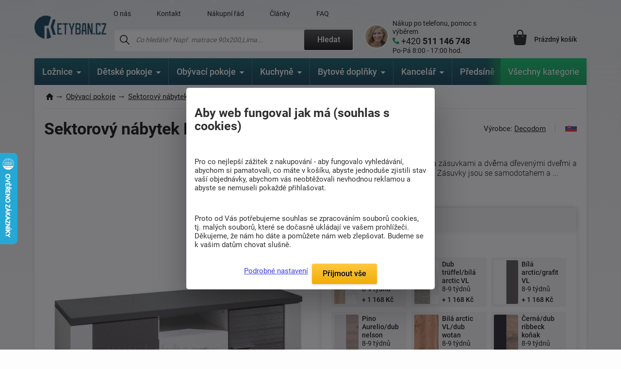

--- FILE ---
content_type: text/html; charset=windows-1250
request_url: https://www.ketyban.cz/3441-sektorovy-nabytek-manhattan-typ-30/
body_size: 40248
content:
<!DOCTYPE html>
<html xmlns="http://www.w3.org/1999/xhtml" xml:lang="cs" lang="cs">
  <head>
      <meta charset="windows-1250">
      <title>Sektorový nábytek Manhattan Typ 30 | ketyban.cz</title>
      <meta https-equiv="Content-Type" content="text/html; charset=windows-1250" />
      <meta https-equiv="content-Language" content="CS"/>
      <meta https-equiv="pragma" content="no-cache"/>           
      <meta name="author" content="Tomáš Konečný"/>
      
      
      <meta name="description" content="Skříň Manhattan typ 30 se dvěma zásuvkami a dvěma dřevenými dveřmi a 1x LED integrovaným osvětlením. Zásuvky jsou se samodotahem a brzdou.
Rozměry: 150,7 x 60 x 51,6 cm,Dodáváme do 8-9 týdnů,do hmotnosti 0Kg,2 dvířka,2 šuplíky"/>
      <meta name="keywords" content="Sektorový nábytek,Manhattan Typ 30,2 šuplíky,2 dvířka,,,,,do hmotnosti 0Kg,Dodáváme do 8-9 týdnů" />
	  <meta name="copyright" content="2007-2026, AKCENT 2000"/>
	  <meta name="robots" content="index, follow" />
      
      <meta property="fb:admins" content="100000528370693" />
	  <meta itemprop="currency" content="CZK" />
	  <meta property="og:site_name" content="www.ketyban.cz"/>
	  <meta property="og:url" content="https://www.ketyban.cz/3441-sektorovy-nabytek-manhattan-typ-30" />
	  <meta property="og:image" content="https://www.ketyban.cz/soubory/058444_manhattan_typ_30_biela_arctic_grafit_biela_arctic-1920x1080-1556610965.jpg" />
      
      <meta name="google-site-verification" content="sr3vL-Zrc8ozxt4y8PCEI-wyhOcl_plZFzNN8pnNbqE" />
	  <meta name="google-site-verification" content="ec4_oDW8txXHQKsb81q2iejjhxDF3xZRGbjPnFiJR_c" />
      <meta name="seznam-wmt" content="87IAJ8EGTkGzK1rEJy1CeonoSgJIGbbK" />
      <meta name="facebook-domain-verification" content="xqqzq41fz9r4jl76s29pth45woydsh" />
      <meta name="p:domain_verify" content="c2552d7c6a214b0d8e81ad6179196f80"/>
  
      
      <meta name="Content-Style-Type" content="text/css" />
      <meta name="viewport" content="width=device-width, initial-scale=1.0, maximum-scale=5.0, user-scalable=1" />
      
      <link href="/img/favicon.ico" rel="icon" />
       <link rel="preconnect" href="https://fonts.googleapis.com" /> 
       <link rel="preconnect" href="https://fonts.gstatic.com" crossorigin /> 
      <!-- <link href="https://fonts.googleapis.com/css2?family=Roboto:wght@300;400;500;700;900&display=fallback" rel="stylesheet" />--> <!-- bylo swap a taky cele zalpmentovane -->
     <!--  <noscript>
            <link href="https://fonts.googleapis.com/css2?family=Roboto:wght@300;400;500;700;900&display=fallback" rel="stylesheet">
       </noscript> -->
       
      <style>
          @font-face {
            font-family: 'Roboto';
            font-style: normal;
            font-weight: 300;
            font-display: fallback; 
            src: url(https://fonts.gstatic.com/s/roboto/v30/KFOlCnqEu92Fr1MmSU5fBBc4.woff2) format('woff2');
            unicode-range: U+0000-00FF, U+0131, U+0152-0153, U+02BB-02BC, U+02C6, U+02DA, U+02DC, U+0304, U+0308, U+0329, U+2000-206F, U+2074, U+20AC, U+2122, U+2191, U+2193, U+2212, U+2215, U+FEFF, U+FFFD;
          }
          @font-face {
      font-family: 'Roboto';
      font-style: normal;
      font-weight: 300;
      font-display: fallback; 
      src: url(https://fonts.gstatic.com/s/roboto/v30/KFOlCnqEu92Fr1MmSU5fBBc4.woff2) format('woff2');
      unicode-range: U+0000-00FF, U+0131, U+0152-0153, U+02BB-02BC, U+02C6, U+02DA, U+02DC, U+0304, U+0308, U+0329, U+2000-206F, U+2074, U+20AC, U+2122, U+2191, U+2193, U+2212, U+2215, U+FEFF, U+FFFD;
    }
         @font-face {
      font-family: 'Roboto';
      font-style: normal;
      font-weight: 400;
      font-display: fallback; 
      src: url(https://fonts.gstatic.com/s/roboto/v30/KFOmCnqEu92Fr1Mu7GxKOzY.woff2) format('woff2');
      unicode-range: U+0100-02AF, U+0304, U+0308, U+0329, U+1E00-1E9F, U+1EF2-1EFF, U+2020, U+20A0-20AB, U+20AD-20CF, U+2113, U+2C60-2C7F, U+A720-A7FF;
    }
    @font-face {
      font-family: 'Roboto';
      font-style: normal;
      font-weight: 400;
      font-display: fallback; 
      src: url(https://fonts.gstatic.com/s/roboto/v30/KFOmCnqEu92Fr1Mu4mxK.woff2) format('woff2');
      unicode-range: U+0000-00FF, U+0131, U+0152-0153, U+02BB-02BC, U+02C6, U+02DA, U+02DC, U+0304, U+0308, U+0329, U+2000-206F, U+2074, U+20AC, U+2122, U+2191, U+2193, U+2212, U+2215, U+FEFF, U+FFFD;
    }
    @font-face {
      font-family: 'Roboto';
      font-style: normal;
      font-weight: 500;
      font-display: fallback; 
      src: url(https://fonts.gstatic.com/s/roboto/v30/KFOlCnqEu92Fr1MmEU9fChc4EsA.woff2) format('woff2');
      unicode-range: U+0100-02AF, U+0304, U+0308, U+0329, U+1E00-1E9F, U+1EF2-1EFF, U+2020, U+20A0-20AB, U+20AD-20CF, U+2113, U+2C60-2C7F, U+A720-A7FF;
    }
    @font-face {
      font-family: 'Roboto';
      font-style: normal;
      font-weight: 500;
      font-display: fallback; 
      src: url(https://fonts.gstatic.com/s/roboto/v30/KFOlCnqEu92Fr1MmEU9fBBc4.woff2) format('woff2');
      unicode-range: U+0000-00FF, U+0131, U+0152-0153, U+02BB-02BC, U+02C6, U+02DA, U+02DC, U+0304, U+0308, U+0329, U+2000-206F, U+2074, U+20AC, U+2122, U+2191, U+2193, U+2212, U+2215, U+FEFF, U+FFFD;
    }
    @font-face {
      font-family: 'Roboto';
      font-style: normal;
      font-weight: 700;
      font-display: fallback; 
      src: url(https://fonts.gstatic.com/s/roboto/v30/KFOlCnqEu92Fr1MmWUlfChc4EsA.woff2) format('woff2');
      unicode-range: U+0100-02AF, U+0304, U+0308, U+0329, U+1E00-1E9F, U+1EF2-1EFF, U+2020, U+20A0-20AB, U+20AD-20CF, U+2113, U+2C60-2C7F, U+A720-A7FF;
    }
    @font-face {
      font-family: 'Roboto';
      font-style: normal;
      font-weight: 700;
      font-display: fallback; 
      src: url(https://fonts.gstatic.com/s/roboto/v30/KFOlCnqEu92Fr1MmWUlfBBc4.woff2) format('woff2');
      unicode-range: U+0000-00FF, U+0131, U+0152-0153, U+02BB-02BC, U+02C6, U+02DA, U+02DC, U+0304, U+0308, U+0329, U+2000-206F, U+2074, U+20AC, U+2122, U+2191, U+2193, U+2212, U+2215, U+FEFF, U+FFFD;
    }
    @font-face {
      font-family: 'Roboto';
      font-style: normal;
      font-weight: 900;
      font-display: fallback; 
      src: url(https://fonts.gstatic.com/s/roboto/v30/KFOlCnqEu92Fr1MmYUtfChc4EsA.woff2) format('woff2');
      unicode-range: U+0100-02AF, U+0304, U+0308, U+0329, U+1E00-1E9F, U+1EF2-1EFF, U+2020, U+20A0-20AB, U+20AD-20CF, U+2113, U+2C60-2C7F, U+A720-A7FF;
    }
    @font-face {
      font-family: 'Roboto';
      font-style: normal;
      font-weight: 900;
      font-display: fallback; 
      src: url(https://fonts.gstatic.com/s/roboto/v30/KFOlCnqEu92Fr1MmYUtfBBc4.woff2) format('woff2');
      unicode-range: U+0000-00FF, U+0131, U+0152-0153, U+02BB-02BC, U+02C6, U+02DA, U+02DC, U+0304, U+0308, U+0329, U+2000-206F, U+2074, U+20AC, U+2122, U+2191, U+2193, U+2212, U+2215, U+FEFF, U+FFFD;
    }
    
          /* Přidejte další varianty fontů podle potřeby */
  </style> 
      
      <link rel="preload" href="https://www.ketyban.cz/soubory/058444_manhattan_typ_30_biela_arctic_grafit_biela_arctic-1920x1080-1556610965.jpg" as="image">
      <link rel="stylesheet" type="text/css" href="/css/normalize.css" />
      <link rel="stylesheet" type="text/css" href="/css/slick.css?v=5" />
      <link rel="stylesheet" type="text/css" href="/css/colorbox.css?v=2" />
      <link rel="stylesheet" type="text/css" href="/css/layout.css?v=59" />
      <link rel="stylesheet" type="text/css" href="/css/navigation.css?v=10" />
      <link rel="stylesheet" type="text/css" href="/css/references-bottom.css?v=3" />
      <link rel="stylesheet" type="text/css" href="/css/usps.css" />
      <link rel="stylesheet" type="text/css" href="/css/products.css?v=16" /><link rel="stylesheet" type="text/css" href="/css/detail.css?v=87" />
      <link rel="stylesheet" type="text/css" href="/css/category.css?v=40" /><link rel="stylesheet" type="text/css" href="/css/jquery-ui.css" />
      <link rel="stylesheet" type="text/css" href="/css/modals.css?v=28" />      <link rel="canonical" href="https://www.ketyban.cz/3441-sektorovy-nabytek-manhattan-typ-30/" />
      
       <!-- Global site tag (gtag.js) - Google Analytics  -->
      <script async nonce="iWzePEpTUDbvAdhPt+7RnQ==" src="https://www.googletagmanager.com/gtag/js?id=G-5SDKX8T996"></script>
      <script nonce="iWzePEpTUDbvAdhPt+7RnQ==">
        window.dataLayer = window.dataLayer || [];
        function gtag(){dataLayer.push(arguments);}
        // Default ad_storage to 'denied'.
        gtag('consent', 'default', {
          'ad_user_data': 'granted',
          'ad_personalization': 'granted',
          'ad_storage': 'granted',
          'analytics_storage': 'granted'
        });
  
        gtag('js', new Date());
      
        gtag('config', 'G-5SDKX8T996');
      </script>
	  
	  <!-- Google tag (gtag.js) pridan 30.10.2025 mel by nahrazovat starsi nahore a je pro adwords, ne pro analytics -->
		<script async nonce="Y3lPjF+GMlMZnisFOCxoJQ==" src="https://www.googletagmanager.com/gtag/js?id=AW-1032740709"></script>
		<script nonce="Y3lPjF+GMlMZnisFOCxoJQ==">
		  window.dataLayer = window.dataLayer || [];
		  function gtag(){dataLayer.push(arguments);}
		  gtag('consent', 'default', {
          'ad_user_data': 'granted',
          'ad_personalization': 'granted',
          'ad_storage': 'granted',
          'analytics_storage': 'granted'
        });
		
		  gtag('js', new Date());

		  gtag('config', 'AW-1032740709');
		</script>
        
<!-- Facebook Pixel Code -->
    <script defer>
      !function(f,b,e,v,n,t,s)
      {if(f.fbq)return;n=f.fbq=function(){n.callMethod?
      n.callMethod.apply(n,arguments):n.queue.push(arguments)};
      if(!f._fbq)f._fbq=n;n.push=n;n.loaded=!0;n.version='2.0';
      n.queue=[];t=b.createElement(e);t.async=!0;
      t.src=v;s=b.getElementsByTagName(e)[0];
      s.parentNode.insertBefore(t,s)}(window, document,'script',
      'https://connect.facebook.net/en_US/fbevents.js');
      fbq('init', '400281637292285');
    fbq('track', 'PageView');      fbq('track', 'ViewContent', {
  		content_name: 'Sektorový nábytek Manhattan Typ 30 | ketyban.cz',
  		content_category: 'Sektorový nábytek',
  		content_ids: '1430934110',
  		content_type: 'product',
 		value: 11676,
  		currency: 'CZK',
		product_catalog_id: '446473785538980'
 	});    </script>
    <noscript><img height="1" width="1" style="display:none"
      src="https://www.facebook.com/tr?id=400281637292285&ev=PageView&noscript=1"
    /></noscript>
    <!-- End Facebook Pixel Code -->

    <!-- heureka -->    
	<script nonce="iWzePEpTUDbvAdhPt+7RnQ==" type="text/javascript" defer>
      		var _hwq = _hwq || [];
          	_hwq.push(['setKey', '9CFAB8A1FCF4020077B599C029B85123']);_hwq.push(['setTopPos', '250']);_hwq.push(['showWidget', '21']);(function() {
          	var ho = document.createElement('script'); ho.type = 'text/javascript'; ho.async = true;
          	ho.src = ('https:' == document.location.protocol ? 'https://ssl' : 'http://www') + '.heureka.cz/direct/i/gjs.php?n=wdgt&sak=9CFAB8A1FCF4020077B599C029B85123';
          	var s = document.getElementsByTagName('script')[0]; s.parentNode.insertBefore(ho, s);
      		})();
    </script>
     <!-- end heureka --> 	
      
      <!-- bing --> 
     
        <script>(function(w,d,t,r,u){var f,n,i;w[u]=w[u]||[],f=function(){var o={ti:"343050624", enableAutoSpaTracking: true};o.q=w[u],w[u]=new UET(o),w[u].push("pageLoad")},n=d.createElement(t),n.src=r,n.async=1,n.onload=n.onreadystatechange=function(){var s=this.readyState;s&&s!=="loaded"&&s!=="complete"||(f(),n.onload=n.onreadystatechange=null)},i=d.getElementsByTagName(t)[0],i.parentNode.insertBefore(n,i)})(window,document,"script","//bat.bing.com/bat.js","uetq");</script>
    
		<!-- bing cookie souhlas 'ad_storage': 'denied' pri nesouhlasu -->
		<script>
			window.uetq = window.uetq || [];
			window.uetq.push('consent', 'update', {
				'ad_storage': 'granted'
				});
		</script>
	
<!-- Start Srovname.cz Pixel
			<script>
				!function(e,n,t,a,s,o,r){ e[a]||((s=e[a]=function(){s.process?s.process.apply(s,arguments):s.queue.push(arguments)}).queue=[],(o=n.createElement(t)).async=1,o.src='https://tracking.srovname.cz/srovnamepixel.js',o.dataset.srv9="1",(r=n.getElementsByTagName(t)[0]).parentNode.insertBefore(o,r))}(window,document,"script","srovname");srovname("init",'45f26932da71160aefe5a438e683794b');
			</script>
 End Srovname.cz Pixel -->
      
<!-- Matomo my -->
<script>
  var _paq = window._paq = window._paq || [];
  /* tracker methods like "setCustomDimension" should be called before "trackPageView" */
  _paq.push(['trackPageView']);
  _paq.push(['enableLinkTracking']);
  (function() {
    var u="//www.postele-eshop.cz/matomo/matomo/";
    _paq.push(['setTrackerUrl', u+'matomo.php']);
    _paq.push(['setSiteId', '1']);
    var d=document, g=d.createElement('script'), s=d.getElementsByTagName('script')[0];
    g.async=true; g.src=u+'matomo.js'; s.parentNode.insertBefore(g,s);
  })();
</script>
<!-- End Matomo Code -->
     
  </head><body class="type-detail zima">    <div class="overall-wrapper"><header id="header">
  <div class="container">
    <div class="site-logo">
      <a href="https://www.ketyban.cz" title="">
        <img src="/img/logo.webp?v=2" alt="Ketyban logo" />
      </a>
    </div>

    <div class="search-block">
      <div class="only-mobile icon-search"></div>

      <div class="top-menu-block">
        <ul>                 					<li ><a href="/o-nas/" title="O nás">O nás</a></li>                 					<li ><a href="/napiste-nam/" title="Kontakt">Kontakt</a></li>                 					<li ><a href="/nakupni-rad/" title="Nákupní řád">Nákupní řád</a></li>                 					<li ><a href="/clanky/" title="Články">Články</a></li>                 					<li ><a href="/faq/" title="FAQ">FAQ</a></li>        </ul>
      </div>

      <div class="search">
        <form action="/hledat-fulltext/" method="get">
          <div>
            <input type="text" placeholder="Co hledáte? Např. matrace 90x200,Lima..." id="hledany_vyraz" name="fulltext" autocomplete="off"/>
            <button class="btn btn--secondary" title="Fulltextové vyhledávání">Hledat</button>
          </div>
        </form><div class="search-over" id="vysledek_hledani">

</div>
      </div>
    </div>

    <div class="contact-block">
      <div>
        <img src="https://www.ketyban.cz/img/contact-person.webp" alt="Kontaktní osoba" />
      </div>
      <a href="tel:+420 511 146 748">
        <span>Nákup po telefonu, pomoc s výběrem</span>
        <span>+420 <b> 511 146 748</b></span>
        <span>Po-Pá 8:00 - 17:00 hod.</span>
      </a>
    </div>

    <!-- <div class="cart-block__info-msg hide">nakupte ještě za <b>4 132 Kč</b> a dopravu máte <b>ZDARMA</b></div> -->

    <div class="cart-block">
      <a href="/kosik/" class="cart-block__price" title="Nákupní košík">
        <div class="cart-block__icon"><i class='hide' id="polozek_kos3">0</i></div>
        <span id="cena_kos2">Prázdný košík</span>
      </a><div class="cart-over">
  <div class="cart-inner" id="cart-inner">    <div class="cart-empty">
      <h2>Nákupní košík je prázdný. Pojďme to napravit </h2>
      <p><strong>TIP:</strong> Inspirujte se <a href="/novinky/" title="Novinky z naší nabídky">novinkami</a> nebo vyzkoušejte <a href="/pruvodce-vyberem-matrace/" title="Vyberte matraci přesně pro Vás">průvodce výběrem matrace</a>. </p>
      <p>Nevíte si rady? Neváhejte nás kontaktovat nebo navšivte náš <a href="/clanky/" title="Magazín o bydlení">magazín o bydlení</a>.</p>
    </div>
    <div class="cart-empty prazdny_kos">
      <h2>Nákupní košík je prázdný. Pojďme to napravit </h2>
      <p><strong>TIP:</strong> Inspirujte se <a href="/novinky/" title="Novinky z naší nabídky">novinkami</a> nebo vyzkoušejte <a href="/pruvodce-vyberem-matrace/" title="Vyberte matraci přesně pro Vás">průvodce výběrem matrace</a>. </p>
      <p>Nevíte si rady? Neváhejte nás kontaktovat nebo navšivte náš <a href="/clanky/" title="Magazín o bydlení">magazín o bydlení</a>.</p>
    </div>
         </div>
</div>    </div>

    <div class="toggle-menu"></div>

  </div>
</header>
<nav id="navigation-2" class="container" data-items="[{&quot;name&quot;:&quot;Lo\u017enice&quot;,&quot;link&quot;:&quot;\/loznice\/&quot;,&quot;imageLink&quot;:&quot;https:\/\/www.ketyban.cz\/soubory\/loznice-1695105959.webp&quot;,&quot;traits&quot;:&quot;[root-category]&quot;,&quot;children&quot;:[{&quot;name&quot;:&quot;Lo\u017enice sestavy&quot;,&quot;link&quot;:&quot;\/loznice-sestavy\/&quot;,&quot;imageLink&quot;:&quot;https:\/\/www.ketyban.cz\/soubory\/loznice-1695106335.webp&quot;,&quot;traits&quot;:&quot;[]&quot;,&quot;children&quot;:[]},{&quot;name&quot;:&quot;Postele&quot;,&quot;link&quot;:&quot;\/postele\/&quot;,&quot;imageLink&quot;:&quot;https:\/\/www.ketyban.cz\/soubory\/postel-drevo-1695106512.webp&quot;,&quot;traits&quot;:&quot;[]&quot;,&quot;children&quot;:[{&quot;name&quot;:&quot;D\u0159ev\u011bn\u00e9 postele&quot;,&quot;link&quot;:&quot;\/drevene-postele\/&quot;,&quot;imageLink&quot;:&quot;https:\/\/www.ketyban.cz\/soubory\/postel-drevo-1695106745.webp&quot;,&quot;traits&quot;:&quot;[]&quot;,&quot;children&quot;:[{&quot;name&quot;:&quot;Postele z masivu&quot;,&quot;link&quot;:&quot;\/postele-z-masivu\/&quot;,&quot;imageLink&quot;:&quot;https:\/\/www.ketyban.cz\/soubory\/postel-drevo-1696236808.webp&quot;,&quot;traits&quot;:&quot;[]&quot;,&quot;children&quot;:[{&quot;name&quot;:&quot;200x80 cm&quot;,&quot;link&quot;:&quot;\/postele-z-masivu-200x80-cm\/&quot;,&quot;imageLink&quot;:&quot;https:\/\/www.ketyban.cz\/soubory\/80c-1702550147.webp&quot;,&quot;traits&quot;:&quot;[]&quot;,&quot;children&quot;:[]},{&quot;name&quot;:&quot;200x90 cm&quot;,&quot;link&quot;:&quot;\/postele-z-masivu-200x90-cm\/&quot;,&quot;imageLink&quot;:&quot;https:\/\/www.ketyban.cz\/soubory\/90c-1702550121.webp&quot;,&quot;traits&quot;:&quot;[]&quot;,&quot;children&quot;:[]},{&quot;name&quot;:&quot;200x100 cm&quot;,&quot;link&quot;:&quot;\/postele-z-masivu-200x100-cm\/&quot;,&quot;imageLink&quot;:&quot;https:\/\/www.ketyban.cz\/soubory\/100c-1702550082.webp&quot;,&quot;traits&quot;:&quot;[]&quot;,&quot;children&quot;:[]},{&quot;name&quot;:&quot;200x120 cm&quot;,&quot;link&quot;:&quot;\/postele-z-masivu-200x120-cm\/&quot;,&quot;imageLink&quot;:&quot;https:\/\/www.ketyban.cz\/soubory\/120c-1702550058.webp&quot;,&quot;traits&quot;:&quot;[]&quot;,&quot;children&quot;:[]},{&quot;name&quot;:&quot;200x140 cm&quot;,&quot;link&quot;:&quot;\/postele-z-masivu-200x140-cm\/&quot;,&quot;imageLink&quot;:&quot;https:\/\/www.ketyban.cz\/soubory\/140c-1702550033.webp&quot;,&quot;traits&quot;:&quot;[]&quot;,&quot;children&quot;:[]},{&quot;name&quot;:&quot;200x160 cm&quot;,&quot;link&quot;:&quot;\/postele-z-masivu-200x160-cm\/&quot;,&quot;imageLink&quot;:&quot;https:\/\/www.ketyban.cz\/soubory\/160c-1702550010.webp&quot;,&quot;traits&quot;:&quot;[]&quot;,&quot;children&quot;:[]},{&quot;name&quot;:&quot;200x180 cm&quot;,&quot;link&quot;:&quot;\/postele-z-masivu-200x180-cm\/&quot;,&quot;imageLink&quot;:&quot;https:\/\/www.ketyban.cz\/soubory\/180c-1702549986.webp&quot;,&quot;traits&quot;:&quot;[]&quot;,&quot;children&quot;:[]},{&quot;name&quot;:&quot;200x200 cm&quot;,&quot;link&quot;:&quot;\/postele-z-masivu-200x200-cm\/&quot;,&quot;imageLink&quot;:&quot;https:\/\/www.ketyban.cz\/soubory\/200c-1702549962.webp&quot;,&quot;traits&quot;:&quot;[]&quot;,&quot;children&quot;:[]},{&quot;name&quot;:&quot;210x90 cm&quot;,&quot;link&quot;:&quot;\/postele-z-masivu-210x90-cm\/&quot;,&quot;imageLink&quot;:&quot;https:\/\/www.ketyban.cz\/soubory\/b-1749206498.webp&quot;,&quot;traits&quot;:&quot;[]&quot;,&quot;children&quot;:[]},{&quot;name&quot;:&quot;210x100 cm&quot;,&quot;link&quot;:&quot;\/postele-z-masivu-210x100-cm\/&quot;,&quot;imageLink&quot;:&quot;https:\/\/www.ketyban.cz\/soubory\/e-1749206654.webp&quot;,&quot;traits&quot;:&quot;[]&quot;,&quot;children&quot;:[]},{&quot;name&quot;:&quot;210x120 cm&quot;,&quot;link&quot;:&quot;\/postele-z-masivu-210x120-cm\/&quot;,&quot;imageLink&quot;:&quot;https:\/\/www.ketyban.cz\/soubory\/h-1749207871.webp&quot;,&quot;traits&quot;:&quot;[]&quot;,&quot;children&quot;:[]},{&quot;name&quot;:&quot;210x140 cm&quot;,&quot;link&quot;:&quot;\/postele-z-masivu-210x140-cm\/&quot;,&quot;imageLink&quot;:&quot;https:\/\/www.ketyban.cz\/soubory\/k-1749209443.webp&quot;,&quot;traits&quot;:&quot;[]&quot;,&quot;children&quot;:[]},{&quot;name&quot;:&quot;210x160 cm&quot;,&quot;link&quot;:&quot;\/postele-z-masivu-210x160-cm\/&quot;,&quot;imageLink&quot;:&quot;https:\/\/www.ketyban.cz\/soubory\/n-1749209692.webp&quot;,&quot;traits&quot;:&quot;[]&quot;,&quot;children&quot;:[]},{&quot;name&quot;:&quot;210x180 cm&quot;,&quot;link&quot;:&quot;\/postele-z-masivu-210x180-cm\/&quot;,&quot;imageLink&quot;:&quot;https:\/\/www.ketyban.cz\/soubory\/t-1749209833.webp&quot;,&quot;traits&quot;:&quot;[]&quot;,&quot;children&quot;:[]},{&quot;name&quot;:&quot;210x200 cm&quot;,&quot;link&quot;:&quot;\/postele-z-masivu-210x200-cm\/&quot;,&quot;imageLink&quot;:&quot;https:\/\/www.ketyban.cz\/soubory\/w-1749213326.webp&quot;,&quot;traits&quot;:&quot;[]&quot;,&quot;children&quot;:[]},{&quot;name&quot;:&quot;220x90 cm&quot;,&quot;link&quot;:&quot;\/postele-z-masivu-220x90-cm\/&quot;,&quot;imageLink&quot;:&quot;https:\/\/www.ketyban.cz\/soubory\/c-1749215099.webp&quot;,&quot;traits&quot;:&quot;[]&quot;,&quot;children&quot;:[]},{&quot;name&quot;:&quot;220x100 cm&quot;,&quot;link&quot;:&quot;\/postele-z-masivu-220x100-cm\/&quot;,&quot;imageLink&quot;:&quot;https:\/\/www.ketyban.cz\/soubory\/f-1749215287.webp&quot;,&quot;traits&quot;:&quot;[]&quot;,&quot;children&quot;:[]},{&quot;name&quot;:&quot;220x120 cm&quot;,&quot;link&quot;:&quot;\/postele-z-masivu-220x120-cm\/&quot;,&quot;imageLink&quot;:&quot;https:\/\/www.ketyban.cz\/soubory\/i-1749215535.webp&quot;,&quot;traits&quot;:&quot;[]&quot;,&quot;children&quot;:[]},{&quot;name&quot;:&quot;220x140 cm&quot;,&quot;link&quot;:&quot;\/postele-z-masivu-220x140-cm\/&quot;,&quot;imageLink&quot;:&quot;https:\/\/www.ketyban.cz\/soubory\/l-1749215655.webp&quot;,&quot;traits&quot;:&quot;[]&quot;,&quot;children&quot;:[]},{&quot;name&quot;:&quot;220x160 cm&quot;,&quot;link&quot;:&quot;\/postele-z-masivu-220x160-cm\/&quot;,&quot;imageLink&quot;:&quot;https:\/\/www.ketyban.cz\/soubory\/o-1749532058.webp&quot;,&quot;traits&quot;:&quot;[]&quot;,&quot;children&quot;:[]},{&quot;name&quot;:&quot;220x180 cm&quot;,&quot;link&quot;:&quot;\/postele-z-masivu-220x180-cm\/&quot;,&quot;imageLink&quot;:&quot;https:\/\/www.ketyban.cz\/soubory\/u-1749532182.webp&quot;,&quot;traits&quot;:&quot;[]&quot;,&quot;children&quot;:[]},{&quot;name&quot;:&quot;220x200 cm&quot;,&quot;link&quot;:&quot;\/postele-z-masivu-220x200-cm\/&quot;,&quot;imageLink&quot;:&quot;https:\/\/www.ketyban.cz\/soubory\/x-1749532297.webp&quot;,&quot;traits&quot;:&quot;[]&quot;,&quot;children&quot;:[]},{&quot;name&quot;:&quot;Postele z masivu pro seniory&quot;,&quot;link&quot;:&quot;\/postele-z-masivu-pro-seniory\/?s=2317&quot;,&quot;imageLink&quot;:&quot;https:\/\/www.ketyban.cz\/soubory\/postel-1celo-1705572751.-1749202643.webp&quot;,&quot;traits&quot;:&quot;[]&quot;,&quot;children&quot;:[]}]},{&quot;name&quot;:&quot;Postele z lamina&quot;,&quot;link&quot;:&quot;\/postele-z-lamina\/&quot;,&quot;imageLink&quot;:&quot;https:\/\/www.ketyban.cz\/soubory\/postel-detska-1696236788.webp&quot;,&quot;traits&quot;:&quot;[]&quot;,&quot;children&quot;:[{&quot;name&quot;:&quot;Postele z lamina 200x80 cm&quot;,&quot;link&quot;:&quot;\/postele-z-lamina-200x80-cm\/&quot;,&quot;imageLink&quot;:&quot;https:\/\/www.ketyban.cz\/soubory\/80c-1702550186.webp&quot;,&quot;traits&quot;:&quot;[]&quot;,&quot;children&quot;:[]},{&quot;name&quot;:&quot;Postele z lamina 200x90 cm&quot;,&quot;link&quot;:&quot;\/postele-z-lamina-200x90-cm\/&quot;,&quot;imageLink&quot;:&quot;https:\/\/www.ketyban.cz\/soubory\/90c-1702550203.webp&quot;,&quot;traits&quot;:&quot;[]&quot;,&quot;children&quot;:[]},{&quot;name&quot;:&quot;Postele z lamina 200x100 cm&quot;,&quot;link&quot;:&quot;\/postele-z-lamina-200x100-cm\/&quot;,&quot;imageLink&quot;:&quot;https:\/\/www.ketyban.cz\/soubory\/100c-1702550227.webp&quot;,&quot;traits&quot;:&quot;[]&quot;,&quot;children&quot;:[]},{&quot;name&quot;:&quot;Postele z lamina 200x120 cm&quot;,&quot;link&quot;:&quot;\/postele-z-lamina-200x120-cm\/&quot;,&quot;imageLink&quot;:&quot;https:\/\/www.ketyban.cz\/soubory\/120c-1702550249.webp&quot;,&quot;traits&quot;:&quot;[]&quot;,&quot;children&quot;:[]},{&quot;name&quot;:&quot;Postele z lamina 200x140 cm&quot;,&quot;link&quot;:&quot;\/postele-z-lamina-200x140-cm\/&quot;,&quot;imageLink&quot;:&quot;https:\/\/www.ketyban.cz\/soubory\/140c-1702550284.webp&quot;,&quot;traits&quot;:&quot;[]&quot;,&quot;children&quot;:[]},{&quot;name&quot;:&quot;Postele z lamina 200x160 cm&quot;,&quot;link&quot;:&quot;\/postele-z-lamina-200x160-cm\/&quot;,&quot;imageLink&quot;:&quot;https:\/\/www.ketyban.cz\/soubory\/160c-1702550300.webp&quot;,&quot;traits&quot;:&quot;[]&quot;,&quot;children&quot;:[]},{&quot;name&quot;:&quot;Postele z lamina 200x180 cm&quot;,&quot;link&quot;:&quot;\/postele-z-lamina-200x180-cm\/&quot;,&quot;imageLink&quot;:&quot;https:\/\/www.ketyban.cz\/soubory\/180c-1702550317.webp&quot;,&quot;traits&quot;:&quot;[]&quot;,&quot;children&quot;:[]},{&quot;name&quot;:&quot;Postele z lamina 200x200 cm&quot;,&quot;link&quot;:&quot;\/postele-z-lamina-200x200-cm\/&quot;,&quot;imageLink&quot;:&quot;https:\/\/www.ketyban.cz\/soubory\/200c-1702550335.webp&quot;,&quot;traits&quot;:&quot;[]&quot;,&quot;children&quot;:[]},{&quot;name&quot;:&quot;Postele z lamina pro seniory&quot;,&quot;link&quot;:&quot;\/postele-z-lamina-pro-seniory\/?s=2318&quot;,&quot;imageLink&quot;:&quot;https:\/\/www.ketyban.cz\/soubory\/postel-detska-1696236788.-1749202741.webp&quot;,&quot;traits&quot;:&quot;[]&quot;,&quot;children&quot;:[]}]}]},{&quot;name&quot;:&quot;Boxspring postele&quot;,&quot;link&quot;:&quot;\/boxspring-postele\/&quot;,&quot;imageLink&quot;:&quot;https:\/\/www.ketyban.cz\/soubory\/calounena-1695106990.webp&quot;,&quot;traits&quot;:&quot;[]&quot;,&quot;children&quot;:[{&quot;name&quot;:&quot;Boxspring postele 200x140 cm&quot;,&quot;link&quot;:&quot;\/boxspring-postele-200x140-cm\/&quot;,&quot;imageLink&quot;:&quot;https:\/\/www.ketyban.cz\/soubory\/140c-1702550392.webp&quot;,&quot;traits&quot;:&quot;[]&quot;,&quot;children&quot;:[]},{&quot;name&quot;:&quot;Boxspring postele 200x160 cm&quot;,&quot;link&quot;:&quot;\/boxspring-postele-200x160-cm\/&quot;,&quot;imageLink&quot;:&quot;https:\/\/www.ketyban.cz\/soubory\/160c-1702550421.webp&quot;,&quot;traits&quot;:&quot;[]&quot;,&quot;children&quot;:[]},{&quot;name&quot;:&quot;Boxspring postele 200x180 cm&quot;,&quot;link&quot;:&quot;\/boxspring-postele-200x180-cm\/&quot;,&quot;imageLink&quot;:&quot;https:\/\/www.ketyban.cz\/soubory\/180c-1702550441.webp&quot;,&quot;traits&quot;:&quot;[]&quot;,&quot;children&quot;:[]}]},{&quot;name&quot;:&quot;\u010caloun\u011bn\u00e9 postele&quot;,&quot;link&quot;:&quot;\/calounene-postele\/&quot;,&quot;imageLink&quot;:&quot;https:\/\/www.ketyban.cz\/soubory\/postel-caloun-1695107110.webp&quot;,&quot;traits&quot;:&quot;[]&quot;,&quot;children&quot;:[{&quot;name&quot;:&quot;\u010caloun\u011bn\u00e9 postele 200x80 cm&quot;,&quot;link&quot;:&quot;\/calounene-postele-200x80-cm\/&quot;,&quot;imageLink&quot;:&quot;https:\/\/www.ketyban.cz\/soubory\/80c-1702550632.webp&quot;,&quot;traits&quot;:&quot;[]&quot;,&quot;children&quot;:[]},{&quot;name&quot;:&quot;\u010caloun\u011bn\u00e9 postele 200x90 cm&quot;,&quot;link&quot;:&quot;\/calounene-postele-200x90-cm\/&quot;,&quot;imageLink&quot;:&quot;https:\/\/www.ketyban.cz\/soubory\/90c-1702550647.webp&quot;,&quot;traits&quot;:&quot;[]&quot;,&quot;children&quot;:[]},{&quot;name&quot;:&quot;\u010caloun\u011bn\u00e9 postele 200x100 cm&quot;,&quot;link&quot;:&quot;\/calounene-postele-200x100-cm\/&quot;,&quot;imageLink&quot;:&quot;https:\/\/www.ketyban.cz\/soubory\/100c-1702550670.webp&quot;,&quot;traits&quot;:&quot;[]&quot;,&quot;children&quot;:[]},{&quot;name&quot;:&quot;\u010caloun\u011bn\u00e9 postele 200x110 cm&quot;,&quot;link&quot;:&quot;\/calounene-postele-200x110-cm\/&quot;,&quot;imageLink&quot;:&quot;https:\/\/www.ketyban.cz\/soubory\/110-1706611300.webp&quot;,&quot;traits&quot;:&quot;[]&quot;,&quot;children&quot;:[]},{&quot;name&quot;:&quot;\u010caloun\u011bn\u00e9 postele 200x120 cm&quot;,&quot;link&quot;:&quot;\/calounene-postele-200x120-cm\/&quot;,&quot;imageLink&quot;:&quot;https:\/\/www.ketyban.cz\/soubory\/120c-1702550699.webp&quot;,&quot;traits&quot;:&quot;[]&quot;,&quot;children&quot;:[]},{&quot;name&quot;:&quot;\u010caloun\u011bn\u00e9 postele 200x140 cm&quot;,&quot;link&quot;:&quot;\/calounene-postele-200x140-cm\/&quot;,&quot;imageLink&quot;:&quot;https:\/\/www.ketyban.cz\/soubory\/140c-1702550727.webp&quot;,&quot;traits&quot;:&quot;[]&quot;,&quot;children&quot;:[]},{&quot;name&quot;:&quot;\u010caloun\u011bn\u00e9 postele 200x160 cm&quot;,&quot;link&quot;:&quot;\/calounene-postele-200x160-cm\/&quot;,&quot;imageLink&quot;:&quot;https:\/\/www.ketyban.cz\/soubory\/160c-1702550750.webp&quot;,&quot;traits&quot;:&quot;[]&quot;,&quot;children&quot;:[]},{&quot;name&quot;:&quot;\u010caloun\u011bn\u00e9 postele 200x180 cm&quot;,&quot;link&quot;:&quot;\/calounene-postele-200x180-cm\/&quot;,&quot;imageLink&quot;:&quot;https:\/\/www.ketyban.cz\/soubory\/180c-1702550774.webp&quot;,&quot;traits&quot;:&quot;[]&quot;,&quot;children&quot;:[]},{&quot;name&quot;:&quot;Rohov\u00e9 \u010daloun\u011bn\u00e9 postele&quot;,&quot;link&quot;:&quot;\/rohove-calounene-postele\/&quot;,&quot;imageLink&quot;:&quot;https:\/\/www.ketyban.cz\/soubory\/postel-l-1705572122.-1749535099.webp&quot;,&quot;traits&quot;:&quot;[]&quot;,&quot;children&quot;:[]},{&quot;name&quot;:&quot;\u010caloun\u011bn\u00e9 postele pro seniory&quot;,&quot;link&quot;:&quot;\/calounene-postele-pro-seniory\/?s=2320&quot;,&quot;imageLink&quot;:&quot;https:\/\/www.ketyban.cz\/soubory\/postel-caloun-1695107110.-1749203182.webp&quot;,&quot;traits&quot;:&quot;[]&quot;,&quot;children&quot;:[]}]},{&quot;name&quot;:&quot;Kombinace masiv-kov&quot;,&quot;link&quot;:&quot;\/kombinace-masiv-kov\/&quot;,&quot;imageLink&quot;:&quot;https:\/\/www.ketyban.cz\/soubory\/postel-kovdrevo-1695107598.webp&quot;,&quot;traits&quot;:&quot;[]&quot;,&quot;children&quot;:[]},{&quot;name&quot;:&quot;Celokovov\u00e9 postele&quot;,&quot;link&quot;:&quot;\/celokovove-postele\/&quot;,&quot;imageLink&quot;:&quot;https:\/\/www.ketyban.cz\/soubory\/postel-kov-1695107901.webp&quot;,&quot;traits&quot;:&quot;[]&quot;,&quot;children&quot;:[]},{&quot;name&quot;:&quot;Rozkl\u00e1dac\u00ed postele&quot;,&quot;link&quot;:&quot;\/rozkladaci-postele\/&quot;,&quot;imageLink&quot;:&quot;https:\/\/www.ketyban.cz\/soubory\/postel-rozkladaci-1695107779.webp&quot;,&quot;traits&quot;:&quot;[]&quot;,&quot;children&quot;:[]},{&quot;name&quot;:&quot;Kombinace d\u0159evo-\u010daloun\u011bn\u00e9&quot;,&quot;link&quot;:&quot;\/kombinace-drevo-calounene\/&quot;,&quot;imageLink&quot;:&quot;https:\/\/www.ketyban.cz\/soubory\/postel-drevo-caloun-1695108047.webp&quot;,&quot;traits&quot;:&quot;[]&quot;,&quot;children&quot;:[]},{&quot;name&quot;:&quot;Man\u017eelsk\u00e9 postele&quot;,&quot;link&quot;:&quot;\/manzelske-postele\/&quot;,&quot;imageLink&quot;:&quot;https:\/\/www.ketyban.cz\/soubory\/postel-manzelska-1705304734.webp&quot;,&quot;traits&quot;:&quot;[]&quot;,&quot;children&quot;:[{&quot;name&quot;:&quot;Man\u017eelsk\u00e9 postele 200x140 cm&quot;,&quot;link&quot;:&quot;\/manzelske-postele-200x140-cm\/&quot;,&quot;imageLink&quot;:&quot;https:\/\/www.ketyban.cz\/soubory\/140c-1705311353.webp&quot;,&quot;traits&quot;:&quot;[]&quot;,&quot;children&quot;:[]},{&quot;name&quot;:&quot;Man\u017eelsk\u00e9 postele 200x160 cm&quot;,&quot;link&quot;:&quot;\/manzelske-postele-200x160-cm\/&quot;,&quot;imageLink&quot;:&quot;https:\/\/www.ketyban.cz\/soubory\/160c-1705304154.webp&quot;,&quot;traits&quot;:&quot;[]&quot;,&quot;children&quot;:[]},{&quot;name&quot;:&quot;Man\u017eelsk\u00e9 postele 200x180 cm&quot;,&quot;link&quot;:&quot;\/manzelske-postele-200x180-cm\/&quot;,&quot;imageLink&quot;:&quot;https:\/\/www.ketyban.cz\/soubory\/180c-1705304213.webp&quot;,&quot;traits&quot;:&quot;[]&quot;,&quot;children&quot;:[]},{&quot;name&quot;:&quot;Man\u017eelsk\u00e9 postele 200x200 cm&quot;,&quot;link&quot;:&quot;\/manzelske-postele-200x200-cm\/&quot;,&quot;imageLink&quot;:&quot;https:\/\/www.ketyban.cz\/soubory\/200c-1705304313.webp&quot;,&quot;traits&quot;:&quot;[]&quot;,&quot;children&quot;:[]},{&quot;name&quot;:&quot;Man\u017eelsk\u00e9 postele pro seniory&quot;,&quot;link&quot;:&quot;\/manzelske-postele-pro-seniory\/?s=2310&quot;,&quot;imageLink&quot;:&quot;https:\/\/www.ketyban.cz\/soubory\/senior-manz-1749117185.webp&quot;,&quot;traits&quot;:&quot;[]&quot;,&quot;children&quot;:[]}]},{&quot;name&quot;:&quot;Vysok\u00e9, vyv\u00fd\u0161en\u00e9 postele&quot;,&quot;link&quot;:&quot;\/vysoke--vyvysene-postele\/&quot;,&quot;imageLink&quot;:&quot;https:\/\/www.ketyban.cz\/soubory\/postel-vyvysena-1705305553.webp&quot;,&quot;traits&quot;:&quot;[]&quot;,&quot;children&quot;:[{&quot;name&quot;:&quot;Vysok\u00e9 postele 200x80 cm&quot;,&quot;link&quot;:&quot;\/vysoke-postele-200x80-cm\/&quot;,&quot;imageLink&quot;:&quot;https:\/\/www.ketyban.cz\/soubory\/80c-1705307322.webp&quot;,&quot;traits&quot;:&quot;[]&quot;,&quot;children&quot;:[]},{&quot;name&quot;:&quot;Vysok\u00e9 postele 200x90 cm&quot;,&quot;link&quot;:&quot;\/vysoke-postele-200x90-cm\/&quot;,&quot;imageLink&quot;:&quot;https:\/\/www.ketyban.cz\/soubory\/90c-1705307640.webp&quot;,&quot;traits&quot;:&quot;[]&quot;,&quot;children&quot;:[]},{&quot;name&quot;:&quot;Vysok\u00e9 postele 200x100 cm&quot;,&quot;link&quot;:&quot;\/vysoke-postele-200x100-cm\/&quot;,&quot;imageLink&quot;:&quot;https:\/\/www.ketyban.cz\/soubory\/100c-1705307779.webp&quot;,&quot;traits&quot;:&quot;[]&quot;,&quot;children&quot;:[]},{&quot;name&quot;:&quot;Vysok\u00e9 postele 200x120 cm&quot;,&quot;link&quot;:&quot;\/vysoke-postele-200x120-cm\/&quot;,&quot;imageLink&quot;:&quot;https:\/\/www.ketyban.cz\/soubory\/120c-1705308043.webp&quot;,&quot;traits&quot;:&quot;[]&quot;,&quot;children&quot;:[]},{&quot;name&quot;:&quot;Vysok\u00e9 postele 200x140 cm&quot;,&quot;link&quot;:&quot;\/vysoke-postele-200x140-cm\/&quot;,&quot;imageLink&quot;:&quot;https:\/\/www.ketyban.cz\/soubory\/140c-1705308262.webp&quot;,&quot;traits&quot;:&quot;[]&quot;,&quot;children&quot;:[]},{&quot;name&quot;:&quot;Vysok\u00e9 postele 200x160 cm&quot;,&quot;link&quot;:&quot;\/vysoke-postele-200x160-cm\/&quot;,&quot;imageLink&quot;:&quot;https:\/\/www.ketyban.cz\/soubory\/160c-1705308412.webp&quot;,&quot;traits&quot;:&quot;[]&quot;,&quot;children&quot;:[]},{&quot;name&quot;:&quot;Vysok\u00e9 postele 200x180 cm&quot;,&quot;link&quot;:&quot;\/vysoke-postele-200x180-cm\/&quot;,&quot;imageLink&quot;:&quot;https:\/\/www.ketyban.cz\/soubory\/180c-1705306843.webp&quot;,&quot;traits&quot;:&quot;[]&quot;,&quot;children&quot;:[]},{&quot;name&quot;:&quot;Vysok\u00e9 postele 200x200 cm&quot;,&quot;link&quot;:&quot;\/vysoke-postele-200x200-cm\/&quot;,&quot;imageLink&quot;:&quot;https:\/\/www.ketyban.cz\/soubory\/200c-1705308665.webp&quot;,&quot;traits&quot;:&quot;[]&quot;,&quot;children&quot;:[]},{&quot;name&quot;:&quot;Vysok\u00e9 postele pro seniory&quot;,&quot;link&quot;:&quot;\/vysoke-postele-pro-seniory\/?s=2308&quot;,&quot;imageLink&quot;:&quot;https:\/\/www.ketyban.cz\/soubory\/postel-vyvysena-1705305553.-1749114968.webp&quot;,&quot;traits&quot;:&quot;[]&quot;,&quot;children&quot;:[]}]},{&quot;name&quot;:&quot;Postele s \u00falo\u017en\u00fdm prostorem&quot;,&quot;link&quot;:&quot;\/postele-s-uloznym-prostorem\/&quot;,&quot;imageLink&quot;:&quot;https:\/\/www.ketyban.cz\/soubory\/postel-uloznyprostor-1705306056.webp&quot;,&quot;traits&quot;:&quot;[]&quot;,&quot;children&quot;:[{&quot;name&quot;:&quot;Postele s \u00falo\u017en\u00fdm prostorem 200x80 cm&quot;,&quot;link&quot;:&quot;\/postele-s-uloznym-prostorem-200x80-cm\/&quot;,&quot;imageLink&quot;:&quot;https:\/\/www.ketyban.cz\/soubory\/80c-1705311716.webp&quot;,&quot;traits&quot;:&quot;[]&quot;,&quot;children&quot;:[]},{&quot;name&quot;:&quot;Postele s \u00falo\u017en\u00fdm prostorem 200x90 cm&quot;,&quot;link&quot;:&quot;\/postele-s-uloznym-prostorem-200x90-cm\/&quot;,&quot;imageLink&quot;:&quot;https:\/\/www.ketyban.cz\/soubory\/90c-1705311794.webp&quot;,&quot;traits&quot;:&quot;[]&quot;,&quot;children&quot;:[]},{&quot;name&quot;:&quot;Postele s \u00falo\u017en\u00fdm prostorem 200x100 cm&quot;,&quot;link&quot;:&quot;\/postele-s-uloznym-prostorem-200x100-cm\/&quot;,&quot;imageLink&quot;:&quot;https:\/\/www.ketyban.cz\/soubory\/100c-1705311866.webp&quot;,&quot;traits&quot;:&quot;[]&quot;,&quot;children&quot;:[]},{&quot;name&quot;:&quot;Postele s \u00falo\u017en\u00fdm prostorem 200x120 cm&quot;,&quot;link&quot;:&quot;\/postele-s-uloznym-prostorem-200x120-cm\/&quot;,&quot;imageLink&quot;:&quot;https:\/\/www.ketyban.cz\/soubory\/120c-1705311934.webp&quot;,&quot;traits&quot;:&quot;[]&quot;,&quot;children&quot;:[]},{&quot;name&quot;:&quot;Postele s \u00falo\u017en\u00fdm prostorem 200x140 cm&quot;,&quot;link&quot;:&quot;\/postele-s-uloznym-prostorem-200x140-cm\/&quot;,&quot;imageLink&quot;:&quot;https:\/\/www.ketyban.cz\/soubory\/140c-1705312021.webp&quot;,&quot;traits&quot;:&quot;[]&quot;,&quot;children&quot;:[]},{&quot;name&quot;:&quot;Postele s \u00falo\u017en\u00fdm prostorem 200x160 cm&quot;,&quot;link&quot;:&quot;\/postele-s-uloznym-prostorem-200x160-cm\/&quot;,&quot;imageLink&quot;:&quot;https:\/\/www.ketyban.cz\/soubory\/160c-1705312112.webp&quot;,&quot;traits&quot;:&quot;[]&quot;,&quot;children&quot;:[]},{&quot;name&quot;:&quot;Postele s \u00falo\u017en\u00fdm prostorem 200x180 cm&quot;,&quot;link&quot;:&quot;\/postele-s-uloznym-prostorem-200x180-cm\/&quot;,&quot;imageLink&quot;:&quot;https:\/\/www.ketyban.cz\/soubory\/180c-1705311474.webp&quot;,&quot;traits&quot;:&quot;[]&quot;,&quot;children&quot;:[]},{&quot;name&quot;:&quot;Postele s \u00falo\u017en\u00fdm prostorem 200x200 cm&quot;,&quot;link&quot;:&quot;\/postele-s-uloznym-prostorem-200x200-cm\/&quot;,&quot;imageLink&quot;:&quot;https:\/\/www.ketyban.cz\/soubory\/200c-1705312645.webp&quot;,&quot;traits&quot;:&quot;[]&quot;,&quot;children&quot;:[]},{&quot;name&quot;:&quot;Postele s \u00falo\u017en\u00fdm prostorem pro seniory&quot;,&quot;link&quot;:&quot;\/postele-s-uloznym-prostorem-pro-seniory\/?s=2321&quot;,&quot;imageLink&quot;:&quot;https:\/\/www.ketyban.cz\/soubory\/postel-uloznyprostor-1705306056.-1749203776.webp&quot;,&quot;traits&quot;:&quot;[]&quot;,&quot;children&quot;:[]}]},{&quot;name&quot;:&quot;Podle typu \u010dela&quot;,&quot;link&quot;:&quot;\/podle-typu-cela\/&quot;,&quot;imageLink&quot;:&quot;https:\/\/www.ketyban.cz\/soubory\/postel-u-1705571818.webp&quot;,&quot;traits&quot;:&quot;[]&quot;,&quot;children&quot;:[{&quot;name&quot;:&quot;Postele bez \u010del&quot;,&quot;link&quot;:&quot;\/postele-bez-cel\/&quot;,&quot;imageLink&quot;:&quot;https:\/\/www.ketyban.cz\/soubory\/postel-bez-cel-1705572846.webp&quot;,&quot;traits&quot;:&quot;[]&quot;,&quot;children&quot;:[]},{&quot;name&quot;:&quot;Postele s \u010delem u hlavy&quot;,&quot;link&quot;:&quot;\/postele-s-celem-u-hlavy\/&quot;,&quot;imageLink&quot;:&quot;https:\/\/www.ketyban.cz\/soubory\/postel-1celo-1705572751.webp&quot;,&quot;traits&quot;:&quot;[]&quot;,&quot;children&quot;:[]},{&quot;name&quot;:&quot;Postele s \u010delem u hlavy a nohou&quot;,&quot;link&quot;:&quot;\/postele-s-celem-u-hlavy-a-nohou\/&quot;,&quot;imageLink&quot;:&quot;https:\/\/www.ketyban.cz\/soubory\/postel-2cela-1705572657.webp&quot;,&quot;traits&quot;:&quot;[]&quot;,&quot;children&quot;:[]},{&quot;name&quot;:&quot;Postele s bo\u010dn\u00edm \u010delem&quot;,&quot;link&quot;:&quot;\/postele-s-bocnim-celem\/&quot;,&quot;imageLink&quot;:&quot;https:\/\/www.ketyban.cz\/soubory\/postel-bocni-1705572220.webp&quot;,&quot;traits&quot;:&quot;[]&quot;,&quot;children&quot;:[]},{&quot;name&quot;:&quot;Postele s \u010dely do L&quot;,&quot;link&quot;:&quot;\/postele-s-cely-do-l\/&quot;,&quot;imageLink&quot;:&quot;https:\/\/www.ketyban.cz\/soubory\/postel-l-1705572122.webp&quot;,&quot;traits&quot;:&quot;[]&quot;,&quot;children&quot;:[]},{&quot;name&quot;:&quot;Postele s \u010dely do U&quot;,&quot;link&quot;:&quot;\/postele-s-cely-do-u\/&quot;,&quot;imageLink&quot;:&quot;https:\/\/www.ketyban.cz\/soubory\/postel-u-1705571837.webp&quot;,&quot;traits&quot;:&quot;[]&quot;,&quot;children&quot;:[]}]},{&quot;name&quot;:&quot;Levituj\u00edc\u00ed postele&quot;,&quot;link&quot;:&quot;\/levitujici-postele\/&quot;,&quot;imageLink&quot;:&quot;https:\/\/www.ketyban.cz\/soubory\/postel-levitujici-1705306448.webp&quot;,&quot;traits&quot;:&quot;[]&quot;,&quot;children&quot;:[]},{&quot;name&quot;:&quot;Postele pro seniory&quot;,&quot;link&quot;:&quot;\/postele-pro-seniory\/&quot;,&quot;imageLink&quot;:&quot;https:\/\/www.ketyban.cz\/soubory\/senior-1749115344.webp&quot;,&quot;traits&quot;:&quot;[]&quot;,&quot;children&quot;:[{&quot;name&quot;:&quot;Vysok\u00e9 postele pro seniory&quot;,&quot;link&quot;:&quot;\/vysoke-postele-pro-seniory\/&quot;,&quot;imageLink&quot;:&quot;https:\/\/www.ketyban.cz\/soubory\/postel-vyvysena-1705305553.-1749114968.webp&quot;,&quot;traits&quot;:&quot;[]&quot;,&quot;children&quot;:[]},{&quot;name&quot;:&quot;Jednol\u016f\u017ekov\u00e9 postele pro seniory&quot;,&quot;link&quot;:&quot;\/jednoluzkove-postele-pro-seniory\/&quot;,&quot;imageLink&quot;:&quot;https:\/\/www.ketyban.cz\/soubory\/senior-jedno-1749115632.webp&quot;,&quot;traits&quot;:&quot;[]&quot;,&quot;children&quot;:[]},{&quot;name&quot;:&quot;Man\u017eelsk\u00e9 postele pro seniory&quot;,&quot;link&quot;:&quot;\/manzelske-postele-pro-seniory\/&quot;,&quot;imageLink&quot;:&quot;https:\/\/www.ketyban.cz\/soubory\/senior-manz-1749117185.webp&quot;,&quot;traits&quot;:&quot;[]&quot;,&quot;children&quot;:[]},{&quot;name&quot;:&quot;Postele z masivu pro seniory&quot;,&quot;link&quot;:&quot;\/postele-z-masivu-pro-seniory\/&quot;,&quot;imageLink&quot;:&quot;https:\/\/www.ketyban.cz\/soubory\/postel-1celo-1705572751.-1749202643.webp&quot;,&quot;traits&quot;:&quot;[]&quot;,&quot;children&quot;:[]},{&quot;name&quot;:&quot;Postele z lamina pro seniory&quot;,&quot;link&quot;:&quot;\/postele-z-lamina-pro-seniory\/&quot;,&quot;imageLink&quot;:&quot;https:\/\/www.ketyban.cz\/soubory\/postel-detska-1696236788.-1749202741.webp&quot;,&quot;traits&quot;:&quot;[]&quot;,&quot;children&quot;:[]},{&quot;name&quot;:&quot;\u010caloun\u011bn\u00e9 postele pro seniory&quot;,&quot;link&quot;:&quot;\/calounene-postele-pro-seniory\/&quot;,&quot;imageLink&quot;:&quot;https:\/\/www.ketyban.cz\/soubory\/postel-caloun-1695107110.-1749203182.webp&quot;,&quot;traits&quot;:&quot;[]&quot;,&quot;children&quot;:[]},{&quot;name&quot;:&quot;V\u00e1lendy pro seniory&quot;,&quot;link&quot;:&quot;\/valendy-pro-seniory\/&quot;,&quot;imageLink&quot;:&quot;https:\/\/www.ketyban.cz\/soubory\/postel-valenda-1695108194.-1749203342.webp&quot;,&quot;traits&quot;:&quot;[]&quot;,&quot;children&quot;:[]},{&quot;name&quot;:&quot;Postele s \u00falo\u017en\u00fdm prostorem pro seniory&quot;,&quot;link&quot;:&quot;\/postele-s-uloznym-prostorem-pro-seniory\/&quot;,&quot;imageLink&quot;:&quot;https:\/\/www.ketyban.cz\/soubory\/postel-uloznyprostor-1705306056.-1749203776.webp&quot;,&quot;traits&quot;:&quot;[]&quot;,&quot;children&quot;:[]},{&quot;name&quot;:&quot;Postele pro seniory se z\u00e1branou&quot;,&quot;link&quot;:&quot;\/postele-pro-seniory-se-zabranou\/&quot;,&quot;imageLink&quot;:&quot;https:\/\/www.ketyban.cz\/soubory\/senior-1749204208.webp&quot;,&quot;traits&quot;:&quot;[]&quot;,&quot;children&quot;:[]}]},{&quot;name&quot;:&quot;V\u00e1lendy&quot;,&quot;link&quot;:&quot;\/valendy\/&quot;,&quot;imageLink&quot;:&quot;https:\/\/www.ketyban.cz\/soubory\/postel-valenda-1695108194.webp&quot;,&quot;traits&quot;:&quot;[]&quot;,&quot;children&quot;:[]},{&quot;name&quot;:&quot;\u00dalo\u017en\u00e9 prostory&quot;,&quot;link&quot;:&quot;\/ulozne-prostory\/&quot;,&quot;imageLink&quot;:&quot;https:\/\/www.ketyban.cz\/soubory\/ulozny-prostor-1695108363.webp&quot;,&quot;traits&quot;:&quot;[]&quot;,&quot;children&quot;:[]},{&quot;name&quot;:&quot;Police nad postel&quot;,&quot;link&quot;:&quot;\/police-nad-postel\/&quot;,&quot;imageLink&quot;:&quot;https:\/\/www.ketyban.cz\/soubory\/policka-nad-postel-1695108526.webp&quot;,&quot;traits&quot;:&quot;[]&quot;,&quot;children&quot;:[]}]},{&quot;name&quot;:&quot;No\u010dn\u00ed stolky&quot;,&quot;link&quot;:&quot;\/nocni-stolky\/&quot;,&quot;imageLink&quot;:&quot;https:\/\/www.ketyban.cz\/soubory\/nocni-stolek-1695108750.webp&quot;,&quot;traits&quot;:&quot;[]&quot;,&quot;children&quot;:[]},{&quot;name&quot;:&quot;Lamelov\u00e9 ro\u0161ty&quot;,&quot;link&quot;:&quot;\/lamelove-rosty\/&quot;,&quot;imageLink&quot;:&quot;https:\/\/www.ketyban.cz\/soubory\/rosthn-1695104720.webp&quot;,&quot;traits&quot;:&quot;[]&quot;,&quot;children&quot;:[{&quot;name&quot;:&quot;La\u0165kov\u00e9 ro\u0161ty&quot;,&quot;link&quot;:&quot;\/latkove-rosty\/&quot;,&quot;imageLink&quot;:&quot;https:\/\/www.ketyban.cz\/soubory\/rost-latky-1695108898.webp&quot;,&quot;traits&quot;:&quot;[]&quot;,&quot;children&quot;:[]},{&quot;name&quot;:&quot;Pevn\u00e9 lamelov\u00e9 ro\u0161ty&quot;,&quot;link&quot;:&quot;\/pevne-lamelove-rosty\/&quot;,&quot;imageLink&quot;:&quot;https:\/\/www.ketyban.cz\/soubory\/rost-lamelovy-1695109046.webp&quot;,&quot;traits&quot;:&quot;[]&quot;,&quot;children&quot;:[]},{&quot;name&quot;:&quot;Polohovateln\u00e9 lamelov\u00e9 ro\u0161ty&quot;,&quot;link&quot;:&quot;\/polohovatelne-lamelove-rosty\/&quot;,&quot;imageLink&quot;:&quot;https:\/\/www.ketyban.cz\/soubory\/rosthn-1695109198.webp&quot;,&quot;traits&quot;:&quot;[]&quot;,&quot;children&quot;:[]},{&quot;name&quot;:&quot;Ro\u0161ty pro \u00falo\u017en\u00e9 prostory&quot;,&quot;link&quot;:&quot;\/rosty-pro-ulozne-prostory\/&quot;,&quot;imageLink&quot;:&quot;https:\/\/www.ketyban.cz\/soubory\/rost-vyklop-1695109366.webp&quot;,&quot;traits&quot;:&quot;[]&quot;,&quot;children&quot;:[]},{&quot;name&quot;:&quot;Motorov\u00e9 lamelov\u00e9 ro\u0161ty&quot;,&quot;link&quot;:&quot;\/motorove-lamelove-rosty\/&quot;,&quot;imageLink&quot;:&quot;https:\/\/www.ketyban.cz\/soubory\/rost-motor-1695109626.webp&quot;,&quot;traits&quot;:&quot;[]&quot;,&quot;children&quot;:[]},{&quot;name&quot;:&quot;Dopl\u0148ky k ro\u0161t\u016fm&quot;,&quot;link&quot;:&quot;\/doplnky-k-rostum\/&quot;,&quot;imageLink&quot;:&quot;https:\/\/www.ketyban.cz\/soubory\/rosty-doplnky-1695109773.webp&quot;,&quot;traits&quot;:&quot;[]&quot;,&quot;children&quot;:[]}]},{&quot;name&quot;:&quot;Matrace&quot;,&quot;link&quot;:&quot;\/matrace\/&quot;,&quot;imageLink&quot;:&quot;https:\/\/www.ketyban.cz\/soubory\/matrace-studena-1695104625.webp&quot;,&quot;traits&quot;:&quot;[]&quot;,&quot;children&quot;:[{&quot;name&quot;:&quot;Matrace 1+1 zdarma a sety 1+1&quot;,&quot;link&quot;:&quot;\/matrace-1-plus-1-zdarma\/&quot;,&quot;imageLink&quot;:&quot;https:\/\/www.ketyban.cz\/soubory\/matrace-1695109967.webp&quot;,&quot;traits&quot;:&quot;[]&quot;,&quot;children&quot;:[]},{&quot;name&quot;:&quot;Levn\u00e9 matrace&quot;,&quot;link&quot;:&quot;\/levne-matrace\/&quot;,&quot;imageLink&quot;:&quot;https:\/\/www.ketyban.cz\/soubory\/matrace-levne-1695110517.webp&quot;,&quot;traits&quot;:&quot;[]&quot;,&quot;children&quot;:[]},{&quot;name&quot;:&quot;Bio p\u011bna&quot;,&quot;link&quot;:&quot;\/bio-pena\/&quot;,&quot;imageLink&quot;:&quot;https:\/\/www.ketyban.cz\/soubory\/matrace-bio-1695110396.webp&quot;,&quot;traits&quot;:&quot;[]&quot;,&quot;children&quot;:[]},{&quot;name&quot;:&quot;D\u011btsk\u00e9 matrace&quot;,&quot;link&quot;:&quot;\/detske-matrace\/&quot;,&quot;imageLink&quot;:&quot;https:\/\/www.ketyban.cz\/soubory\/matrace-detske-1695110662.webp&quot;,&quot;traits&quot;:&quot;[]&quot;,&quot;children&quot;:[]},{&quot;name&quot;:&quot;Lamelov\u00e9 matrace&quot;,&quot;link&quot;:&quot;\/lamelove-matrace\/&quot;,&quot;imageLink&quot;:&quot;https:\/\/www.ketyban.cz\/soubory\/matrace-lamelova-1695215895.webp&quot;,&quot;traits&quot;:&quot;[]&quot;,&quot;children&quot;:[]},{&quot;name&quot;:&quot;Latexov\u00e9 matrace&quot;,&quot;link&quot;:&quot;\/latexove-matrace\/&quot;,&quot;imageLink&quot;:&quot;https:\/\/www.ketyban.cz\/soubory\/matrace-latex-1695216058.webp&quot;,&quot;traits&quot;:&quot;[]&quot;,&quot;children&quot;:[]},{&quot;name&quot;:&quot;Molitanov\u00e9 matrace&quot;,&quot;link&quot;:&quot;\/molitanove-matrace\/&quot;,&quot;imageLink&quot;:&quot;https:\/\/www.ketyban.cz\/soubory\/matrace-molitan-1695216194.webp&quot;,&quot;traits&quot;:&quot;[]&quot;,&quot;children&quot;:[]},{&quot;name&quot;:&quot;Polyuretanov\u00e9 matrace&quot;,&quot;link&quot;:&quot;\/polyuretanove-matrace\/&quot;,&quot;imageLink&quot;:&quot;https:\/\/www.ketyban.cz\/soubory\/matrace-pur-1695216972.webp&quot;,&quot;traits&quot;:&quot;[]&quot;,&quot;children&quot;:[]},{&quot;name&quot;:&quot;Profilovan\u00e9 matrace&quot;,&quot;link&quot;:&quot;\/profilovane-matrace\/&quot;,&quot;imageLink&quot;:&quot;https:\/\/www.ketyban.cz\/soubory\/matrace-profil-1695216528.webp&quot;,&quot;traits&quot;:&quot;[]&quot;,&quot;children&quot;:[]},{&quot;name&quot;:&quot;Pru\u017einov\u00e9 matrace&quot;,&quot;link&quot;:&quot;\/pruzinove-matrace\/&quot;,&quot;imageLink&quot;:&quot;https:\/\/www.ketyban.cz\/soubory\/matrace-pruzinova-1695216658.webp&quot;,&quot;traits&quot;:&quot;[]&quot;,&quot;children&quot;:[]},{&quot;name&quot;:&quot;Sendvi\u010dov\u00e9 matrace&quot;,&quot;link&quot;:&quot;\/sendvicove-matrace\/&quot;,&quot;imageLink&quot;:&quot;https:\/\/www.ketyban.cz\/soubory\/matrace-sendvicove-1695216811.webp&quot;,&quot;traits&quot;:&quot;[]&quot;,&quot;children&quot;:[]},{&quot;name&quot;:&quot;Studen\u00e1 p\u011bna&quot;,&quot;link&quot;:&quot;\/studena-pena\/&quot;,&quot;imageLink&quot;:&quot;https:\/\/www.ketyban.cz\/soubory\/matrace-studena-1695217101.webp&quot;,&quot;traits&quot;:&quot;[]&quot;,&quot;children&quot;:[]},{&quot;name&quot;:&quot;Hybridn\u00ed p\u011bna&quot;,&quot;link&quot;:&quot;\/hybridni-pena\/&quot;,&quot;imageLink&quot;:&quot;https:\/\/www.ketyban.cz\/soubory\/matrace-una-modra-jadro-web-1700730110.webp&quot;,&quot;traits&quot;:&quot;[]&quot;,&quot;children&quot;:[]},{&quot;name&quot;:&quot;Ta\u0161ti\u010dkov\u00e9 matrace&quot;,&quot;link&quot;:&quot;\/tastickove-matrace\/&quot;,&quot;imageLink&quot;:&quot;https:\/\/www.ketyban.cz\/soubory\/matrace-tastickova-1695217277.webp&quot;,&quot;traits&quot;:&quot;[]&quot;,&quot;children&quot;:[]},{&quot;name&quot;:&quot;P\u0159ist\u00fdlky&quot;,&quot;link&quot;:&quot;\/pristylky\/&quot;,&quot;imageLink&quot;:&quot;https:\/\/www.ketyban.cz\/soubory\/matrace-pristylka-1695217493.webp&quot;,&quot;traits&quot;:&quot;[]&quot;,&quot;children&quot;:[]},{&quot;name&quot;:&quot;Matrace na chatu&quot;,&quot;link&quot;:&quot;\/matrace-na-chatu\/&quot;,&quot;imageLink&quot;:&quot;https:\/\/www.ketyban.cz\/soubory\/berta1-1698394406.webp&quot;,&quot;traits&quot;:&quot;[]&quot;,&quot;children&quot;:[]},{&quot;name&quot;:&quot;Matracov\u00fd chr\u00e1ni\u010d&quot;,&quot;link&quot;:&quot;\/matracovy-chranic\/&quot;,&quot;imageLink&quot;:&quot;https:\/\/www.ketyban.cz\/soubory\/matrace-chranic-1695217766.webp&quot;,&quot;traits&quot;:&quot;[]&quot;,&quot;children&quot;:[{&quot;name&quot;:&quot;Nepropustn\u00fd matracov\u00fd chr\u00e1ni\u010d&quot;,&quot;link&quot;:&quot;\/nepropustny-matracovy-chranic\/&quot;,&quot;imageLink&quot;:&quot;https:\/\/www.ketyban.cz\/soubory\/chranic-nepropustny-1696236666.webp&quot;,&quot;traits&quot;:&quot;[]&quot;,&quot;children&quot;:[]},{&quot;name&quot;:&quot;Propustn\u00fd matracov\u00fd chr\u00e1ni\u010d&quot;,&quot;link&quot;:&quot;\/propustny-matracovy-chranic\/&quot;,&quot;imageLink&quot;:&quot;https:\/\/www.ketyban.cz\/soubory\/matrace-chranic-1696236531.webp&quot;,&quot;traits&quot;:&quot;[]&quot;,&quot;children&quot;:[]}]}]},{&quot;name&quot;:&quot;Dopl\u0148ky k lo\u017enic\u00edm&quot;,&quot;link&quot;:&quot;\/doplnky-k-loznicim\/&quot;,&quot;imageLink&quot;:&quot;https:\/\/www.ketyban.cz\/soubory\/loznice-doplnky-1695217992.webp&quot;,&quot;traits&quot;:&quot;[]&quot;,&quot;children&quot;:[]},{&quot;name&quot;:&quot;Knihovny&quot;,&quot;link&quot;:&quot;\/knihovny\/&quot;,&quot;imageLink&quot;:&quot;https:\/\/www.ketyban.cz\/soubory\/knihovna-1695218160.webp&quot;,&quot;traits&quot;:&quot;[]&quot;,&quot;children&quot;:[]},{&quot;name&quot;:&quot;Komody&quot;,&quot;link&quot;:&quot;\/komody-i\/&quot;,&quot;imageLink&quot;:&quot;https:\/\/www.ketyban.cz\/soubory\/komoda-kombi-1695218556.webp&quot;,&quot;traits&quot;:&quot;[]&quot;,&quot;children&quot;:[{&quot;name&quot;:&quot;Kombinovan\u00e9 komody&quot;,&quot;link&quot;:&quot;\/kombinovane-ii\/&quot;,&quot;imageLink&quot;:&quot;https:\/\/www.ketyban.cz\/soubory\/komoda-kombi-1695218690.webp&quot;,&quot;traits&quot;:&quot;[]&quot;,&quot;children&quot;:[]},{&quot;name&quot;:&quot;\u0160upl\u00edkov\u00e9 komody&quot;,&quot;link&quot;:&quot;\/suplikove-ii\/&quot;,&quot;imageLink&quot;:&quot;https:\/\/www.ketyban.cz\/soubory\/komoda-zasuvkova-1695218988.webp&quot;,&quot;traits&quot;:&quot;[]&quot;,&quot;children&quot;:[]},{&quot;name&quot;:&quot;Policov\u00e9 komody&quot;,&quot;link&quot;:&quot;\/policove-iii\/&quot;,&quot;imageLink&quot;:&quot;https:\/\/www.ketyban.cz\/soubory\/komoda-policova-1699532965.webp&quot;,&quot;traits&quot;:&quot;[]&quot;,&quot;children&quot;:[]},{&quot;name&quot;:&quot;Dv\u00ed\u0159kov\u00e9 komody&quot;,&quot;link&quot;:&quot;\/dvirkove-komody-iii\/&quot;,&quot;imageLink&quot;:&quot;https:\/\/www.ketyban.cz\/soubory\/komoda-dvirkova-1699533023.webp&quot;,&quot;traits&quot;:&quot;[]&quot;,&quot;children&quot;:[]},{&quot;name&quot;:&quot;Komody z masivu&quot;,&quot;link&quot;:&quot;\/z-masivu-iii\/&quot;,&quot;imageLink&quot;:&quot;https:\/\/www.ketyban.cz\/soubory\/komoda-masiv-1695219203.webp&quot;,&quot;traits&quot;:&quot;[]&quot;,&quot;children&quot;:[]},{&quot;name&quot;:&quot;Komody z lamina&quot;,&quot;link&quot;:&quot;\/z-lamina-iii\/&quot;,&quot;imageLink&quot;:&quot;https:\/\/www.ketyban.cz\/soubory\/komoda-lamino-1695219624.webp&quot;,&quot;traits&quot;:&quot;[]&quot;,&quot;children&quot;:[]}]},{&quot;name&quot;:&quot;Pe\u0159in\u00e1\u010de, pr\u00e1deln\u00edky&quot;,&quot;link&quot;:&quot;\/perinace--pradelniky\/&quot;,&quot;imageLink&quot;:&quot;https:\/\/www.ketyban.cz\/soubory\/perinac-1695219792.webp&quot;,&quot;traits&quot;:&quot;[]&quot;,&quot;children&quot;:[]},{&quot;name&quot;:&quot;Police, reg\u00e1ly&quot;,&quot;link&quot;:&quot;\/police-s-regaly\/&quot;,&quot;imageLink&quot;:&quot;https:\/\/www.ketyban.cz\/soubory\/regal-1695220113.webp&quot;,&quot;traits&quot;:&quot;[]&quot;,&quot;children&quot;:[{&quot;name&quot;:&quot;Police&quot;,&quot;link&quot;:&quot;\/police\/&quot;,&quot;imageLink&quot;:&quot;https:\/\/www.ketyban.cz\/soubory\/police-1695220167.webp&quot;,&quot;traits&quot;:&quot;[]&quot;,&quot;children&quot;:[]},{&quot;name&quot;:&quot;Reg\u00e1ly&quot;,&quot;link&quot;:&quot;\/regaly\/&quot;,&quot;imageLink&quot;:&quot;https:\/\/www.ketyban.cz\/soubory\/regal-1695219949.webp&quot;,&quot;traits&quot;:&quot;[]&quot;,&quot;children&quot;:[]}]},{&quot;name&quot;:&quot;Toaletn\u00ed stolky&quot;,&quot;link&quot;:&quot;\/toaletni-stolky\/&quot;,&quot;imageLink&quot;:&quot;https:\/\/www.ketyban.cz\/soubory\/toaletni-stolek-1695220308.webp&quot;,&quot;traits&quot;:&quot;[]&quot;,&quot;children&quot;:[]},{&quot;name&quot;:&quot;Sk\u0159\u00edn\u011b &quot;,&quot;link&quot;:&quot;\/skrine-iii\/&quot;,&quot;imageLink&quot;:&quot;https:\/\/www.ketyban.cz\/soubory\/skrin-kombi-1695220447.webp&quot;,&quot;traits&quot;:&quot;[]&quot;,&quot;children&quot;:[{&quot;name&quot;:&quot;Dvoudve\u0159ov\u00e9 sk\u0159\u00edn\u011b&quot;,&quot;link&quot;:&quot;\/dvoudverove\/&quot;,&quot;imageLink&quot;:&quot;https:\/\/www.ketyban.cz\/soubory\/skrin-2-1695220672.webp&quot;,&quot;traits&quot;:&quot;[]&quot;,&quot;children&quot;:[]},{&quot;name&quot;:&quot;T\u0159\u00eddve\u0159ov\u00e9 sk\u0159\u00edn\u011b&quot;,&quot;link&quot;:&quot;\/tridverove\/&quot;,&quot;imageLink&quot;:&quot;https:\/\/www.ketyban.cz\/soubory\/skrin-3-1695220776.webp&quot;,&quot;traits&quot;:&quot;[]&quot;,&quot;children&quot;:[]},{&quot;name&quot;:&quot;\u010cty\u0159dve\u0159ov\u00e9 sk\u0159\u00edn\u011b&quot;,&quot;link&quot;:&quot;\/ctyrdverove\/&quot;,&quot;imageLink&quot;:&quot;https:\/\/www.ketyban.cz\/soubory\/skrin-4-1695220888.webp&quot;,&quot;traits&quot;:&quot;[]&quot;,&quot;children&quot;:[]},{&quot;name&quot;:&quot;P\u011bt a v\u00edce dv\u00e9\u0159ov\u00e9 sk\u0159\u00edn\u011b&quot;,&quot;link&quot;:&quot;\/petidverove\/&quot;,&quot;imageLink&quot;:&quot;https:\/\/www.ketyban.cz\/soubory\/skrin-vice-1695221235.webp&quot;,&quot;traits&quot;:&quot;[]&quot;,&quot;children&quot;:[]},{&quot;name&quot;:&quot;Kombinovan\u00e9 sk\u0159\u00edn\u011b&quot;,&quot;link&quot;:&quot;\/kombinovane-skrine\/&quot;,&quot;imageLink&quot;:&quot;https:\/\/www.ketyban.cz\/soubory\/skrin-kombi-1695221359.webp&quot;,&quot;traits&quot;:&quot;[]&quot;,&quot;children&quot;:[]},{&quot;name&quot;:&quot;\u0160atn\u00ed sk\u0159\u00edn\u011b&quot;,&quot;link&quot;:&quot;\/satni-skrine\/&quot;,&quot;imageLink&quot;:&quot;https:\/\/www.ketyban.cz\/soubory\/skrin-satni-1699535918.webp&quot;,&quot;traits&quot;:&quot;[]&quot;,&quot;children&quot;:[]},{&quot;name&quot;:&quot;Rohov\u00e9 sk\u0159\u00edn\u011b&quot;,&quot;link&quot;:&quot;\/rohove\/&quot;,&quot;imageLink&quot;:&quot;https:\/\/www.ketyban.cz\/soubory\/skrin-rohova-1695221705.webp&quot;,&quot;traits&quot;:&quot;[]&quot;,&quot;children&quot;:[]},{&quot;name&quot;:&quot;Sk\u0159\u00edn\u011b s posuvn\u00fdmi dve\u0159mi&quot;,&quot;link&quot;:&quot;\/s-posuvnymi-dvermi\/&quot;,&quot;imageLink&quot;:&quot;https:\/\/www.ketyban.cz\/soubory\/skrin-posuv-1696236465.webp&quot;,&quot;traits&quot;:&quot;[]&quot;,&quot;children&quot;:[]},{&quot;name&quot;:&quot;Zrcadlov\u00e9 sk\u0159\u00edn\u011b&quot;,&quot;link&quot;:&quot;\/zrcadlove\/&quot;,&quot;imageLink&quot;:&quot;https:\/\/www.ketyban.cz\/soubory\/skrin-zrcadlo-1695221900.webp&quot;,&quot;traits&quot;:&quot;[]&quot;,&quot;children&quot;:[]},{&quot;name&quot;:&quot;N\u00e1dstavce&quot;,&quot;link&quot;:&quot;\/nadstavce\/&quot;,&quot;imageLink&quot;:&quot;https:\/\/www.ketyban.cz\/soubory\/skrin-nadstavec-1695222258.webp&quot;,&quot;traits&quot;:&quot;[]&quot;,&quot;children&quot;:[]},{&quot;name&quot;:&quot;Z\u00e1v\u011bsn\u00e9 sk\u0159\u00edn\u011b&quot;,&quot;link&quot;:&quot;\/zavesne\/&quot;,&quot;imageLink&quot;:&quot;https:\/\/www.ketyban.cz\/soubory\/skrin-zaves-1695222357.webp&quot;,&quot;traits&quot;:&quot;[]&quot;,&quot;children&quot;:[]},{&quot;name&quot;:&quot;Sk\u0159\u00edn\u011b z masivu&quot;,&quot;link&quot;:&quot;\/z-masivu\/&quot;,&quot;imageLink&quot;:&quot;https:\/\/www.ketyban.cz\/soubory\/skrin-masiv-1695222459.webp&quot;,&quot;traits&quot;:&quot;[]&quot;,&quot;children&quot;:[]},{&quot;name&quot;:&quot;Sk\u0159\u00edn\u011b z lamina&quot;,&quot;link&quot;:&quot;\/z-lamina\/&quot;,&quot;imageLink&quot;:&quot;https:\/\/www.ketyban.cz\/soubory\/skrin-lamino-1695222562.webp&quot;,&quot;traits&quot;:&quot;[]&quot;,&quot;children&quot;:[]}]},{&quot;name&quot;:&quot;P\u0159ikr\u00fdvky a pol\u0161t\u00e1\u0159e&quot;,&quot;link&quot;:&quot;\/prikryvky-a-polstare\/&quot;,&quot;imageLink&quot;:&quot;https:\/\/www.ketyban.cz\/soubory\/polstare-set-1695299430.webp&quot;,&quot;traits&quot;:&quot;[]&quot;,&quot;children&quot;:[{&quot;name&quot;:&quot;Set p\u0159ikr\u00fdvek a pol\u0161t\u00e1\u0159\u016f&quot;,&quot;link&quot;:&quot;\/set-prikryvek-a-polstaru\/&quot;,&quot;imageLink&quot;:&quot;https:\/\/www.ketyban.cz\/soubory\/polstare-set-1695299549.webp&quot;,&quot;traits&quot;:&quot;[]&quot;,&quot;children&quot;:[]},{&quot;name&quot;:&quot;Zdravotn\u00ed pol\u0161t\u00e1\u0159e&quot;,&quot;link&quot;:&quot;\/zdravotni-polstare\/&quot;,&quot;imageLink&quot;:&quot;https:\/\/www.ketyban.cz\/soubory\/polstar-anatomicky-1695299744.webp&quot;,&quot;traits&quot;:&quot;[]&quot;,&quot;children&quot;:[]},{&quot;name&quot;:&quot;Pol\u0161t\u00e1\u0159e&quot;,&quot;link&quot;:&quot;\/polstare\/&quot;,&quot;imageLink&quot;:&quot;https:\/\/www.ketyban.cz\/soubory\/polstar-1695299885.webp&quot;,&quot;traits&quot;:&quot;[]&quot;,&quot;children&quot;:[{&quot;name&quot;:&quot;Pol\u0161t\u00e1\u0159e z pe\u0159\u00ed&quot;,&quot;link&quot;:&quot;\/polstare-z-peri\/&quot;,&quot;imageLink&quot;:&quot;https:\/\/www.ketyban.cz\/soubory\/polstar-peri-1695300055.webp&quot;,&quot;traits&quot;:&quot;[]&quot;,&quot;children&quot;:[]},{&quot;name&quot;:&quot;Pol\u0161t\u00e1\u0159e s dut\u00fdm vl\u00e1knem&quot;,&quot;link&quot;:&quot;\/polstare-s-dutym-vlaknem\/&quot;,&quot;imageLink&quot;:&quot;https:\/\/www.ketyban.cz\/soubory\/polstar-1695300169.webp&quot;,&quot;traits&quot;:&quot;[]&quot;,&quot;children&quot;:[]},{&quot;name&quot;:&quot;D\u011btsk\u00e9 dekorativn\u00ed pol\u0161t\u00e1\u0159ky&quot;,&quot;link&quot;:&quot;\/detske-dekorativni-polstarky\/&quot;,&quot;imageLink&quot;:&quot;https:\/\/www.ketyban.cz\/soubory\/polstar-detske-1695302586.webp&quot;,&quot;traits&quot;:&quot;[]&quot;,&quot;children&quot;:[]},{&quot;name&quot;:&quot;Relaxa\u010dn\u00ed pol\u0161t\u00e1\u0159e&quot;,&quot;link&quot;:&quot;\/relaxacni-polstare\/&quot;,&quot;imageLink&quot;:&quot;https:\/\/www.ketyban.cz\/soubory\/polstar-relax-1695302469.webp&quot;,&quot;traits&quot;:&quot;[]&quot;,&quot;children&quot;:[]}]},{&quot;name&quot;:&quot;P\u0159ikr\u00fdvky&quot;,&quot;link&quot;:&quot;\/prikryvky\/&quot;,&quot;imageLink&quot;:&quot;https:\/\/www.ketyban.cz\/soubory\/prikryvka-1695300326.webp&quot;,&quot;traits&quot;:&quot;[]&quot;,&quot;children&quot;:[{&quot;name&quot;:&quot;Zimn\u00ed p\u0159ikr\u00fdvky&quot;,&quot;link&quot;:&quot;\/zimni-prikryvky\/&quot;,&quot;imageLink&quot;:&quot;https:\/\/www.ketyban.cz\/soubory\/prikryvka-zimni-1695300578.webp&quot;,&quot;traits&quot;:&quot;[]&quot;,&quot;children&quot;:[]},{&quot;name&quot;:&quot;Letn\u00ed p\u0159ikr\u00fdvky&quot;,&quot;link&quot;:&quot;\/letni-prikryvky\/&quot;,&quot;imageLink&quot;:&quot;https:\/\/www.ketyban.cz\/soubory\/prikryvka-letni-1695300810.webp&quot;,&quot;traits&quot;:&quot;[]&quot;,&quot;children&quot;:[]},{&quot;name&quot;:&quot;Celoro\u010dn\u00ed p\u0159ikr\u00fdvky&quot;,&quot;link&quot;:&quot;\/celorocni-prikryvky\/&quot;,&quot;imageLink&quot;:&quot;https:\/\/www.ketyban.cz\/soubory\/prikryvka-celorocni-1695300998.webp&quot;,&quot;traits&quot;:&quot;[]&quot;,&quot;children&quot;:[]},{&quot;name&quot;:&quot;P\u0159ikr\u00fdvky z pe\u0159\u00ed&quot;,&quot;link&quot;:&quot;\/prikryvky-z-peri\/&quot;,&quot;imageLink&quot;:&quot;https:\/\/www.ketyban.cz\/soubory\/prikryvka-peri-1695301138.webp&quot;,&quot;traits&quot;:&quot;[]&quot;,&quot;children&quot;:[]},{&quot;name&quot;:&quot;P\u0159ikr\u00fdvky z dut\u00e9ho vl\u00e1kna&quot;,&quot;link&quot;:&quot;\/prikryvky-z-duteho-vlakna\/&quot;,&quot;imageLink&quot;:&quot;https:\/\/www.ketyban.cz\/soubory\/prikryvka-1695301293.webp&quot;,&quot;traits&quot;:&quot;[]&quot;,&quot;children&quot;:[]},{&quot;name&quot;:&quot;Z\u00e1t\u011b\u017eov\u00e9 p\u0159ikr\u00fdvky&quot;,&quot;link&quot;:&quot;\/zatezove-prikryvky\/&quot;,&quot;imageLink&quot;:&quot;https:\/\/www.ketyban.cz\/soubory\/zatezova-1724407740.webp&quot;,&quot;traits&quot;:&quot;[]&quot;,&quot;children&quot;:[]}]},{&quot;name&quot;:&quot;N\u00e1hradn\u00ed n\u00e1pl\u0148 do pol\u0161t\u00e1\u0159\u016f&quot;,&quot;link&quot;:&quot;\/nahradni-napln-do-polstaru\/&quot;,&quot;imageLink&quot;:&quot;https:\/\/www.ketyban.cz\/soubory\/napl-1736836794.webp&quot;,&quot;traits&quot;:&quot;[]&quot;,&quot;children&quot;:[]},{&quot;name&quot;:&quot;D\u011btsk\u00e9 p\u0159ikr\u00fdvky a pol\u0161t\u00e1\u0159e&quot;,&quot;link&quot;:&quot;\/detske-prikryvky-a-polstare-i\/&quot;,&quot;imageLink&quot;:&quot;https:\/\/www.ketyban.cz\/soubory\/polstare-set-1695302078.webp&quot;,&quot;traits&quot;:&quot;[]&quot;,&quot;children&quot;:[{&quot;name&quot;:&quot;D\u011btsk\u00e9 pol\u0161t\u00e1\u0159e&quot;,&quot;link&quot;:&quot;\/detske-polstare-ii\/&quot;,&quot;imageLink&quot;:&quot;https:\/\/www.ketyban.cz\/soubory\/polstar-peri-1696236419.webp&quot;,&quot;traits&quot;:&quot;[]&quot;,&quot;children&quot;:[]},{&quot;name&quot;:&quot;D\u011btsk\u00e9 p\u0159ikr\u00fdvky&quot;,&quot;link&quot;:&quot;\/detske-prikryvky-ii\/&quot;,&quot;imageLink&quot;:&quot;https:\/\/www.ketyban.cz\/soubory\/prikryvka-celorocni-1696236403.webp&quot;,&quot;traits&quot;:&quot;[]&quot;,&quot;children&quot;:[]}]}]},{&quot;name&quot;:&quot;Povle\u010den\u00ed&quot;,&quot;link&quot;:&quot;\/povleceni\/&quot;,&quot;imageLink&quot;:&quot;https:\/\/www.ketyban.cz\/soubory\/povleceni-bavlna-1695303091.webp&quot;,&quot;traits&quot;:&quot;[]&quot;,&quot;children&quot;:[{&quot;name&quot;:&quot;Atlasov\u00e9 povle\u010den\u00ed&quot;,&quot;link&quot;:&quot;\/atlasove-povleceni\/&quot;,&quot;imageLink&quot;:&quot;https:\/\/www.ketyban.cz\/soubory\/povleceni-atlas-1695303244.webp&quot;,&quot;traits&quot;:&quot;[]&quot;,&quot;children&quot;:[]},{&quot;name&quot;:&quot;Bavln\u011bn\u00e9 povle\u010den\u00ed&quot;,&quot;link&quot;:&quot;\/bavlnene-povleceni\/&quot;,&quot;imageLink&quot;:&quot;https:\/\/www.ketyban.cz\/soubory\/povleceni-bavlna-1695303913.webp&quot;,&quot;traits&quot;:&quot;[]&quot;,&quot;children&quot;:[]},{&quot;name&quot;:&quot;Dama\u0161kov\u00e9 povle\u010den\u00ed&quot;,&quot;link&quot;:&quot;\/damaskove-povleceni\/&quot;,&quot;imageLink&quot;:&quot;https:\/\/www.ketyban.cz\/soubory\/povleceni-damasek-1695304939.webp&quot;,&quot;traits&quot;:&quot;[]&quot;,&quot;children&quot;:[]},{&quot;name&quot;:&quot;Flanelov\u00e9 povle\u010den\u00ed&quot;,&quot;link&quot;:&quot;\/flanelove-povleceni\/&quot;,&quot;imageLink&quot;:&quot;https:\/\/www.ketyban.cz\/soubory\/povleceni-flanel-1695305152.webp&quot;,&quot;traits&quot;:&quot;[]&quot;,&quot;children&quot;:[]},{&quot;name&quot;:&quot;Krepov\u00e9 povle\u010den\u00ed&quot;,&quot;link&quot;:&quot;\/krepove-povleceni\/&quot;,&quot;imageLink&quot;:&quot;https:\/\/www.ketyban.cz\/soubory\/povleceni-krep-1695305316.webp&quot;,&quot;traits&quot;:&quot;[]&quot;,&quot;children&quot;:[]},{&quot;name&quot;:&quot;Nano povle\u010den\u00ed&quot;,&quot;link&quot;:&quot;\/nano-povleceni\/&quot;,&quot;imageLink&quot;:&quot;https:\/\/www.ketyban.cz\/soubory\/povleceni-nano-1695305494.webp&quot;,&quot;traits&quot;:&quot;[]&quot;,&quot;children&quot;:[]},{&quot;name&quot;:&quot;Sat\u00e9nov\u00e9 povle\u010den\u00ed&quot;,&quot;link&quot;:&quot;\/satenove-povleceni\/&quot;,&quot;imageLink&quot;:&quot;https:\/\/www.ketyban.cz\/soubory\/povleceni-saten-1695309171.webp&quot;,&quot;traits&quot;:&quot;[]&quot;,&quot;children&quot;:[]},{&quot;name&quot;:&quot;Mu\u0161el\u00ednov\u00e9 povle\u010den\u00ed&quot;,&quot;link&quot;:&quot;\/muselinove-povleceni\/&quot;,&quot;imageLink&quot;:&quot;https:\/\/www.ketyban.cz\/soubory\/muselinove-povleceni-horcicova-812582--0-1747404061.webp&quot;,&quot;traits&quot;:&quot;[]&quot;,&quot;children&quot;:[]},{&quot;name&quot;:&quot;Povle\u010den\u00ed Mikrovl\u00e1kno a Mikroflanel&quot;,&quot;link&quot;:&quot;\/povleceni-mikrovlakno-a-mikroflanel\/&quot;,&quot;imageLink&quot;:&quot;https:\/\/www.ketyban.cz\/soubory\/povleceni-mikro-1695305880.webp&quot;,&quot;traits&quot;:&quot;[]&quot;,&quot;children&quot;:[{&quot;name&quot;:&quot;Povle\u010den\u00ed mikroflanel&quot;,&quot;link&quot;:&quot;\/povleceni-mikroflanel\/&quot;,&quot;imageLink&quot;:&quot;https:\/\/www.ketyban.cz\/soubory\/povleceni-mikro-1695307067.webp&quot;,&quot;traits&quot;:&quot;[]&quot;,&quot;children&quot;:[]},{&quot;name&quot;:&quot;Povle\u010den\u00ed mikroply\u0161&quot;,&quot;link&quot;:&quot;\/povleceni-mikroplys\/&quot;,&quot;imageLink&quot;:&quot;https:\/\/www.ketyban.cz\/soubory\/povleceni-mikroplys-1695307844.webp&quot;,&quot;traits&quot;:&quot;[]&quot;,&quot;children&quot;:[]},{&quot;name&quot;:&quot;Povle\u010den\u00ed mikrovl\u00e1kno&quot;,&quot;link&quot;:&quot;\/povleceni-mikrovlakno\/&quot;,&quot;imageLink&quot;:&quot;https:\/\/www.ketyban.cz\/soubory\/povleceni-mikrovlakno-1695308066.webp&quot;,&quot;traits&quot;:&quot;[]&quot;,&quot;children&quot;:[]},{&quot;name&quot;:&quot;Povle\u010den\u00ed mikrokrep&quot;,&quot;link&quot;:&quot;\/povleceni-mikrokrep\/&quot;,&quot;imageLink&quot;:&quot;https:\/\/www.ketyban.cz\/soubory\/povleceni-mikrokrep-1695306133.webp&quot;,&quot;traits&quot;:&quot;[]&quot;,&quot;children&quot;:[]}]},{&quot;name&quot;:&quot;Povle\u010den\u00ed pro d\u011bti&quot;,&quot;link&quot;:&quot;\/povleceni-pro-deti\/&quot;,&quot;imageLink&quot;:&quot;https:\/\/www.ketyban.cz\/soubory\/povleceni-deti-1695308177.webp&quot;,&quot;traits&quot;:&quot;[]&quot;,&quot;children&quot;:[]},{&quot;name&quot;:&quot;Fototisk&quot;,&quot;link&quot;:&quot;\/fototisk\/&quot;,&quot;imageLink&quot;:&quot;https:\/\/www.ketyban.cz\/soubory\/povleceni-fototisk-1695308352.webp&quot;,&quot;traits&quot;:&quot;[]&quot;,&quot;children&quot;:[]},{&quot;name&quot;:&quot;T\u0159\u00edd\u00edln\u00e9 sady&quot;,&quot;link&quot;:&quot;\/tridilne-sady\/&quot;,&quot;imageLink&quot;:&quot;https:\/\/www.ketyban.cz\/soubory\/povleceni-trojdilne-1695308552.webp&quot;,&quot;traits&quot;:&quot;[]&quot;,&quot;children&quot;:[]},{&quot;name&quot;:&quot;Osmid\u00edln\u00e9 sady&quot;,&quot;link&quot;:&quot;\/osmidilne-sady\/&quot;,&quot;imageLink&quot;:&quot;https:\/\/www.ketyban.cz\/soubory\/povleceni-osmidilna-1695308781.webp&quot;,&quot;traits&quot;:&quot;[]&quot;,&quot;children&quot;:[]},{&quot;name&quot;:&quot;Prost\u011bradla&quot;,&quot;link&quot;:&quot;\/prosteradla\/&quot;,&quot;imageLink&quot;:&quot;https:\/\/www.ketyban.cz\/soubory\/prosteradlo-frote-1695708967.webp&quot;,&quot;traits&quot;:&quot;[]&quot;,&quot;children&quot;:[{&quot;name&quot;:&quot;Bavln\u011bn\u00e1 prost\u011bradla&quot;,&quot;link&quot;:&quot;\/bavlnena-prosteradla\/&quot;,&quot;imageLink&quot;:&quot;https:\/\/www.ketyban.cz\/soubory\/prosteradlo-bavlna-1695709154.webp&quot;,&quot;traits&quot;:&quot;[]&quot;,&quot;children&quot;:[]},{&quot;name&quot;:&quot;Frot\u00e9 prost\u011bradla&quot;,&quot;link&quot;:&quot;\/frote-prosteradla\/&quot;,&quot;imageLink&quot;:&quot;https:\/\/www.ketyban.cz\/soubory\/prosteradlo-frote-1695709297.webp&quot;,&quot;traits&quot;:&quot;[]&quot;,&quot;children&quot;:[]},{&quot;name&quot;:&quot;Jersey prost\u011bradla&quot;,&quot;link&quot;:&quot;\/jersey-prosteradla\/&quot;,&quot;imageLink&quot;:&quot;https:\/\/www.ketyban.cz\/soubory\/prosteradlo-jersey-1695709402.webp&quot;,&quot;traits&quot;:&quot;[]&quot;,&quot;children&quot;:[]},{&quot;name&quot;:&quot;Mikroflanelov\u00e1 prost\u011bradla&quot;,&quot;link&quot;:&quot;\/mikroflanelova-prosteradla\/&quot;,&quot;imageLink&quot;:&quot;https:\/\/www.ketyban.cz\/soubory\/mikro-1722936617.webp&quot;,&quot;traits&quot;:&quot;[]&quot;,&quot;children&quot;:[]},{&quot;name&quot;:&quot;D\u011btsk\u00e1 prost\u011bradla&quot;,&quot;link&quot;:&quot;\/detska-prosteradla\/&quot;,&quot;imageLink&quot;:&quot;https:\/\/www.ketyban.cz\/soubory\/prosteradlo-detske-1695711108.webp&quot;,&quot;traits&quot;:&quot;[]&quot;,&quot;children&quot;:[]}]},{&quot;name&quot;:&quot;\u017dak\u00e1rov\u00e9 povle\u010den\u00ed&quot;,&quot;link&quot;:&quot;\/zakarove-povleceni\/&quot;,&quot;imageLink&quot;:&quot;https:\/\/www.ketyban.cz\/soubory\/3841-3_florida-seda--4-1749562545.webp&quot;,&quot;traits&quot;:&quot;[]&quot;,&quot;children&quot;:[]},{&quot;name&quot;:&quot;Povlaky na pol\u0161t\u00e1\u0159ky&quot;,&quot;link&quot;:&quot;\/povlaky-na-polstarky\/&quot;,&quot;imageLink&quot;:&quot;https:\/\/www.ketyban.cz\/soubory\/povleceni-povlacek-1695308950.webp&quot;,&quot;traits&quot;:&quot;[]&quot;,&quot;children&quot;:[]}]},{&quot;name&quot;:&quot;Deky&quot;,&quot;link&quot;:&quot;\/deky\/&quot;,&quot;imageLink&quot;:&quot;https:\/\/www.ketyban.cz\/soubory\/deka-ovecka-1695711261.webp&quot;,&quot;traits&quot;:&quot;[]&quot;,&quot;children&quot;:[{&quot;name&quot;:&quot;Deky pro d\u011bti&quot;,&quot;link&quot;:&quot;\/deky-pro-deti\/&quot;,&quot;imageLink&quot;:&quot;https:\/\/www.ketyban.cz\/soubory\/deka-deti-1695712962.webp&quot;,&quot;traits&quot;:&quot;[]&quot;,&quot;children&quot;:[]},{&quot;name&quot;:&quot;Deky z mikrovl\u00e1kna&quot;,&quot;link&quot;:&quot;\/deky-z-mikrovlakna\/&quot;,&quot;imageLink&quot;:&quot;https:\/\/www.ketyban.cz\/soubory\/deka-mikro-1695713053.webp&quot;,&quot;traits&quot;:&quot;[]&quot;,&quot;children&quot;:[]},{&quot;name&quot;:&quot;Fleecov\u00e9 deky&quot;,&quot;link&quot;:&quot;\/fleecove-deky\/&quot;,&quot;imageLink&quot;:&quot;https:\/\/www.ketyban.cz\/soubory\/deka-fleece-1695713217.webp&quot;,&quot;traits&quot;:&quot;[]&quot;,&quot;children&quot;:[]},{&quot;name&quot;:&quot;Deky Ove\u010dka&quot;,&quot;link&quot;:&quot;\/deky-ovecka\/&quot;,&quot;imageLink&quot;:&quot;https:\/\/www.ketyban.cz\/soubory\/deka-ovecka-1695713338.webp&quot;,&quot;traits&quot;:&quot;[]&quot;,&quot;children&quot;:[]}]},{&quot;name&quot;:&quot;P\u0159ehozy&quot;,&quot;link&quot;:&quot;\/prehozy\/&quot;,&quot;imageLink&quot;:&quot;https:\/\/www.ketyban.cz\/soubory\/prehoz-1695713644.webp&quot;,&quot;traits&quot;:&quot;[]&quot;,&quot;children&quot;:[]}]},{&quot;name&quot;:&quot;D\u011btsk\u00e9 pokoje&quot;,&quot;link&quot;:&quot;\/detske-pokoje\/&quot;,&quot;imageLink&quot;:&quot;https:\/\/www.ketyban.cz\/soubory\/detsky-pokoj-1695714350.webp&quot;,&quot;traits&quot;:&quot;[root-category]&quot;,&quot;children&quot;:[{&quot;name&quot;:&quot;Pokoje sestavy&quot;,&quot;link&quot;:&quot;\/pokoje-sestavy\/&quot;,&quot;imageLink&quot;:&quot;https:\/\/www.ketyban.cz\/soubory\/detsky-pokoj-1695714767.webp&quot;,&quot;traits&quot;:&quot;[]&quot;,&quot;children&quot;:[]},{&quot;name&quot;:&quot;D\u011btsk\u00e9 p\u0159ikr\u00fdvky a pol\u0161t\u00e1\u0159e&quot;,&quot;link&quot;:&quot;\/detske-prikryvky-a-polstare\/&quot;,&quot;imageLink&quot;:&quot;https:\/\/www.ketyban.cz\/soubory\/polstare-set-1695715075.webp&quot;,&quot;traits&quot;:&quot;[]&quot;,&quot;children&quot;:[{&quot;name&quot;:&quot;D\u011btsk\u00e9 pol\u0161t\u00e1\u0159e&quot;,&quot;link&quot;:&quot;\/detske-polstare-i\/&quot;,&quot;imageLink&quot;:&quot;https:\/\/www.ketyban.cz\/soubory\/polstar-peri-1695715184.webp&quot;,&quot;traits&quot;:&quot;[]&quot;,&quot;children&quot;:[]},{&quot;name&quot;:&quot;D\u011btsk\u00e9 p\u0159ikr\u00fdvky&quot;,&quot;link&quot;:&quot;\/detske-prikryvky-i\/&quot;,&quot;imageLink&quot;:&quot;https:\/\/www.ketyban.cz\/soubory\/prikryvka-celorocni-1695715591.webp&quot;,&quot;traits&quot;:&quot;[]&quot;,&quot;children&quot;:[]},{&quot;name&quot;:&quot;D\u011btsk\u00e9 dekorativn\u00ed pol\u0161t\u00e1\u0159e&quot;,&quot;link&quot;:&quot;\/detske-dekorativni-polstare\/&quot;,&quot;imageLink&quot;:&quot;https:\/\/www.ketyban.cz\/soubory\/povleceni-povlacek-1695715440.webp&quot;,&quot;traits&quot;:&quot;[]&quot;,&quot;children&quot;:[]}]},{&quot;name&quot;:&quot;D\u011btsk\u00e9 \u017eidli\u010dky&quot;,&quot;link&quot;:&quot;\/detske-zidlicky\/&quot;,&quot;imageLink&quot;:&quot;https:\/\/www.ketyban.cz\/soubory\/zidlicka-1695716332.webp&quot;,&quot;traits&quot;:&quot;[]&quot;,&quot;children&quot;:[]},{&quot;name&quot;:&quot;Pe\u0159in\u00e1\u010de, pr\u00e1deln\u00edky&quot;,&quot;link&quot;:&quot;\/perinace-pradelniky-ii\/&quot;,&quot;imageLink&quot;:&quot;https:\/\/www.ketyban.cz\/soubory\/perinac-1695716637.webp&quot;,&quot;traits&quot;:&quot;[]&quot;,&quot;children&quot;:[]},{&quot;name&quot;:&quot;Hra\u010dky pro d\u011bti&quot;,&quot;link&quot;:&quot;\/hracky-pro-deti\/&quot;,&quot;imageLink&quot;:&quot;https:\/\/www.ketyban.cz\/soubory\/hracka-1695716819.webp&quot;,&quot;traits&quot;:&quot;[]&quot;,&quot;children&quot;:[]},{&quot;name&quot;:&quot;Dopl\u0148ky k pokoj\u016fm&quot;,&quot;link&quot;:&quot;\/doplnky-k-pokojum\/&quot;,&quot;imageLink&quot;:&quot;https:\/\/www.ketyban.cz\/soubory\/pokoje-doplnky-1695721137.webp&quot;,&quot;traits&quot;:&quot;[]&quot;,&quot;children&quot;:[]},{&quot;name&quot;:&quot;Komody&quot;,&quot;link&quot;:&quot;\/komody-ii\/&quot;,&quot;imageLink&quot;:&quot;https:\/\/www.ketyban.cz\/soubory\/komoda-kombi-1695811317.webp&quot;,&quot;traits&quot;:&quot;[]&quot;,&quot;children&quot;:[{&quot;name&quot;:&quot;\u0160upl\u00edkov\u00e9 komody&quot;,&quot;link&quot;:&quot;\/suplikove-iii\/&quot;,&quot;imageLink&quot;:&quot;https:\/\/www.ketyban.cz\/soubory\/komoda-zasuvkova-1695811536.webp&quot;,&quot;traits&quot;:&quot;[]&quot;,&quot;children&quot;:[]},{&quot;name&quot;:&quot;Policov\u00e9 komody&quot;,&quot;link&quot;:&quot;\/policove-ii\/&quot;,&quot;imageLink&quot;:&quot;https:\/\/www.ketyban.cz\/soubory\/komoda-dvirkova-1695811680.webp&quot;,&quot;traits&quot;:&quot;[]&quot;,&quot;children&quot;:[]},{&quot;name&quot;:&quot;Kombinovan\u00e9 komody&quot;,&quot;link&quot;:&quot;\/kombinovane-iiii\/&quot;,&quot;imageLink&quot;:&quot;https:\/\/www.ketyban.cz\/soubory\/komoda-kombi-1695811927.webp&quot;,&quot;traits&quot;:&quot;[]&quot;,&quot;children&quot;:[]},{&quot;name&quot;:&quot;Komody z masivu&quot;,&quot;link&quot;:&quot;\/z-masivu-iiii\/&quot;,&quot;imageLink&quot;:&quot;https:\/\/www.ketyban.cz\/soubory\/komoda-masiv-1695812098.webp&quot;,&quot;traits&quot;:&quot;[]&quot;,&quot;children&quot;:[]},{&quot;name&quot;:&quot;Komody z lamina&quot;,&quot;link&quot;:&quot;\/z-lamina-iiii\/&quot;,&quot;imageLink&quot;:&quot;https:\/\/www.ketyban.cz\/soubory\/komoda-lamino-1695812250.webp&quot;,&quot;traits&quot;:&quot;[]&quot;,&quot;children&quot;:[]}]},{&quot;name&quot;:&quot;Knihovny &quot;,&quot;link&quot;:&quot;\/knihovny-iiiv\/&quot;,&quot;imageLink&quot;:&quot;https:\/\/www.ketyban.cz\/soubory\/knihovna-1695812392.webp&quot;,&quot;traits&quot;:&quot;[]&quot;,&quot;children&quot;:[]},{&quot;name&quot;:&quot;P\u0159ebalovac\u00ed pulty&quot;,&quot;link&quot;:&quot;\/prebalovaci-pulty\/&quot;,&quot;imageLink&quot;:&quot;https:\/\/www.ketyban.cz\/soubory\/prebalovaci-pult-1695812662.webp&quot;,&quot;traits&quot;:&quot;[]&quot;,&quot;children&quot;:[]},{&quot;name&quot;:&quot;Police, reg\u00e1ly&quot;,&quot;link&quot;:&quot;\/police-a-regaly\/&quot;,&quot;imageLink&quot;:&quot;https:\/\/www.ketyban.cz\/soubory\/regal-1695813117.webp&quot;,&quot;traits&quot;:&quot;[]&quot;,&quot;children&quot;:[{&quot;name&quot;:&quot;Police&quot;,&quot;link&quot;:&quot;\/police-iii\/&quot;,&quot;imageLink&quot;:&quot;https:\/\/www.ketyban.cz\/soubory\/policka-nad-postel-1695813311.webp&quot;,&quot;traits&quot;:&quot;[]&quot;,&quot;children&quot;:[]},{&quot;name&quot;:&quot;Reg\u00e1ly&quot;,&quot;link&quot;:&quot;\/regaly-iii\/&quot;,&quot;imageLink&quot;:&quot;https:\/\/www.ketyban.cz\/soubory\/regal-1695813590.webp&quot;,&quot;traits&quot;:&quot;[]&quot;,&quot;children&quot;:[]}]},{&quot;name&quot;:&quot;Postele&quot;,&quot;link&quot;:&quot;\/postele-iiii\/&quot;,&quot;imageLink&quot;:&quot;https:\/\/www.ketyban.cz\/soubory\/postel-detska-1695813937.webp&quot;,&quot;traits&quot;:&quot;[]&quot;,&quot;children&quot;:[{&quot;name&quot;:&quot;Celokovov\u00e9 postele &quot;,&quot;link&quot;:&quot;\/celokovove-postele-ii\/&quot;,&quot;imageLink&quot;:&quot;https:\/\/www.ketyban.cz\/soubory\/postel-kov-1695814161.webp&quot;,&quot;traits&quot;:&quot;[]&quot;,&quot;children&quot;:[]},{&quot;name&quot;:&quot;D\u011btsk\u00e9 post\u00fdlky&quot;,&quot;link&quot;:&quot;\/detske-postylky\/&quot;,&quot;imageLink&quot;:&quot;https:\/\/www.ketyban.cz\/soubory\/postylka-1695814610.webp&quot;,&quot;traits&quot;:&quot;[]&quot;,&quot;children&quot;:[]},{&quot;name&quot;:&quot;D\u0159ev\u011bn\u00e9 postele &quot;,&quot;link&quot;:&quot;\/drevene-postele-iii\/&quot;,&quot;imageLink&quot;:&quot;https:\/\/www.ketyban.cz\/soubory\/postel-detska-1695814782.webp&quot;,&quot;traits&quot;:&quot;[]&quot;,&quot;children&quot;:[{&quot;name&quot;:&quot;Postele z masivu&quot;,&quot;link&quot;:&quot;\/postele-z-masivu-ii\/&quot;,&quot;imageLink&quot;:&quot;https:\/\/www.ketyban.cz\/soubory\/postel-drevo-1696236861.webp&quot;,&quot;traits&quot;:&quot;[]&quot;,&quot;children&quot;:[{&quot;name&quot;:&quot;Postele z masivu 180x80 cm&quot;,&quot;link&quot;:&quot;\/postele-z-masivu-180x80-dp\/&quot;,&quot;imageLink&quot;:&quot;https:\/\/www.ketyban.cz\/soubory\/180x80c-1705589781.webp&quot;,&quot;traits&quot;:&quot;[]&quot;,&quot;children&quot;:[]},{&quot;name&quot;:&quot;Postele z masivu 190x80 cm&quot;,&quot;link&quot;:&quot;\/postele-z-masivu-190x80-dp\/&quot;,&quot;imageLink&quot;:&quot;https:\/\/www.ketyban.cz\/soubory\/190x80-1705590253.webp&quot;,&quot;traits&quot;:&quot;[]&quot;,&quot;children&quot;:[]},{&quot;name&quot;:&quot;Postele z masivu 190x90 cm&quot;,&quot;link&quot;:&quot;\/postele-z-masivu-190x90-dp\/&quot;,&quot;imageLink&quot;:&quot;https:\/\/www.ketyban.cz\/soubory\/190x90-1705908287.webp&quot;,&quot;traits&quot;:&quot;[]&quot;,&quot;children&quot;:[]},{&quot;name&quot;:&quot;Postele z masivu 200x80 cm&quot;,&quot;link&quot;:&quot;\/postele-z-masivu-200x80-dp\/&quot;,&quot;imageLink&quot;:&quot;https:\/\/www.ketyban.cz\/soubory\/80-1705908265.webp&quot;,&quot;traits&quot;:&quot;[]&quot;,&quot;children&quot;:[]},{&quot;name&quot;:&quot;Postele z masivu 200x90 cm&quot;,&quot;link&quot;:&quot;\/postele-z-masivu-200x90-dp\/&quot;,&quot;imageLink&quot;:&quot;https:\/\/www.ketyban.cz\/soubory\/90-1705908245.webp&quot;,&quot;traits&quot;:&quot;[]&quot;,&quot;children&quot;:[]},{&quot;name&quot;:&quot;Postele z masivu 200x100 cm&quot;,&quot;link&quot;:&quot;\/postele-z-masivu-200x100-dp\/&quot;,&quot;imageLink&quot;:&quot;https:\/\/www.ketyban.cz\/soubory\/100-1705908227.webp&quot;,&quot;traits&quot;:&quot;[]&quot;,&quot;children&quot;:[]},{&quot;name&quot;:&quot;Postele z masivu 200x120 cm&quot;,&quot;link&quot;:&quot;\/postele-z-masivu-200x120-dp\/&quot;,&quot;imageLink&quot;:&quot;https:\/\/www.ketyban.cz\/soubory\/120-1705908192.webp&quot;,&quot;traits&quot;:&quot;[]&quot;,&quot;children&quot;:[]},{&quot;name&quot;:&quot;Postele z masivu 200x140 cm&quot;,&quot;link&quot;:&quot;\/postele-z-masivu-200x140-dp\/&quot;,&quot;imageLink&quot;:&quot;https:\/\/www.ketyban.cz\/soubory\/140-1705908138.webp&quot;,&quot;traits&quot;:&quot;[]&quot;,&quot;children&quot;:[]}]},{&quot;name&quot;:&quot;Postele z lamina&quot;,&quot;link&quot;:&quot;\/postele-z-lamina-ii\/&quot;,&quot;imageLink&quot;:&quot;https:\/\/www.ketyban.cz\/soubory\/postel-detska-1696236835.webp&quot;,&quot;traits&quot;:&quot;[]&quot;,&quot;children&quot;:[{&quot;name&quot;:&quot;Postele z lamina 140x70 cm&quot;,&quot;link&quot;:&quot;\/postele-z-lamina-140x70-dp\/&quot;,&quot;imageLink&quot;:&quot;https:\/\/www.ketyban.cz\/soubory\/140x70-1705589387.webp&quot;,&quot;traits&quot;:&quot;[]&quot;,&quot;children&quot;:[]},{&quot;name&quot;:&quot;Postele z lamina 190x80 cm&quot;,&quot;link&quot;:&quot;\/postele-z-lamina-190x80-dp\/&quot;,&quot;imageLink&quot;:&quot;https:\/\/www.ketyban.cz\/soubory\/190x80-1705587925.webp&quot;,&quot;traits&quot;:&quot;[]&quot;,&quot;children&quot;:[]},{&quot;name&quot;:&quot;Postele z lamina 190x90 cm&quot;,&quot;link&quot;:&quot;\/postele-z-lamina-190x90-dp\/&quot;,&quot;imageLink&quot;:&quot;https:\/\/www.ketyban.cz\/soubory\/190x90-1705587992.webp&quot;,&quot;traits&quot;:&quot;[]&quot;,&quot;children&quot;:[]},{&quot;name&quot;:&quot;Postele z lamina 200x80 cm&quot;,&quot;link&quot;:&quot;\/postele-z-lamina-200x80-cm-dp\/&quot;,&quot;imageLink&quot;:&quot;https:\/\/www.ketyban.cz\/soubory\/80c-1705580246.webp&quot;,&quot;traits&quot;:&quot;[]&quot;,&quot;children&quot;:[]},{&quot;name&quot;:&quot;Postele z lamina 200x90 cm&quot;,&quot;link&quot;:&quot;\/postele-z-lamina-200x90-dp\/&quot;,&quot;imageLink&quot;:&quot;https:\/\/www.ketyban.cz\/soubory\/90c-1705589351.webp&quot;,&quot;traits&quot;:&quot;[]&quot;,&quot;children&quot;:[]},{&quot;name&quot;:&quot;Postele z lamina 200x100 cm&quot;,&quot;link&quot;:&quot;\/postele-z-lamina-200x100-dp\/&quot;,&quot;imageLink&quot;:&quot;https:\/\/www.ketyban.cz\/soubory\/100c-1705588685.webp&quot;,&quot;traits&quot;:&quot;[]&quot;,&quot;children&quot;:[]},{&quot;name&quot;:&quot;Postele z lamina 200x120 cm&quot;,&quot;link&quot;:&quot;\/postele-z-lamina-200x120-dp\/&quot;,&quot;imageLink&quot;:&quot;https:\/\/www.ketyban.cz\/soubory\/120c-1705588931.webp&quot;,&quot;traits&quot;:&quot;[]&quot;,&quot;children&quot;:[]},{&quot;name&quot;:&quot;Postele z lamina 200x140 cm&quot;,&quot;link&quot;:&quot;\/postele-z-lamina-200x140-dp\/&quot;,&quot;imageLink&quot;:&quot;https:\/\/www.ketyban.cz\/soubory\/140c-1705589279.webp&quot;,&quot;traits&quot;:&quot;[]&quot;,&quot;children&quot;:[]}]}]},{&quot;name&quot;:&quot;Kombinace masiv - kov&quot;,&quot;link&quot;:&quot;\/kombinace-masiv---kov-ii\/&quot;,&quot;imageLink&quot;:&quot;https:\/\/www.ketyban.cz\/soubory\/postel-kovdrevo-1695814956.webp&quot;,&quot;traits&quot;:&quot;[]&quot;,&quot;children&quot;:[]},{&quot;name&quot;:&quot;Patrov\u00e9 postele &quot;,&quot;link&quot;:&quot;\/patrove-postele-ii\/&quot;,&quot;imageLink&quot;:&quot;https:\/\/www.ketyban.cz\/soubory\/postel-patrova-1695815162.webp&quot;,&quot;traits&quot;:&quot;[]&quot;,&quot;children&quot;:[]},{&quot;name&quot;:&quot;\u010caloun\u011bn\u00e9 postele&quot;,&quot;link&quot;:&quot;\/calounene-postele-ii\/&quot;,&quot;imageLink&quot;:&quot;https:\/\/www.ketyban.cz\/soubory\/postel-caloun-1695815477.webp&quot;,&quot;traits&quot;:&quot;[]&quot;,&quot;children&quot;:[{&quot;name&quot;:&quot;\u010caloun\u011bn\u00e9 postele 200x80 cm&quot;,&quot;link&quot;:&quot;\/calounene-postele-200x80-dp\/&quot;,&quot;imageLink&quot;:&quot;https:\/\/www.ketyban.cz\/soubory\/80-1705912292.webp&quot;,&quot;traits&quot;:&quot;[]&quot;,&quot;children&quot;:[]},{&quot;name&quot;:&quot;\u010caloun\u011bn\u00e9 postele 200x90 cm&quot;,&quot;link&quot;:&quot;\/calounene-postele-200x90-dp\/&quot;,&quot;imageLink&quot;:&quot;https:\/\/www.ketyban.cz\/soubory\/90-1705912672.webp&quot;,&quot;traits&quot;:&quot;[]&quot;,&quot;children&quot;:[]},{&quot;name&quot;:&quot;\u010caloun\u011bn\u00e9 postele 200x100 cm&quot;,&quot;link&quot;:&quot;\/calounene-postele-200x100-dp\/&quot;,&quot;imageLink&quot;:&quot;https:\/\/www.ketyban.cz\/soubory\/100-1705913441.webp&quot;,&quot;traits&quot;:&quot;[]&quot;,&quot;children&quot;:[]},{&quot;name&quot;:&quot;\u010caloun\u011bn\u00e9 postele 200x110 cm&quot;,&quot;link&quot;:&quot;\/calounene-postele-200x110-dp\/&quot;,&quot;imageLink&quot;:&quot;https:\/\/www.ketyban.cz\/soubory\/110-1706611436.webp&quot;,&quot;traits&quot;:&quot;[]&quot;,&quot;children&quot;:[]},{&quot;name&quot;:&quot;\u010caloun\u011bn\u00e9 postele 200x140 cm&quot;,&quot;link&quot;:&quot;\/calounene-postele-200x140-dp\/&quot;,&quot;imageLink&quot;:&quot;https:\/\/www.ketyban.cz\/soubory\/140-1705912936.webp&quot;,&quot;traits&quot;:&quot;[]&quot;,&quot;children&quot;:[]},{&quot;name&quot;:&quot;\u010caloun\u011bn\u00e9 postele 200x120 cm&quot;,&quot;link&quot;:&quot;\/calounene-postele-200x120-dp\/&quot;,&quot;imageLink&quot;:&quot;https:\/\/www.ketyban.cz\/soubory\/120-1705912753.webp&quot;,&quot;traits&quot;:&quot;[]&quot;,&quot;children&quot;:[]}]},{&quot;name&quot;:&quot;Rozkl\u00e1dac\u00ed postele&quot;,&quot;link&quot;:&quot;\/rozkladaci-postele-ii\/&quot;,&quot;imageLink&quot;:&quot;https:\/\/www.ketyban.cz\/soubory\/postel-rozkladaci-1695815597.webp&quot;,&quot;traits&quot;:&quot;[]&quot;,&quot;children&quot;:[]},{&quot;name&quot;:&quot;Postele se z\u00e1branou&quot;,&quot;link&quot;:&quot;\/postele-se-zabranou\/&quot;,&quot;imageLink&quot;:&quot;https:\/\/www.ketyban.cz\/soubory\/se-zabranou-1698908401.webp&quot;,&quot;traits&quot;:&quot;[]&quot;,&quot;children&quot;:[]},{&quot;name&quot;:&quot;V\u00e1lendy&quot;,&quot;link&quot;:&quot;\/valendy-ii\/&quot;,&quot;imageLink&quot;:&quot;https:\/\/www.ketyban.cz\/soubory\/postel-valenda-1695815742.webp&quot;,&quot;traits&quot;:&quot;[]&quot;,&quot;children&quot;:[]},{&quot;name&quot;:&quot;Montessori postele&quot;,&quot;link&quot;:&quot;\/montessori-postele\/&quot;,&quot;imageLink&quot;:&quot;https:\/\/www.ketyban.cz\/soubory\/postel-montessori-1706611735.webp&quot;,&quot;traits&quot;:&quot;[]&quot;,&quot;children&quot;:[]},{&quot;name&quot;:&quot;No\u010dn\u00ed stolky&quot;,&quot;link&quot;:&quot;\/nocni-stolky-ii\/&quot;,&quot;imageLink&quot;:&quot;https:\/\/www.ketyban.cz\/soubory\/nocni-stolek-1695815892.webp&quot;,&quot;traits&quot;:&quot;[]&quot;,&quot;children&quot;:[]},{&quot;name&quot;:&quot;\u00dalo\u017en\u00e9 prostory&quot;,&quot;link&quot;:&quot;\/ulozne-prostory-ii\/&quot;,&quot;imageLink&quot;:&quot;https:\/\/www.ketyban.cz\/soubory\/ulozny-prostor-1695816045.webp&quot;,&quot;traits&quot;:&quot;[]&quot;,&quot;children&quot;:[]},{&quot;name&quot;:&quot;Police nad postel &quot;,&quot;link&quot;:&quot;\/police-nad-postel-ii\/&quot;,&quot;imageLink&quot;:&quot;https:\/\/www.ketyban.cz\/soubory\/policka-nad-postel-1695815282.webp&quot;,&quot;traits&quot;:&quot;[]&quot;,&quot;children&quot;:[]}]},{&quot;name&quot;:&quot;Povle\u010den\u00ed pro d\u011bti&quot;,&quot;link&quot;:&quot;\/povleceni-pro-deti-i\/&quot;,&quot;imageLink&quot;:&quot;https:\/\/www.ketyban.cz\/soubory\/povleceni-deti-1695816337.webp&quot;,&quot;traits&quot;:&quot;[]&quot;,&quot;children&quot;:[]},{&quot;name&quot;:&quot;Sedac\u00ed vaky&quot;,&quot;link&quot;:&quot;\/sedaci-vaky-a-pytle\/&quot;,&quot;imageLink&quot;:&quot;https:\/\/www.ketyban.cz\/soubory\/sedaci-vak-1695816579.webp&quot;,&quot;traits&quot;:&quot;[]&quot;,&quot;children&quot;:[]},{&quot;name&quot;:&quot;Sk\u0159\u00edn\u011b&quot;,&quot;link&quot;:&quot;\/skrine\/&quot;,&quot;imageLink&quot;:&quot;https:\/\/www.ketyban.cz\/soubory\/skrin-kombi-1695816672.webp&quot;,&quot;traits&quot;:&quot;[]&quot;,&quot;children&quot;:[{&quot;name&quot;:&quot;Jednodve\u0159ov\u00e9 sk\u0159\u00edn\u011b&quot;,&quot;link&quot;:&quot;\/jednodverove-i\/&quot;,&quot;imageLink&quot;:&quot;https:\/\/www.ketyban.cz\/soubory\/skrin-1-1695817316.webp&quot;,&quot;traits&quot;:&quot;[]&quot;,&quot;children&quot;:[]},{&quot;name&quot;:&quot;Dvoudve\u0159ov\u00e9 sk\u0159\u00edn\u011b&quot;,&quot;link&quot;:&quot;\/dvoudverove-ii\/&quot;,&quot;imageLink&quot;:&quot;https:\/\/www.ketyban.cz\/soubory\/skrin-2-1695816976.webp&quot;,&quot;traits&quot;:&quot;[]&quot;,&quot;children&quot;:[]},{&quot;name&quot;:&quot;Kombinovan\u00e9 sk\u0159\u00edn\u011b&quot;,&quot;link&quot;:&quot;\/kombinovane\/&quot;,&quot;imageLink&quot;:&quot;https:\/\/www.ketyban.cz\/soubory\/skrin-kombi-1695817260.webp&quot;,&quot;traits&quot;:&quot;[]&quot;,&quot;children&quot;:[]},{&quot;name&quot;:&quot;T\u0159\u00eddve\u0159ov\u00e9 sk\u0159\u00edn\u011b&quot;,&quot;link&quot;:&quot;\/tridverove-ii\/&quot;,&quot;imageLink&quot;:&quot;https:\/\/www.ketyban.cz\/soubory\/skrin-3-1695818129.webp&quot;,&quot;traits&quot;:&quot;[]&quot;,&quot;children&quot;:[]},{&quot;name&quot;:&quot;4 a v\u00edce dve\u0159ov\u00e9 sk\u0159\u00edn\u011b&quot;,&quot;link&quot;:&quot;\/ctyr-a-vice-dverove\/&quot;,&quot;imageLink&quot;:&quot;https:\/\/www.ketyban.cz\/soubory\/skrin-vice-1695816772.webp&quot;,&quot;traits&quot;:&quot;[]&quot;,&quot;children&quot;:[]},{&quot;name&quot;:&quot;Rohov\u00e9 sk\u0159\u00edn\u011b&quot;,&quot;link&quot;:&quot;\/rohove-i\/&quot;,&quot;imageLink&quot;:&quot;https:\/\/www.ketyban.cz\/soubory\/skrin-rohova-1695817530.webp&quot;,&quot;traits&quot;:&quot;[]&quot;,&quot;children&quot;:[]},{&quot;name&quot;:&quot;Sk\u0159\u00edn\u011b s posuvn\u00fdmi dve\u0159mi&quot;,&quot;link&quot;:&quot;\/s-posuvnymi-dvermi-i\/&quot;,&quot;imageLink&quot;:&quot;https:\/\/www.ketyban.cz\/soubory\/skrin-posuv-1695818018.webp&quot;,&quot;traits&quot;:&quot;[]&quot;,&quot;children&quot;:[]},{&quot;name&quot;:&quot;\u0160upl\u00edkov\u00e9 sk\u0159\u00edn\u011b&quot;,&quot;link&quot;:&quot;\/suplikove\/&quot;,&quot;imageLink&quot;:&quot;https:\/\/www.ketyban.cz\/soubory\/skrin-zasuvkova-1695817922.webp&quot;,&quot;traits&quot;:&quot;[]&quot;,&quot;children&quot;:[]},{&quot;name&quot;:&quot;Zrcadlov\u00e9 sk\u0159\u00edn\u011b&quot;,&quot;link&quot;:&quot;\/zrcadlove-i\/&quot;,&quot;imageLink&quot;:&quot;https:\/\/www.ketyban.cz\/soubory\/skrin-zrcadlo-1695818381.webp&quot;,&quot;traits&quot;:&quot;[]&quot;,&quot;children&quot;:[]},{&quot;name&quot;:&quot;\u0160atn\u00ed sk\u0159\u00edn\u011b&quot;,&quot;link&quot;:&quot;\/satni-skrine-i\/&quot;,&quot;imageLink&quot;:&quot;https:\/\/www.ketyban.cz\/soubory\/skrin-satni-1699535942.webp&quot;,&quot;traits&quot;:&quot;[]&quot;,&quot;children&quot;:[]},{&quot;name&quot;:&quot;Sk\u0159\u00edn\u011b z masivu&quot;,&quot;link&quot;:&quot;\/z-masivu-ii\/&quot;,&quot;imageLink&quot;:&quot;https:\/\/www.ketyban.cz\/soubory\/skrin-masiv-1695818611.webp&quot;,&quot;traits&quot;:&quot;[]&quot;,&quot;children&quot;:[]},{&quot;name&quot;:&quot;Sk\u0159\u00edn\u011b z lamina&quot;,&quot;link&quot;:&quot;\/z-lamina-ii\/&quot;,&quot;imageLink&quot;:&quot;https:\/\/www.ketyban.cz\/soubory\/skrin-lamino-1695818457.webp&quot;,&quot;traits&quot;:&quot;[]&quot;,&quot;children&quot;:[]}]},{&quot;name&quot;:&quot;Soupravy do post\u00fdlek&quot;,&quot;link&quot;:&quot;\/soupravy-do-postylek\/&quot;,&quot;imageLink&quot;:&quot;https:\/\/www.ketyban.cz\/soubory\/souprava-do-postylek-1695818845.webp&quot;,&quot;traits&quot;:&quot;[]&quot;,&quot;children&quot;:[]},{&quot;name&quot;:&quot;Stoly &quot;,&quot;link&quot;:&quot;\/stoly-i\/&quot;,&quot;imageLink&quot;:&quot;https:\/\/www.ketyban.cz\/soubory\/pc-stul-1695819073.webp&quot;,&quot;traits&quot;:&quot;[]&quot;,&quot;children&quot;:[{&quot;name&quot;:&quot;Po\u010d\u00edta\u010dov\u00e9 stoly&quot;,&quot;link&quot;:&quot;\/pocitacove-stoly\/&quot;,&quot;imageLink&quot;:&quot;https:\/\/www.ketyban.cz\/soubory\/pc-stul-1695819213.webp&quot;,&quot;traits&quot;:&quot;[]&quot;,&quot;children&quot;:[]},{&quot;name&quot;:&quot;Psac\u00ed stoly&quot;,&quot;link&quot;:&quot;\/psaci-stoly\/&quot;,&quot;imageLink&quot;:&quot;https:\/\/www.ketyban.cz\/soubory\/psaci-stul-1695819539.webp&quot;,&quot;traits&quot;:&quot;[]&quot;,&quot;children&quot;:[]}]},{&quot;name&quot;:&quot;Rostouc\u00ed n\u00e1bytek&quot;,&quot;link&quot;:&quot;\/rostouci-nabytek\/&quot;,&quot;imageLink&quot;:&quot;https:\/\/www.ketyban.cz\/soubory\/rostouci-set-1695819700.webp&quot;,&quot;traits&quot;:&quot;[]&quot;,&quot;children&quot;:[{&quot;name&quot;:&quot;D\u011btsk\u00e9 rostouc\u00ed \u017eidli\u010dky&quot;,&quot;link&quot;:&quot;\/detske-rostouci-zidlicky\/&quot;,&quot;imageLink&quot;:&quot;https:\/\/www.ketyban.cz\/soubory\/rostouci-zidle-1695819870.webp&quot;,&quot;traits&quot;:&quot;[]&quot;,&quot;children&quot;:[]},{&quot;name&quot;:&quot;D\u011btsk\u00e9 rostouc\u00ed stoly&quot;,&quot;link&quot;:&quot;\/detske-rostouci-stoly\/&quot;,&quot;imageLink&quot;:&quot;https:\/\/www.ketyban.cz\/soubory\/rostouci-stul-1695820601.webp&quot;,&quot;traits&quot;:&quot;[]&quot;,&quot;children&quot;:[]}]},{&quot;name&quot;:&quot;Houpac\u00ed s\u00edt\u011b&quot;,&quot;link&quot;:&quot;\/houpaci-site\/&quot;,&quot;imageLink&quot;:&quot;https:\/\/www.ketyban.cz\/soubory\/sit-1695820696.webp&quot;,&quot;traits&quot;:&quot;[]&quot;,&quot;children&quot;:[]},{&quot;name&quot;:&quot;Taburety pro d\u011bti&quot;,&quot;link&quot;:&quot;\/taburety-pro-deti\/&quot;,&quot;imageLink&quot;:&quot;https:\/\/www.ketyban.cz\/soubory\/taburet-1695820911.webp&quot;,&quot;traits&quot;:&quot;[]&quot;,&quot;children&quot;:[]}]},{&quot;name&quot;:&quot;Ob\u00fdvac\u00ed pokoje&quot;,&quot;link&quot;:&quot;\/obyvaci-pokoje\/&quot;,&quot;imageLink&quot;:&quot;https:\/\/www.ketyban.cz\/soubory\/obyvaci-stena-1695821661.webp&quot;,&quot;traits&quot;:&quot;[root-category]&quot;,&quot;children&quot;:[{&quot;name&quot;:&quot;Knihovny&quot;,&quot;link&quot;:&quot;\/knihovny-v\/&quot;,&quot;imageLink&quot;:&quot;https:\/\/www.ketyban.cz\/soubory\/knihovna-1695821365.webp&quot;,&quot;traits&quot;:&quot;[]&quot;,&quot;children&quot;:[]},{&quot;name&quot;:&quot;K\u0159esla&quot;,&quot;link&quot;:&quot;\/kresla\/&quot;,&quot;imageLink&quot;:&quot;https:\/\/www.ketyban.cz\/soubory\/kreslo-1695821557.webp&quot;,&quot;traits&quot;:&quot;[]&quot;,&quot;children&quot;:[{&quot;name&quot;:&quot;Dvojk\u0159esla&quot;,&quot;link&quot;:&quot;\/dvojkresla\/&quot;,&quot;imageLink&quot;:&quot;https:\/\/www.ketyban.cz\/soubory\/dvojkreslo-1695821810.webp&quot;,&quot;traits&quot;:&quot;[]&quot;,&quot;children&quot;:[]},{&quot;name&quot;:&quot;Houpac\u00ed k\u0159esla&quot;,&quot;link&quot;:&quot;\/houpaci-kresla\/&quot;,&quot;imageLink&quot;:&quot;https:\/\/www.ketyban.cz\/soubory\/kreslo-houpaci-1695822233.webp&quot;,&quot;traits&quot;:&quot;[]&quot;,&quot;children&quot;:[]},{&quot;name&quot;:&quot;K\u0159esla do ob\u00fdvac\u00edho pokoje&quot;,&quot;link&quot;:&quot;\/kresla-do-obyvaciho-pokoje\/&quot;,&quot;imageLink&quot;:&quot;https:\/\/www.ketyban.cz\/soubory\/kresla-do-obyvaku-1695822367.webp&quot;,&quot;traits&quot;:&quot;[]&quot;,&quot;children&quot;:[]},{&quot;name&quot;:&quot;K\u0159esla s podno\u017ekou&quot;,&quot;link&quot;:&quot;\/kresla-s-podnozkou\/&quot;,&quot;imageLink&quot;:&quot;https:\/\/www.ketyban.cz\/soubory\/kreslo-s-podnozkou-1695822610.webp&quot;,&quot;traits&quot;:&quot;[]&quot;,&quot;children&quot;:[]},{&quot;name&quot;:&quot;Rozkl\u00e1dac\u00ed k\u0159esla&quot;,&quot;link&quot;:&quot;\/rozkladaci-kresla\/&quot;,&quot;imageLink&quot;:&quot;https:\/\/www.ketyban.cz\/soubory\/kreslo-rozkladaci-1695822724.webp&quot;,&quot;traits&quot;:&quot;[]&quot;,&quot;children&quot;:[]},{&quot;name&quot;:&quot;TV k\u0159esla&quot;,&quot;link&quot;:&quot;\/tv-kresla\/&quot;,&quot;imageLink&quot;:&quot;https:\/\/www.ketyban.cz\/soubory\/kreslo-tv-1695822939.webp&quot;,&quot;traits&quot;:&quot;[]&quot;,&quot;children&quot;:[]},{&quot;name&quot;:&quot;U\u0161\u00e1ky&quot;,&quot;link&quot;:&quot;\/usaky\/&quot;,&quot;imageLink&quot;:&quot;https:\/\/www.ketyban.cz\/soubory\/kreslo-1695823070.webp&quot;,&quot;traits&quot;:&quot;[]&quot;,&quot;children&quot;:[]},{&quot;name&quot;:&quot;Mas\u00e1\u017en\u00ed elektrick\u00e1 k\u0159esla&quot;,&quot;link&quot;:&quot;\/masazni-elektricka-kresla\/&quot;,&quot;imageLink&quot;:&quot;https:\/\/www.ketyban.cz\/soubory\/kreslo-masazni-1696234423.webp&quot;,&quot;traits&quot;:&quot;[]&quot;,&quot;children&quot;:[]},{&quot;name&quot;:&quot;Leno\u0161ka&quot;,&quot;link&quot;:&quot;\/lenoska\/&quot;,&quot;imageLink&quot;:&quot;https:\/\/www.ketyban.cz\/soubory\/kreslo-lenoska-1696234443.webp&quot;,&quot;traits&quot;:&quot;[]&quot;,&quot;children&quot;:[]}]},{&quot;name&quot;:&quot;Komody&quot;,&quot;link&quot;:&quot;\/komody\/&quot;,&quot;imageLink&quot;:&quot;https:\/\/www.ketyban.cz\/soubory\/komoda-kombi-1695823398.webp&quot;,&quot;traits&quot;:&quot;[]&quot;,&quot;children&quot;:[{&quot;name&quot;:&quot;Dv\u00ed\u0159kov\u00e9 komody&quot;,&quot;link&quot;:&quot;\/dvirkove-komody\/&quot;,&quot;imageLink&quot;:&quot;https:\/\/www.ketyban.cz\/soubory\/komoda-dvirkova-1699531544.webp&quot;,&quot;traits&quot;:&quot;[]&quot;,&quot;children&quot;:[]},{&quot;name&quot;:&quot;Kombinovan\u00e9 komody&quot;,&quot;link&quot;:&quot;\/kombinovane-komody\/&quot;,&quot;imageLink&quot;:&quot;https:\/\/www.ketyban.cz\/soubory\/komoda-kombi-1695824382.webp&quot;,&quot;traits&quot;:&quot;[]&quot;,&quot;children&quot;:[]},{&quot;name&quot;:&quot;\u0160upl\u00edkov\u00e9 komody&quot;,&quot;link&quot;:&quot;\/suplikove-komody\/&quot;,&quot;imageLink&quot;:&quot;https:\/\/www.ketyban.cz\/soubory\/komoda-zasuvkova-1695823758.webp&quot;,&quot;traits&quot;:&quot;[]&quot;,&quot;children&quot;:[]},{&quot;name&quot;:&quot;Komody z lamina&quot;,&quot;link&quot;:&quot;\/komody-z-lamina\/&quot;,&quot;imageLink&quot;:&quot;https:\/\/www.ketyban.cz\/soubory\/komoda-lamino-1695823655.webp&quot;,&quot;traits&quot;:&quot;[]&quot;,&quot;children&quot;:[]},{&quot;name&quot;:&quot;Komody z masivu&quot;,&quot;link&quot;:&quot;\/komody-z-masivu\/&quot;,&quot;imageLink&quot;:&quot;https:\/\/www.ketyban.cz\/soubory\/komoda-masiv-1695823539.webp&quot;,&quot;traits&quot;:&quot;[]&quot;,&quot;children&quot;:[]}]},{&quot;name&quot;:&quot;Konferen\u010dn\u00ed stolky&quot;,&quot;link&quot;:&quot;\/konferencni-stolky\/&quot;,&quot;imageLink&quot;:&quot;https:\/\/www.ketyban.cz\/soubory\/konferencni-stolek-1695824628.webp&quot;,&quot;traits&quot;:&quot;[]&quot;,&quot;children&quot;:[{&quot;name&quot;:&quot;Kulat\u00e9 konferen\u010dn\u00ed stolky&quot;,&quot;link&quot;:&quot;\/kulate-konferencni-stolky\/&quot;,&quot;imageLink&quot;:&quot;https:\/\/www.ketyban.cz\/soubory\/kulate-ks-1700827841.webp&quot;,&quot;traits&quot;:&quot;[]&quot;,&quot;children&quot;:[]},{&quot;name&quot;:&quot;Konfere\u010dn\u00ed stolky na kole\u010dk\u00e1ch&quot;,&quot;link&quot;:&quot;\/konferecni-stolky-na-koleckach\/&quot;,&quot;imageLink&quot;:&quot;https:\/\/www.ketyban.cz\/soubory\/ks-kolecka-1700851313.webp&quot;,&quot;traits&quot;:&quot;[]&quot;,&quot;children&quot;:[]},{&quot;name&quot;:&quot;Rozkl\u00e1dac\u00ed konferen\u010dn\u00ed stolky&quot;,&quot;link&quot;:&quot;\/rozkladaci-konferencni-stolky\/&quot;,&quot;imageLink&quot;:&quot;https:\/\/www.ketyban.cz\/soubory\/ks-rozkl-1700851291.webp&quot;,&quot;traits&quot;:&quot;[]&quot;,&quot;children&quot;:[]},{&quot;name&quot;:&quot;Sady konferen\u010dn\u00edch stolk\u016f&quot;,&quot;link&quot;:&quot;\/sety-konferencnich-stolku\/&quot;,&quot;imageLink&quot;:&quot;https:\/\/www.ketyban.cz\/soubory\/sety-ks-1700828560.webp&quot;,&quot;traits&quot;:&quot;[]&quot;,&quot;children&quot;:[]}]},{&quot;name&quot;:&quot;Ob\u00fdvac\u00ed st\u011bny&quot;,&quot;link&quot;:&quot;\/obyvaci-steny\/&quot;,&quot;imageLink&quot;:&quot;https:\/\/www.ketyban.cz\/soubory\/obyvaci-stena-1695824785.webp&quot;,&quot;traits&quot;:&quot;[]&quot;,&quot;children&quot;:[]},{&quot;name&quot;:&quot;Police, reg\u00e1ly &quot;,&quot;link&quot;:&quot;\/police-regaly\/&quot;,&quot;imageLink&quot;:&quot;https:\/\/www.ketyban.cz\/soubory\/regal-1695824988.webp&quot;,&quot;traits&quot;:&quot;[]&quot;,&quot;children&quot;:[{&quot;name&quot;:&quot;Police&quot;,&quot;link&quot;:&quot;\/police-iv\/&quot;,&quot;imageLink&quot;:&quot;https:\/\/www.ketyban.cz\/soubory\/policka-nad-postel-1695825099.webp&quot;,&quot;traits&quot;:&quot;[]&quot;,&quot;children&quot;:[]},{&quot;name&quot;:&quot;Reg\u00e1ly&quot;,&quot;link&quot;:&quot;\/regaly-iv\/&quot;,&quot;imageLink&quot;:&quot;https:\/\/www.ketyban.cz\/soubory\/regal-1695825215.webp&quot;,&quot;traits&quot;:&quot;[]&quot;,&quot;children&quot;:[]}]},{&quot;name&quot;:&quot;P\u0159\u00edslu\u0161enstv\u00ed k ob\u00fdvac\u00edm st\u011bn\u00e1m&quot;,&quot;link&quot;:&quot;\/prislusenstvi-k-obyvacim-stenam\/&quot;,&quot;imageLink&quot;:&quot;https:\/\/www.ketyban.cz\/soubory\/doplnky-1695825379.webp&quot;,&quot;traits&quot;:&quot;[]&quot;,&quot;children&quot;:[{&quot;name&quot;:&quot;Ostatn\u00ed p\u0159\u00edslu\u0161enstv\u00ed&quot;,&quot;link&quot;:&quot;\/ostatni-prislusenstvi\/&quot;,&quot;imageLink&quot;:&quot;https:\/\/www.ketyban.cz\/soubory\/prislusenstvi-ostatni-1695825527.webp&quot;,&quot;traits&quot;:&quot;[]&quot;,&quot;children&quot;:[]},{&quot;name&quot;:&quot;Osv\u011btlen\u00ed&quot;,&quot;link&quot;:&quot;\/osvetleni-ii\/&quot;,&quot;imageLink&quot;:&quot;https:\/\/www.ketyban.cz\/soubory\/svetlo-1695825677.webp&quot;,&quot;traits&quot;:&quot;[]&quot;,&quot;children&quot;:[]},{&quot;name&quot;:&quot;Panely&quot;,&quot;link&quot;:&quot;\/panely\/&quot;,&quot;imageLink&quot;:&quot;https:\/\/www.ketyban.cz\/soubory\/doplnky-1695825908.webp&quot;,&quot;traits&quot;:&quot;[]&quot;,&quot;children&quot;:[]},{&quot;name&quot;:&quot;Police&quot;,&quot;link&quot;:&quot;\/police-ii\/&quot;,&quot;imageLink&quot;:&quot;https:\/\/www.ketyban.cz\/soubory\/police-1695826050.webp&quot;,&quot;traits&quot;:&quot;[]&quot;,&quot;children&quot;:[]},{&quot;name&quot;:&quot;Televizn\u00ed podstavce&quot;,&quot;link&quot;:&quot;\/televizni-podstavce\/&quot;,&quot;imageLink&quot;:&quot;https:\/\/www.ketyban.cz\/soubory\/doplnky-podstavec-1695826144.webp&quot;,&quot;traits&quot;:&quot;[]&quot;,&quot;children&quot;:[]}]},{&quot;name&quot;:&quot;Sk\u0159\u00edn\u011b&quot;,&quot;link&quot;:&quot;\/skrineobyvacipokoje\/&quot;,&quot;imageLink&quot;:&quot;https:\/\/www.ketyban.cz\/soubory\/skrin-kombi-1696227054.webp&quot;,&quot;traits&quot;:&quot;[]&quot;,&quot;children&quot;:[{&quot;name&quot;:&quot;Jednodve\u0159ov\u00e9 sk\u0159\u00edn\u011b&quot;,&quot;link&quot;:&quot;\/jednodverove\/&quot;,&quot;imageLink&quot;:&quot;https:\/\/www.ketyban.cz\/soubory\/skrin-1-1696227097.webp&quot;,&quot;traits&quot;:&quot;[]&quot;,&quot;children&quot;:[]},{&quot;name&quot;:&quot;Dvoudve\u0159ov\u00e9 sk\u0159\u00edn\u011b&quot;,&quot;link&quot;:&quot;\/dvoudverove-i\/&quot;,&quot;imageLink&quot;:&quot;https:\/\/www.ketyban.cz\/soubory\/skrin-2-1696227141.webp&quot;,&quot;traits&quot;:&quot;[]&quot;,&quot;children&quot;:[]},{&quot;name&quot;:&quot;T\u0159\u00eddve\u0159ov\u00e9 sk\u0159\u00edn\u011b&quot;,&quot;link&quot;:&quot;\/tridverove-skrine-iii\/&quot;,&quot;imageLink&quot;:&quot;https:\/\/www.ketyban.cz\/soubory\/skrin-3-1696227155.webp&quot;,&quot;traits&quot;:&quot;[]&quot;,&quot;children&quot;:[]},{&quot;name&quot;:&quot;TV sk\u0159\u00ed\u0148ky&quot;,&quot;link&quot;:&quot;\/tv-skrinky\/&quot;,&quot;imageLink&quot;:&quot;https:\/\/www.ketyban.cz\/soubory\/skrin-televizni-1696227591.webp&quot;,&quot;traits&quot;:&quot;[]&quot;,&quot;children&quot;:[]},{&quot;name&quot;:&quot;Vitr\u00edny&quot;,&quot;link&quot;:&quot;\/vitriny\/&quot;,&quot;imageLink&quot;:&quot;https:\/\/www.ketyban.cz\/soubory\/skrin-vitrina-1696227503.webp&quot;,&quot;traits&quot;:&quot;[]&quot;,&quot;children&quot;:[]},{&quot;name&quot;:&quot;Z\u00e1v\u011bsn\u00e9 sk\u0159\u00edn\u011b&quot;,&quot;link&quot;:&quot;\/zavesne-i\/&quot;,&quot;imageLink&quot;:&quot;https:\/\/www.ketyban.cz\/soubory\/skrin-zaves-1696227217.webp&quot;,&quot;traits&quot;:&quot;[]&quot;,&quot;children&quot;:[]}]},{&quot;name&quot;:&quot;Sedac\u00ed soupravy&quot;,&quot;link&quot;:&quot;\/sedaci-soupravy\/&quot;,&quot;imageLink&quot;:&quot;https:\/\/www.ketyban.cz\/soubory\/sedacka-u-1695826569.webp&quot;,&quot;traits&quot;:&quot;[]&quot;,&quot;children&quot;:[{&quot;name&quot;:&quot;Celol\u00e1tkov\u00e9 sedac\u00ed soupravy&quot;,&quot;link&quot;:&quot;\/celolatkove-sedaci-soupravy\/&quot;,&quot;imageLink&quot;:&quot;https:\/\/www.ketyban.cz\/soubory\/sedacka-celolatkova-1696227773.webp&quot;,&quot;traits&quot;:&quot;[]&quot;,&quot;children&quot;:[]},{&quot;name&quot;:&quot;Ko\u017een\u00e9 sedac\u00ed soupravy&quot;,&quot;link&quot;:&quot;\/kozene-sedaci-soupravy\/&quot;,&quot;imageLink&quot;:&quot;https:\/\/www.ketyban.cz\/soubory\/sedacka-kozena-1696227843.webp&quot;,&quot;traits&quot;:&quot;[]&quot;,&quot;children&quot;:[]},{&quot;name&quot;:&quot;Rohov\u00e9 sedac\u00ed soupravy&quot;,&quot;link&quot;:&quot;\/rohove-sedaci-soupravy\/&quot;,&quot;imageLink&quot;:&quot;https:\/\/www.ketyban.cz\/soubory\/sedacka-rohova-1696228225.webp&quot;,&quot;traits&quot;:&quot;[]&quot;,&quot;children&quot;:[]},{&quot;name&quot;:&quot;Rovn\u00e9 sedac\u00ed soupravy&quot;,&quot;link&quot;:&quot;\/rovne-sedaci-soupravy\/&quot;,&quot;imageLink&quot;:&quot;https:\/\/www.ketyban.cz\/soubory\/sedacka-rozkladaci-1696228534.webp&quot;,&quot;traits&quot;:&quot;[]&quot;,&quot;children&quot;:[]},{&quot;name&quot;:&quot;Rozkl\u00e1dac\u00ed pohovky&quot;,&quot;link&quot;:&quot;\/rozkladaci-pohovky\/&quot;,&quot;imageLink&quot;:&quot;https:\/\/www.ketyban.cz\/soubory\/sedacka-rozkladaci-1696228669.webp&quot;,&quot;traits&quot;:&quot;[]&quot;,&quot;children&quot;:[]},{&quot;name&quot;:&quot;Pohovky&quot;,&quot;link&quot;:&quot;\/pohovky\/&quot;,&quot;imageLink&quot;:&quot;https:\/\/www.ketyban.cz\/soubory\/pohovka100-1710258149.webp&quot;,&quot;traits&quot;:&quot;[]&quot;,&quot;children&quot;:[]},{&quot;name&quot;:&quot;Taburety&quot;,&quot;link&quot;:&quot;\/taburety\/&quot;,&quot;imageLink&quot;:&quot;https:\/\/www.ketyban.cz\/soubory\/taburet-1696228682.webp&quot;,&quot;traits&quot;:&quot;[]&quot;,&quot;children&quot;:[]},{&quot;name&quot;:&quot;Sedac\u00ed soupravy z ekok\u016f\u017ee&quot;,&quot;link&quot;:&quot;\/sedaci-soupravy-z-ekokuze\/&quot;,&quot;imageLink&quot;:&quot;https:\/\/www.ketyban.cz\/soubory\/sedacka-kombinace-1696228073.webp&quot;,&quot;traits&quot;:&quot;[]&quot;,&quot;children&quot;:[]},{&quot;name&quot;:&quot;Sedac\u00ed soupravy na m\u00edru&quot;,&quot;link&quot;:&quot;\/sedaci-soupravy-na-miru\/&quot;,&quot;imageLink&quot;:&quot;https:\/\/www.ketyban.cz\/soubory\/sedacka-na-miru-1696228086.webp&quot;,&quot;traits&quot;:&quot;[]&quot;,&quot;children&quot;:[]},{&quot;name&quot;:&quot;Sedac\u00ed soupravy ve tvaru U&quot;,&quot;link&quot;:&quot;\/sedaci-soupravy-ve-tvaru-u\/&quot;,&quot;imageLink&quot;:&quot;https:\/\/www.ketyban.cz\/soubory\/sedacka-u-1696228697.webp&quot;,&quot;traits&quot;:&quot;[]&quot;,&quot;children&quot;:[]},{&quot;name&quot;:&quot;Sestavy 3R+1+1&quot;,&quot;link&quot;:&quot;\/sestavy-3r-1-1\/&quot;,&quot;imageLink&quot;:&quot;https:\/\/www.ketyban.cz\/soubory\/sedacka-3r-1696229412.webp&quot;,&quot;traits&quot;:&quot;[]&quot;,&quot;children&quot;:[]},{&quot;name&quot;:&quot;Celo\u010daloun\u011bn\u00e9 sedac\u00ed soupravy&quot;,&quot;link&quot;:&quot;\/celocalounene-sedaci-soupravy\/&quot;,&quot;imageLink&quot;:&quot;https:\/\/www.ketyban.cz\/soubory\/sedacka-celocalounena-1696229425.webp&quot;,&quot;traits&quot;:&quot;[]&quot;,&quot;children&quot;:[]},{&quot;name&quot;:&quot;Pohovky a k\u0159esla do setu&quot;,&quot;link&quot;:&quot;\/pohovky-a-kresla-do-setu\/&quot;,&quot;imageLink&quot;:&quot;https:\/\/www.ketyban.cz\/soubory\/sedacka-do-setu-1696229514.webp&quot;,&quot;traits&quot;:&quot;[]&quot;,&quot;children&quot;:[]},{&quot;name&quot;:&quot;Na ka\u017edodenn\u00ed span\u00ed&quot;,&quot;link&quot;:&quot;\/na-kazdodenni-spani\/&quot;,&quot;imageLink&quot;:&quot;https:\/\/www.ketyban.cz\/soubory\/sedacka-kazdodenni-1696229441.webp&quot;,&quot;traits&quot;:&quot;[]&quot;,&quot;children&quot;:[]}]},{&quot;name&quot;:&quot;Televizn\u00ed stolky&quot;,&quot;link&quot;:&quot;\/televizni-stolky\/&quot;,&quot;imageLink&quot;:&quot;https:\/\/www.ketyban.cz\/soubory\/tv-stolek-1695826428.webp&quot;,&quot;traits&quot;:&quot;[]&quot;,&quot;children&quot;:[]},{&quot;name&quot;:&quot;Odkl\u00e1dac\u00ed stolky&quot;,&quot;link&quot;:&quot;\/odkladaci-stolky\/&quot;,&quot;imageLink&quot;:&quot;https:\/\/www.ketyban.cz\/soubory\/odkladaci-stolek-1695826320.webp&quot;,&quot;traits&quot;:&quot;[]&quot;,&quot;children&quot;:[]}]},{&quot;name&quot;:&quot;Kuchyn\u011b&quot;,&quot;link&quot;:&quot;\/kuchyne\/&quot;,&quot;imageLink&quot;:&quot;https:\/\/www.ketyban.cz\/soubory\/kuchyne-sektor-1696229716.webp&quot;,&quot;traits&quot;:&quot;[root-category]&quot;,&quot;children&quot;:[{&quot;name&quot;:&quot;Apartm\u00e1ny&quot;,&quot;link&quot;:&quot;\/apartmany\/&quot;,&quot;imageLink&quot;:&quot;https:\/\/www.ketyban.cz\/soubory\/apartman-1696246246.webp&quot;,&quot;traits&quot;:&quot;[]&quot;,&quot;children&quot;:[]},{&quot;name&quot;:&quot;J\u00eddeln\u00ed sestavy&quot;,&quot;link&quot;:&quot;\/jidelni-sestavy\/&quot;,&quot;imageLink&quot;:&quot;https:\/\/www.ketyban.cz\/soubory\/sestava-1696230308.webp&quot;,&quot;traits&quot;:&quot;[]&quot;,&quot;children&quot;:[]},{&quot;name&quot;:&quot;Stoly&quot;,&quot;link&quot;:&quot;\/stoly\/&quot;,&quot;imageLink&quot;:&quot;https:\/\/www.ketyban.cz\/soubory\/stul-pevny-1696230551.webp&quot;,&quot;traits&quot;:&quot;[]&quot;,&quot;children&quot;:[{&quot;name&quot;:&quot;Pevn\u00e9 j\u00eddeln\u00ed stoly&quot;,&quot;link&quot;:&quot;\/pevne-jidelni-stoly\/&quot;,&quot;imageLink&quot;:&quot;https:\/\/www.ketyban.cz\/soubory\/stul-pevny-1696230564.webp&quot;,&quot;traits&quot;:&quot;[]&quot;,&quot;children&quot;:[]},{&quot;name&quot;:&quot;Rozkl\u00e1dac\u00ed j\u00eddeln\u00ed stoly&quot;,&quot;link&quot;:&quot;\/rozkladaci-jidelni-stoly\/&quot;,&quot;imageLink&quot;:&quot;https:\/\/www.ketyban.cz\/soubory\/stul-rozkladaci-1696230587.webp&quot;,&quot;traits&quot;:&quot;[]&quot;,&quot;children&quot;:[]},{&quot;name&quot;:&quot;Barov\u00e9 stoly&quot;,&quot;link&quot;:&quot;\/barove-stoly\/&quot;,&quot;imageLink&quot;:&quot;https:\/\/www.ketyban.cz\/soubory\/stul-barovy-1696230668.webp&quot;,&quot;traits&quot;:&quot;[]&quot;,&quot;children&quot;:[]},{&quot;name&quot;:&quot;Kulat\u00e9 j\u00eddeln\u00ed stoly&quot;,&quot;link&quot;:&quot;\/kulate-jidelni-stoly\/&quot;,&quot;imageLink&quot;:&quot;https:\/\/www.ketyban.cz\/soubory\/stul-kulaty-1710766967.webp&quot;,&quot;traits&quot;:&quot;[]&quot;,&quot;children&quot;:[]}]},{&quot;name&quot;:&quot;Pl\u00e1novan\u00e9 kuchyn\u011b&quot;,&quot;link&quot;:&quot;\/planovane-kuchyne\/&quot;,&quot;imageLink&quot;:&quot;https:\/\/www.ketyban.cz\/soubory\/rustikal-1696245875.webp&quot;,&quot;traits&quot;:&quot;[]&quot;,&quot;children&quot;:[{&quot;name&quot;:&quot;Klasik&quot;,&quot;link&quot;:&quot;\/klasik\/&quot;,&quot;imageLink&quot;:&quot;https:\/\/www.ketyban.cz\/soubory\/klasik-1696245113.webp&quot;,&quot;traits&quot;:&quot;[]&quot;,&quot;children&quot;:[]},{&quot;name&quot;:&quot;Modern&quot;,&quot;link&quot;:&quot;\/modern\/&quot;,&quot;imageLink&quot;:&quot;https:\/\/www.ketyban.cz\/soubory\/modern-1696245826.webp&quot;,&quot;traits&quot;:&quot;[]&quot;,&quot;children&quot;:[]},{&quot;name&quot;:&quot;Rustikal&quot;,&quot;link&quot;:&quot;\/rustikal\/&quot;,&quot;imageLink&quot;:&quot;https:\/\/www.ketyban.cz\/soubory\/rustikal-1696245317.webp&quot;,&quot;traits&quot;:&quot;[]&quot;,&quot;children&quot;:[]},{&quot;name&quot;:&quot;Trend&quot;,&quot;link&quot;:&quot;\/trend\/&quot;,&quot;imageLink&quot;:&quot;https:\/\/www.ketyban.cz\/soubory\/trend-1696245597.webp&quot;,&quot;traits&quot;:&quot;[]&quot;,&quot;children&quot;:[]}]},{&quot;name&quot;:&quot;Prvky ke kuchyn\u00edm&quot;,&quot;link&quot;:&quot;\/prvky-ke-kuchynim\/&quot;,&quot;imageLink&quot;:&quot;https:\/\/www.ketyban.cz\/soubory\/skrin-spodni-1696231130.webp&quot;,&quot;traits&quot;:&quot;[]&quot;,&quot;children&quot;:[{&quot;name&quot;:&quot;Kuchy\u0148sk\u00e9 sk\u0159\u00ed\u0148ky&quot;,&quot;link&quot;:&quot;\/kuchynske-skrinky\/&quot;,&quot;imageLink&quot;:&quot;https:\/\/www.ketyban.cz\/soubory\/skrin-spodni-1696230886.webp&quot;,&quot;traits&quot;:&quot;[]&quot;,&quot;children&quot;:[]},{&quot;name&quot;:&quot;Li\u0161ty a hrany&quot;,&quot;link&quot;:&quot;\/listy-a-hrany\/&quot;,&quot;imageLink&quot;:&quot;https:\/\/www.ketyban.cz\/soubory\/lista-1696230958.webp&quot;,&quot;traits&quot;:&quot;[]&quot;,&quot;children&quot;:[]},{&quot;name&quot;:&quot;Pracovn\u00ed desky&quot;,&quot;link&quot;:&quot;\/pracovni-desky\/&quot;,&quot;imageLink&quot;:&quot;https:\/\/www.ketyban.cz\/soubory\/deska-1696231096.webp&quot;,&quot;traits&quot;:&quot;[]&quot;,&quot;children&quot;:[]},{&quot;name&quot;:&quot;Ostatn\u00ed prvky ke kuchyn\u00edm&quot;,&quot;link&quot;:&quot;\/ostatni-prvky-ke-kuchynim\/&quot;,&quot;imageLink&quot;:&quot;https:\/\/www.ketyban.cz\/soubory\/doplnky-1696231113.webp&quot;,&quot;traits&quot;:&quot;[]&quot;,&quot;children&quot;:[]}]},{&quot;name&quot;:&quot;Sektorov\u00e9 kuchyn\u011b&quot;,&quot;link&quot;:&quot;\/sektorove-kuchyne\/&quot;,&quot;imageLink&quot;:&quot;https:\/\/www.ketyban.cz\/soubory\/kuchyne-sektor-1696229729.webp&quot;,&quot;traits&quot;:&quot;[]&quot;,&quot;children&quot;:[]},{&quot;name&quot;:&quot;Kuchy\u0148sk\u00e9 linky&quot;,&quot;link&quot;:&quot;\/kuchynske-linky\/&quot;,&quot;imageLink&quot;:&quot;https:\/\/www.ketyban.cz\/soubory\/linka-1725437505.webp&quot;,&quot;traits&quot;:&quot;[]&quot;,&quot;children&quot;:[]},{&quot;name&quot;:&quot;Rohov\u00e9 a rovn\u00e9 lavice&quot;,&quot;link&quot;:&quot;\/lavice\/&quot;,&quot;imageLink&quot;:&quot;https:\/\/www.ketyban.cz\/soubory\/rohova-lavice-1696231306.webp&quot;,&quot;traits&quot;:&quot;[]&quot;,&quot;children&quot;:[{&quot;name&quot;:&quot;Rohov\u00e9 lavice&quot;,&quot;link&quot;:&quot;\/rohove-lavice\/&quot;,&quot;imageLink&quot;:&quot;https:\/\/www.ketyban.cz\/soubory\/rohova-lavice-1696231320.webp&quot;,&quot;traits&quot;:&quot;[]&quot;,&quot;children&quot;:[]},{&quot;name&quot;:&quot;Rovn\u00e9 lavice&quot;,&quot;link&quot;:&quot;\/rovne-lavice\/&quot;,&quot;imageLink&quot;:&quot;https:\/\/www.ketyban.cz\/soubory\/rovna-lavice-1696231332.webp&quot;,&quot;traits&quot;:&quot;[]&quot;,&quot;children&quot;:[]}]},{&quot;name&quot;:&quot;\u017didle, barovky&quot;,&quot;link&quot;:&quot;\/zidle-kresla-barovky\/&quot;,&quot;imageLink&quot;:&quot;https:\/\/www.ketyban.cz\/soubory\/zidle-calounena-1696231490.webp&quot;,&quot;traits&quot;:&quot;[]&quot;,&quot;children&quot;:[{&quot;name&quot;:&quot;Barov\u00e9 \u017eidle&quot;,&quot;link&quot;:&quot;\/barove-zidle\/&quot;,&quot;imageLink&quot;:&quot;https:\/\/www.ketyban.cz\/soubory\/zidle-barova-1696231504.webp&quot;,&quot;traits&quot;:&quot;[]&quot;,&quot;children&quot;:[]},{&quot;name&quot;:&quot;J\u00eddeln\u00ed \u017eidle&quot;,&quot;link&quot;:&quot;\/jidelni-zidle\/&quot;,&quot;imageLink&quot;:&quot;https:\/\/www.ketyban.cz\/soubory\/zidle-drevena-1696231516.webp&quot;,&quot;traits&quot;:&quot;[]&quot;,&quot;children&quot;:[{&quot;name&quot;:&quot;\u010caloun\u011bn\u00e9 \u017eidle&quot;,&quot;link&quot;:&quot;\/calounene-zidle\/&quot;,&quot;imageLink&quot;:&quot;https:\/\/www.ketyban.cz\/soubory\/zidle-calounena-1696231535.webp&quot;,&quot;traits&quot;:&quot;[]&quot;,&quot;children&quot;:[{&quot;name&quot;:&quot;Celo\u010daloun\u011bn\u00e9 \u017eidle&quot;,&quot;link&quot;:&quot;\/celocalounene-zidle\/&quot;,&quot;imageLink&quot;:&quot;https:\/\/www.ketyban.cz\/soubory\/celocal100-1714131088.webp&quot;,&quot;traits&quot;:&quot;[]&quot;,&quot;children&quot;:[]},{&quot;name&quot;:&quot;\u017didle s \u010daloun\u011bn\u00fdm sed\u00e1kem&quot;,&quot;link&quot;:&quot;\/zidle-s-calounenym-sedakem\/&quot;,&quot;imageLink&quot;:&quot;https:\/\/www.ketyban.cz\/soubory\/sed-1714131562.webp&quot;,&quot;traits&quot;:&quot;[]&quot;,&quot;children&quot;:[]}]},{&quot;name&quot;:&quot;D\u0159ev\u011bn\u00e9 \u017eidle&quot;,&quot;link&quot;:&quot;\/drevene-zidle\/&quot;,&quot;imageLink&quot;:&quot;https:\/\/www.ketyban.cz\/soubory\/zidle-drevena-1696231566.webp&quot;,&quot;traits&quot;:&quot;[]&quot;,&quot;children&quot;:[{&quot;name&quot;:&quot;Celod\u0159ev\u011bn\u00e9 j\u00eddeln\u00ed \u017eidle&quot;,&quot;link&quot;:&quot;\/celodrevene-jidelni-zidle\/&quot;,&quot;imageLink&quot;:&quot;https:\/\/www.ketyban.cz\/soubory\/drevo-drevo-1712324747.webp&quot;,&quot;traits&quot;:&quot;[]&quot;,&quot;children&quot;:[]},{&quot;name&quot;:&quot;D\u0159ev\u011bn\u00e9 j\u00eddeln\u00ed \u017eidle s \u010daloun\u011bn\u00fdm sed\u00e1kem&quot;,&quot;link&quot;:&quot;\/drevene-jidelni-zidle-s-calounenym-sedakem\/&quot;,&quot;imageLink&quot;:&quot;https:\/\/www.ketyban.cz\/soubory\/drevo-cal-1712324952.webp&quot;,&quot;traits&quot;:&quot;[]&quot;,&quot;children&quot;:[]}]},{&quot;name&quot;:&quot;Kovov\u00e9 \u017eidle&quot;,&quot;link&quot;:&quot;\/kovove-zidle\/&quot;,&quot;imageLink&quot;:&quot;https:\/\/www.ketyban.cz\/soubory\/zidle-kov-1696231689.webp&quot;,&quot;traits&quot;:&quot;[]&quot;,&quot;children&quot;:[{&quot;name&quot;:&quot;\u017didle s kovovou podno\u017e\u00ed&quot;,&quot;link&quot;:&quot;\/zidle-s-kovovou-podnozi\/&quot;,&quot;imageLink&quot;:&quot;https:\/\/www.ketyban.cz\/soubory\/cap-1714135657.webp&quot;,&quot;traits&quot;:&quot;[]&quot;,&quot;children&quot;:[]},{&quot;name&quot;:&quot;\u017didle s kovovou podno\u017e\u00ed i op\u011brou&quot;,&quot;link&quot;:&quot;\/zidle-s-kovovou-podnozi-i-operou\/&quot;,&quot;imageLink&quot;:&quot;https:\/\/www.ketyban.cz\/soubory\/bistro100-1714133710.webp&quot;,&quot;traits&quot;:&quot;[]&quot;,&quot;children&quot;:[]}]},{&quot;name&quot;:&quot;Plastov\u00e9 \u017eidle&quot;,&quot;link&quot;:&quot;\/plastove-zidle\/&quot;,&quot;imageLink&quot;:&quot;https:\/\/www.ketyban.cz\/soubory\/zidle-plast-1696231700.webp&quot;,&quot;traits&quot;:&quot;[]&quot;,&quot;children&quot;:[{&quot;name&quot;:&quot;Celoplastov\u00e9 \u017eidle&quot;,&quot;link&quot;:&quot;\/celoplastove-zidle\/&quot;,&quot;imageLink&quot;:&quot;https:\/\/www.ketyban.cz\/soubory\/plast-1714136060.webp&quot;,&quot;traits&quot;:&quot;[]&quot;,&quot;children&quot;:[]},{&quot;name&quot;:&quot;Plastov\u00e9 \u017eidle s kovovou podno\u017e\u00ed&quot;,&quot;link&quot;:&quot;\/plastove-zidle-s-kovovou-podnozi\/&quot;,&quot;imageLink&quot;:&quot;https:\/\/www.ketyban.cz\/soubory\/plast-kov-1725454292.webp&quot;,&quot;traits&quot;:&quot;[]&quot;,&quot;children&quot;:[]}]},{&quot;name&quot;:&quot;Stohovateln\u00e9 \u017eidle&quot;,&quot;link&quot;:&quot;\/stohovatelne-jidelni-zidle\/&quot;,&quot;imageLink&quot;:&quot;https:\/\/www.ketyban.cz\/soubory\/100stohovatelna-1712645296.webp&quot;,&quot;traits&quot;:&quot;[]&quot;,&quot;children&quot;:[]},{&quot;name&quot;:&quot;\u017didle s podru\u010dkami&quot;,&quot;link&quot;:&quot;\/zidle-s-podruckami\/&quot;,&quot;imageLink&quot;:&quot;https:\/\/www.ketyban.cz\/soubory\/podrucky-1712645673.webp&quot;,&quot;traits&quot;:&quot;[]&quot;,&quot;children&quot;:[]},{&quot;name&quot;:&quot;Oto\u010dn\u00e9 \u017eidle&quot;,&quot;link&quot;:&quot;\/otocne-zidle\/&quot;,&quot;imageLink&quot;:&quot;https:\/\/www.ketyban.cz\/soubory\/otocne-1712646207.webp&quot;,&quot;traits&quot;:&quot;[]&quot;,&quot;children&quot;:[]},{&quot;name&quot;:&quot;Vysoce z\u00e1t\u011b\u017eov\u00e9 \u017eidle&quot;,&quot;link&quot;:&quot;\/vysoce-zatezove-zidle\/&quot;,&quot;imageLink&quot;:&quot;https:\/\/www.ketyban.cz\/soubory\/zatez-1712646428.webp&quot;,&quot;traits&quot;:&quot;[]&quot;,&quot;children&quot;:[]}]},{&quot;name&quot;:&quot;J\u00eddeln\u00ed k\u0159esla&quot;,&quot;link&quot;:&quot;\/jidelni-kresla\/&quot;,&quot;imageLink&quot;:&quot;https:\/\/www.ketyban.cz\/soubory\/zidle-kreslo-1696231830.webp&quot;,&quot;traits&quot;:&quot;[]&quot;,&quot;children&quot;:[]}]},{&quot;name&quot;:&quot;Serv\u00edrovac\u00ed voz\u00edky&quot;,&quot;link&quot;:&quot;\/servirovaci-voziky\/&quot;,&quot;imageLink&quot;:&quot;https:\/\/www.ketyban.cz\/soubory\/servirovaci-vozik-1696231894.webp&quot;,&quot;traits&quot;:&quot;[]&quot;,&quot;children&quot;:[]}]},{&quot;name&quot;:&quot;Bytov\u00e9 dopl\u0148ky&quot;,&quot;link&quot;:&quot;\/bytove-doplnky\/&quot;,&quot;imageLink&quot;:&quot;https:\/\/www.ketyban.cz\/soubory\/stojan-na-saty-1696232347.webp&quot;,&quot;traits&quot;:&quot;[root-category]&quot;,&quot;children&quot;:[{&quot;name&quot;:&quot;N\u011bm\u00fd sluha&quot;,&quot;link&quot;:&quot;\/nemy-sluha\/&quot;,&quot;imageLink&quot;:&quot;https:\/\/www.ketyban.cz\/soubory\/nemy-sluha-1696232615.webp&quot;,&quot;traits&quot;:&quot;[]&quot;,&quot;children&quot;:[]},{&quot;name&quot;:&quot;Paravany&quot;,&quot;link&quot;:&quot;\/paravany\/&quot;,&quot;imageLink&quot;:&quot;https:\/\/www.ketyban.cz\/soubory\/paravan-1696235916.webp&quot;,&quot;traits&quot;:&quot;[]&quot;,&quot;children&quot;:[]},{&quot;name&quot;:&quot;Ps\u00ed pel\u00ed\u0161ky&quot;,&quot;link&quot;:&quot;\/psi-pelisky\/&quot;,&quot;imageLink&quot;:&quot;https:\/\/www.ketyban.cz\/soubory\/pelisek-1696232757.webp&quot;,&quot;traits&quot;:&quot;[]&quot;,&quot;children&quot;:[]},{&quot;name&quot;:&quot;D\u00e1rkov\u00e9 poukazy&quot;,&quot;link&quot;:&quot;\/darkove-poukazy\/&quot;,&quot;imageLink&quot;:&quot;https:\/\/www.ketyban.cz\/soubory\/pouka-1696232834.webp&quot;,&quot;traits&quot;:&quot;[]&quot;,&quot;children&quot;:[]},{&quot;name&quot;:&quot;Stojany na \u0161aty&quot;,&quot;link&quot;:&quot;\/stojany-na-saty\/&quot;,&quot;imageLink&quot;:&quot;https:\/\/www.ketyban.cz\/soubory\/stojan-na-saty-1696232384.webp&quot;,&quot;traits&quot;:&quot;[]&quot;,&quot;children&quot;:[]},{&quot;name&quot;:&quot;Stojany na de\u0161tn\u00edky&quot;,&quot;link&quot;:&quot;\/stojany-na-destniky\/&quot;,&quot;imageLink&quot;:&quot;https:\/\/www.ketyban.cz\/soubory\/stojan-na-destniky-1696233052.webp&quot;,&quot;traits&quot;:&quot;[]&quot;,&quot;children&quot;:[]}]},{&quot;name&quot;:&quot;Kancel\u00e1\u0159&quot;,&quot;link&quot;:&quot;\/kancelar\/&quot;,&quot;imageLink&quot;:&quot;https:\/\/www.ketyban.cz\/soubory\/kancelar-1696235886.webp&quot;,&quot;traits&quot;:&quot;[root-category]&quot;,&quot;children&quot;:[{&quot;name&quot;:&quot;Dopl\u0148ky ke kancel\u00e1\u0159\u00edm&quot;,&quot;link&quot;:&quot;\/doplnky-ke-kancelarim\/&quot;,&quot;imageLink&quot;:&quot;https:\/\/www.ketyban.cz\/soubory\/kontejner-1696233250.webp&quot;,&quot;traits&quot;:&quot;[]&quot;,&quot;children&quot;:[]},{&quot;name&quot;:&quot;Dr\u017e\u00e1ky monitor\u016f&quot;,&quot;link&quot;:&quot;\/drzaky-monitoru\/&quot;,&quot;imageLink&quot;:&quot;https:\/\/www.ketyban.cz\/soubory\/drzak-monitoru-1696233375.webp&quot;,&quot;traits&quot;:&quot;[]&quot;,&quot;children&quot;:[]},{&quot;name&quot;:&quot;Kancel\u00e1\u0159sk\u00e9 sestavy&quot;,&quot;link&quot;:&quot;\/kancelarske-sestavy\/&quot;,&quot;imageLink&quot;:&quot;https:\/\/www.ketyban.cz\/soubory\/kancelar-1696235855.webp&quot;,&quot;traits&quot;:&quot;[]&quot;,&quot;children&quot;:[]},{&quot;name&quot;:&quot;Kancel\u00e1\u0159sk\u00e9 stoly&quot;,&quot;link&quot;:&quot;\/kancelarske-stoly\/&quot;,&quot;imageLink&quot;:&quot;https:\/\/www.ketyban.cz\/soubory\/stul-1696233558.webp&quot;,&quot;traits&quot;:&quot;[]&quot;,&quot;children&quot;:[]},{&quot;name&quot;:&quot;Kancel\u00e1\u0159sk\u00e9 \u017eidle&quot;,&quot;link&quot;:&quot;\/kancelarske-zidle\/&quot;,&quot;imageLink&quot;:&quot;https:\/\/www.ketyban.cz\/soubory\/zidle-1696233857.webp&quot;,&quot;traits&quot;:&quot;[]&quot;,&quot;children&quot;:[]},{&quot;name&quot;:&quot;Kleka\u010dky&quot;,&quot;link&quot;:&quot;\/klekacka\/&quot;,&quot;imageLink&quot;:&quot;https:\/\/www.ketyban.cz\/soubory\/klekacka-1696233867.webp&quot;,&quot;traits&quot;:&quot;[]&quot;,&quot;children&quot;:[]},{&quot;name&quot;:&quot;Komody&quot;,&quot;link&quot;:&quot;\/komody-kan\/&quot;,&quot;imageLink&quot;:&quot;https:\/\/www.ketyban.cz\/soubory\/komoda-kombi-1696234032.webp&quot;,&quot;traits&quot;:&quot;[]&quot;,&quot;children&quot;:[{&quot;name&quot;:&quot;Kombinovane komody&quot;,&quot;link&quot;:&quot;\/kombinovane-iii\/&quot;,&quot;imageLink&quot;:&quot;https:\/\/www.ketyban.cz\/soubory\/komoda-kombi-1696234070.webp&quot;,&quot;traits&quot;:&quot;[]&quot;,&quot;children&quot;:[]},{&quot;name&quot;:&quot;\u0160upl\u00edkov\u00e9 komody&quot;,&quot;link&quot;:&quot;\/suplikove-iv\/&quot;,&quot;imageLink&quot;:&quot;https:\/\/www.ketyban.cz\/soubory\/komoda-zasuvkova-1696234087.webp&quot;,&quot;traits&quot;:&quot;[]&quot;,&quot;children&quot;:[]},{&quot;name&quot;:&quot;Policov\u00e9 komody&quot;,&quot;link&quot;:&quot;\/policove-iv\/&quot;,&quot;imageLink&quot;:&quot;https:\/\/www.ketyban.cz\/soubory\/komoda-dvirkova-1696234100.webp&quot;,&quot;traits&quot;:&quot;[]&quot;,&quot;children&quot;:[]},{&quot;name&quot;:&quot;Komody z masivu&quot;,&quot;link&quot;:&quot;\/z-masivu-iv\/&quot;,&quot;imageLink&quot;:&quot;https:\/\/www.ketyban.cz\/soubory\/komoda-masiv-1696234266.webp&quot;,&quot;traits&quot;:&quot;[]&quot;,&quot;children&quot;:[]},{&quot;name&quot;:&quot;Komody z lamina&quot;,&quot;link&quot;:&quot;\/z-lamina-iv\/&quot;,&quot;imageLink&quot;:&quot;https:\/\/www.ketyban.cz\/soubory\/komoda-lamino-1696234279.webp&quot;,&quot;traits&quot;:&quot;[]&quot;,&quot;children&quot;:[]}]},{&quot;name&quot;:&quot;Konferen\u010dn\u00ed \u017eidle&quot;,&quot;link&quot;:&quot;\/konferencni-zidle\/&quot;,&quot;imageLink&quot;:&quot;https:\/\/www.ketyban.cz\/soubory\/konferencni-1696233882.webp&quot;,&quot;traits&quot;:&quot;[]&quot;,&quot;children&quot;:[]},{&quot;name&quot;:&quot;Police&quot;,&quot;link&quot;:&quot;\/police-kan\/&quot;,&quot;imageLink&quot;:&quot;https:\/\/www.ketyban.cz\/soubory\/police-1696234018.webp&quot;,&quot;traits&quot;:&quot;[]&quot;,&quot;children&quot;:[]},{&quot;name&quot;:&quot;Psac\u00ed stoly&quot;,&quot;link&quot;:&quot;\/psaci-stoly-ii\/&quot;,&quot;imageLink&quot;:&quot;https:\/\/www.ketyban.cz\/soubory\/pc-stul-1696233992.webp&quot;,&quot;traits&quot;:&quot;[]&quot;,&quot;children&quot;:[]},{&quot;name&quot;:&quot;Reg\u00e1ly a knihovny&quot;,&quot;link&quot;:&quot;\/regaly-a-knihovny\/&quot;,&quot;imageLink&quot;:&quot;https:\/\/www.ketyban.cz\/soubory\/regal-1696233927.webp&quot;,&quot;traits&quot;:&quot;[]&quot;,&quot;children&quot;:[]},{&quot;name&quot;:&quot;Hern\u00ed \u017eidle&quot;,&quot;link&quot;:&quot;\/herni-zidle\/&quot;,&quot;imageLink&quot;:&quot;https:\/\/www.ketyban.cz\/soubory\/herni-1696233892.webp&quot;,&quot;traits&quot;:&quot;[]&quot;,&quot;children&quot;:[]},{&quot;name&quot;:&quot;Sk\u0159\u00edn\u011b&quot;,&quot;link&quot;:&quot;\/skrine-kan\/&quot;,&quot;imageLink&quot;:&quot;https:\/\/www.ketyban.cz\/soubory\/skrin-kombi-1696233909.webp&quot;,&quot;traits&quot;:&quot;[]&quot;,&quot;children&quot;:[{&quot;name&quot;:&quot;Dvoudve\u0159ov\u00e9 sk\u0159\u00edn\u011b&quot;,&quot;link&quot;:&quot;\/dvoudverove-skrine-x-\/&quot;,&quot;imageLink&quot;:&quot;https:\/\/www.ketyban.cz\/soubory\/skrin-2-1696246550.webp&quot;,&quot;traits&quot;:&quot;[]&quot;,&quot;children&quot;:[]},{&quot;name&quot;:&quot;T\u0159idve\u0159ov\u00e9 sk\u0159\u00edn\u011b&quot;,&quot;link&quot;:&quot;\/tridverove-skrine-x\/&quot;,&quot;imageLink&quot;:&quot;https:\/\/www.ketyban.cz\/soubory\/skrin-3-1696246610.webp&quot;,&quot;traits&quot;:&quot;[]&quot;,&quot;children&quot;:[]},{&quot;name&quot;:&quot;4 a v\u00edce dve\u0159ov\u00e9 sk\u0159\u00edn\u011b&quot;,&quot;link&quot;:&quot;\/4-a-vice-dverove-skrine-x\/&quot;,&quot;imageLink&quot;:&quot;https:\/\/www.ketyban.cz\/soubory\/skrin-vice-1696246704.webp&quot;,&quot;traits&quot;:&quot;[]&quot;,&quot;children&quot;:[]},{&quot;name&quot;:&quot;S posuvn\u00fdmi dve\u0159mi&quot;,&quot;link&quot;:&quot;\/s-posuvnymi-dvermi-x\/&quot;,&quot;imageLink&quot;:&quot;https:\/\/www.ketyban.cz\/soubory\/skrin-posuv-1696246769.webp&quot;,&quot;traits&quot;:&quot;[]&quot;,&quot;children&quot;:[]},{&quot;name&quot;:&quot;Kombinovan\u00e9 sk\u0159\u00edn\u011b&quot;,&quot;link&quot;:&quot;\/kombinovane-skrine-x\/&quot;,&quot;imageLink&quot;:&quot;https:\/\/www.ketyban.cz\/soubory\/skrin-kombi-1696246826.webp&quot;,&quot;traits&quot;:&quot;[]&quot;,&quot;children&quot;:[]}]}]},{&quot;name&quot;:&quot;P\u0159eds\u00edn\u011b&quot;,&quot;link&quot;:&quot;\/predsine\/&quot;,&quot;imageLink&quot;:&quot;https:\/\/www.ketyban.cz\/soubory\/predsin-1696235299.webp&quot;,&quot;traits&quot;:&quot;[root-category]&quot;,&quot;children&quot;:[{&quot;name&quot;:&quot;Botn\u00edky&quot;,&quot;link&quot;:&quot;\/botniky\/&quot;,&quot;imageLink&quot;:&quot;https:\/\/www.ketyban.cz\/soubory\/botnik-1696234623.webp&quot;,&quot;traits&quot;:&quot;[]&quot;,&quot;children&quot;:[{&quot;name&quot;:&quot;Botn\u00edky na sezen\u00ed&quot;,&quot;link&quot;:&quot;\/botniky-na-sezeni\/&quot;,&quot;imageLink&quot;:&quot;https:\/\/www.ketyban.cz\/soubory\/botsed-1714139570.webp&quot;,&quot;traits&quot;:&quot;[]&quot;,&quot;children&quot;:[]},{&quot;name&quot;:&quot;Uzav\u0159en\u00e9 botn\u00edky&quot;,&quot;link&quot;:&quot;\/uzavrene-botniky\/&quot;,&quot;imageLink&quot;:&quot;https:\/\/www.ketyban.cz\/soubory\/zavrna-1714139991.webp&quot;,&quot;traits&quot;:&quot;[]&quot;,&quot;children&quot;:[]},{&quot;name&quot;:&quot;Otev\u0159en\u00e9 botn\u00edky&quot;,&quot;link&quot;:&quot;\/otevrene-botniky\/&quot;,&quot;imageLink&quot;:&quot;https:\/\/www.ketyban.cz\/soubory\/otev-1714388196.webp&quot;,&quot;traits&quot;:&quot;[]&quot;,&quot;children&quot;:[]},{&quot;name&quot;:&quot;V\u00fdklopn\u00e9 botn\u00edky&quot;,&quot;link&quot;:&quot;\/vyklopne-botniky\/&quot;,&quot;imageLink&quot;:&quot;https:\/\/www.ketyban.cz\/soubory\/vyklop-1714389487.webp&quot;,&quot;traits&quot;:&quot;[]&quot;,&quot;children&quot;:[]},{&quot;name&quot;:&quot;Policov\u00e9 botn\u00edky&quot;,&quot;link&quot;:&quot;\/policove-botniky\/&quot;,&quot;imageLink&quot;:&quot;https:\/\/www.ketyban.cz\/soubory\/polic-1714389899.webp&quot;,&quot;traits&quot;:&quot;[]&quot;,&quot;children&quot;:[]}]},{&quot;name&quot;:&quot;Komody&quot;,&quot;link&quot;:&quot;\/komody-iiiii\/&quot;,&quot;imageLink&quot;:&quot;https:\/\/www.ketyban.cz\/soubory\/komoda-kombi-1696234650.webp&quot;,&quot;traits&quot;:&quot;[]&quot;,&quot;children&quot;:[{&quot;name&quot;:&quot;\u0160uplikov\u00e9 komody&quot;,&quot;link&quot;:&quot;\/suplikove-v\/&quot;,&quot;imageLink&quot;:&quot;https:\/\/www.ketyban.cz\/soubory\/komoda-zasuvkova-1696234679.webp&quot;,&quot;traits&quot;:&quot;[]&quot;,&quot;children&quot;:[]},{&quot;name&quot;:&quot;Dv\u00ed\u0159kov\u00e9 komody&quot;,&quot;link&quot;:&quot;\/dvirkove-v\/&quot;,&quot;imageLink&quot;:&quot;https:\/\/www.ketyban.cz\/soubory\/komoda-dvirkova-1696234689.webp&quot;,&quot;traits&quot;:&quot;[]&quot;,&quot;children&quot;:[]},{&quot;name&quot;:&quot;Kombinovan\u00e9 komody&quot;,&quot;link&quot;:&quot;\/kombinovane-v\/&quot;,&quot;imageLink&quot;:&quot;https:\/\/www.ketyban.cz\/soubory\/komoda-kombi-1696234697.webp&quot;,&quot;traits&quot;:&quot;[]&quot;,&quot;children&quot;:[]},{&quot;name&quot;:&quot;Komody z masivu&quot;,&quot;link&quot;:&quot;\/z-masivu-v\/&quot;,&quot;imageLink&quot;:&quot;https:\/\/www.ketyban.cz\/soubory\/komoda-masiv-1696234707.webp&quot;,&quot;traits&quot;:&quot;[]&quot;,&quot;children&quot;:[]},{&quot;name&quot;:&quot;Komody z lamina&quot;,&quot;link&quot;:&quot;\/z-lamina-v\/&quot;,&quot;imageLink&quot;:&quot;https:\/\/www.ketyban.cz\/soubory\/komoda-lamino-1696235482.webp&quot;,&quot;traits&quot;:&quot;[]&quot;,&quot;children&quot;:[]}]},{&quot;name&quot;:&quot;Police, reg\u00e1ly&quot;,&quot;link&quot;:&quot;\/police-i-regaly\/&quot;,&quot;imageLink&quot;:&quot;https:\/\/www.ketyban.cz\/soubory\/regal-1696234724.webp&quot;,&quot;traits&quot;:&quot;[]&quot;,&quot;children&quot;:[{&quot;name&quot;:&quot;Reg\u00e1ly&quot;,&quot;link&quot;:&quot;\/regaly-v\/&quot;,&quot;imageLink&quot;:&quot;https:\/\/www.ketyban.cz\/soubory\/regal-1696234739.webp&quot;,&quot;traits&quot;:&quot;[]&quot;,&quot;children&quot;:[]},{&quot;name&quot;:&quot;Police&quot;,&quot;link&quot;:&quot;\/police-v\/&quot;,&quot;imageLink&quot;:&quot;https:\/\/www.ketyban.cz\/soubory\/police-1696234758.webp&quot;,&quot;traits&quot;:&quot;[]&quot;,&quot;children&quot;:[]}]},{&quot;name&quot;:&quot;P\u0159eds\u00ed\u0148ov\u00e9 st\u011bny&quot;,&quot;link&quot;:&quot;\/predsinove-steny\/&quot;,&quot;imageLink&quot;:&quot;https:\/\/www.ketyban.cz\/soubory\/predsin-1696235310.webp&quot;,&quot;traits&quot;:&quot;[]&quot;,&quot;children&quot;:[]},{&quot;name&quot;:&quot;Sk\u0159\u00edn\u011b&quot;,&quot;link&quot;:&quot;\/skrine-iiii\/&quot;,&quot;imageLink&quot;:&quot;https:\/\/www.ketyban.cz\/soubory\/skrin-kombi-1696234828.webp&quot;,&quot;traits&quot;:&quot;[]&quot;,&quot;children&quot;:[{&quot;name&quot;:&quot;Jednodve\u0159ov\u00e9 sk\u0159\u00edn\u011b&quot;,&quot;link&quot;:&quot;\/1dverove\/&quot;,&quot;imageLink&quot;:&quot;https:\/\/www.ketyban.cz\/soubory\/skrin-1-1696234841.webp&quot;,&quot;traits&quot;:&quot;[]&quot;,&quot;children&quot;:[]},{&quot;name&quot;:&quot;Dvoudve\u0159ov\u00e9 sk\u0159\u00edn\u011b&quot;,&quot;link&quot;:&quot;\/2dverove\/&quot;,&quot;imageLink&quot;:&quot;https:\/\/www.ketyban.cz\/soubory\/skrin-2-1696234856.webp&quot;,&quot;traits&quot;:&quot;[]&quot;,&quot;children&quot;:[]},{&quot;name&quot;:&quot;T\u0159\u00eddve\u0159ov\u00e9 sk\u0159\u00edn\u011b&quot;,&quot;link&quot;:&quot;\/3dverove\/&quot;,&quot;imageLink&quot;:&quot;https:\/\/www.ketyban.cz\/soubory\/skrin-3-1696234870.webp&quot;,&quot;traits&quot;:&quot;[]&quot;,&quot;children&quot;:[]},{&quot;name&quot;:&quot;4 a v\u00edce dve\u0159ov\u00e9 sk\u0159\u00edn\u011b&quot;,&quot;link&quot;:&quot;\/vicedverove\/&quot;,&quot;imageLink&quot;:&quot;https:\/\/www.ketyban.cz\/soubory\/skrin-vice-1696234884.webp&quot;,&quot;traits&quot;:&quot;[]&quot;,&quot;children&quot;:[]},{&quot;name&quot;:&quot;Kombinovan\u00e9 sk\u0159\u00edn\u011b&quot;,&quot;link&quot;:&quot;\/kombinovane-vi\/&quot;,&quot;imageLink&quot;:&quot;https:\/\/www.ketyban.cz\/soubory\/skrin-kombi-1696234913.webp&quot;,&quot;traits&quot;:&quot;[]&quot;,&quot;children&quot;:[]},{&quot;name&quot;:&quot;Rohov\u00e9 sk\u0159\u00edn\u011b&quot;,&quot;link&quot;:&quot;\/rohove-vi\/&quot;,&quot;imageLink&quot;:&quot;https:\/\/www.ketyban.cz\/soubory\/skrin-rohova-1696234923.webp&quot;,&quot;traits&quot;:&quot;[]&quot;,&quot;children&quot;:[]},{&quot;name&quot;:&quot;Sk\u0159\u00edn\u011b s posuvn\u00fdmi dve\u0159mi&quot;,&quot;link&quot;:&quot;\/s-posuvnymi-dvermi-vi\/&quot;,&quot;imageLink&quot;:&quot;https:\/\/www.ketyban.cz\/soubory\/skrin-posuv-1696234943.webp&quot;,&quot;traits&quot;:&quot;[]&quot;,&quot;children&quot;:[]},{&quot;name&quot;:&quot;Zrcadlov\u00e9 sk\u0159\u00edn\u011b&quot;,&quot;link&quot;:&quot;\/zrcadlove-vi\/&quot;,&quot;imageLink&quot;:&quot;https:\/\/www.ketyban.cz\/soubory\/skrin-zrcadlo-1696234960.webp&quot;,&quot;traits&quot;:&quot;[]&quot;,&quot;children&quot;:[]},{&quot;name&quot;:&quot;Sk\u0159\u00edn\u011b z masivu&quot;,&quot;link&quot;:&quot;\/z-masivu-vi\/&quot;,&quot;imageLink&quot;:&quot;https:\/\/www.ketyban.cz\/soubory\/skrin-masiv-1696234970.webp&quot;,&quot;traits&quot;:&quot;[]&quot;,&quot;children&quot;:[]},{&quot;name&quot;:&quot;Sk\u0159\u00edn\u011b z lamina&quot;,&quot;link&quot;:&quot;\/z-lamina-vi\/&quot;,&quot;imageLink&quot;:&quot;https:\/\/www.ketyban.cz\/soubory\/skrin-lamino-1696234981.webp&quot;,&quot;traits&quot;:&quot;[]&quot;,&quot;children&quot;:[]}]},{&quot;name&quot;:&quot;V\u011b\u0161\u00e1ky&quot;,&quot;link&quot;:&quot;\/vesaky\/&quot;,&quot;imageLink&quot;:&quot;https:\/\/www.ketyban.cz\/soubory\/vesak-1696235039.webp&quot;,&quot;traits&quot;:&quot;[]&quot;,&quot;children&quot;:[{&quot;name&quot;:&quot;Stojanov\u00e9 v\u011b\u0161\u00e1ky&quot;,&quot;link&quot;:&quot;\/stojanove-vesaky\/&quot;,&quot;imageLink&quot;:&quot;https:\/\/www.ketyban.cz\/soubory\/stojan-1714397836.webp&quot;,&quot;traits&quot;:&quot;[]&quot;,&quot;children&quot;:[]},{&quot;name&quot;:&quot;V\u011b\u0161\u00e1ky na ze\u010f&quot;,&quot;link&quot;:&quot;\/vesaky-na-zed\/&quot;,&quot;imageLink&quot;:&quot;https:\/\/www.ketyban.cz\/soubory\/stena-1714397647.webp&quot;,&quot;traits&quot;:&quot;[]&quot;,&quot;children&quot;:[]},{&quot;name&quot;:&quot;V\u011b\u0161\u00e1kov\u00e9 li\u0161ty&quot;,&quot;link&quot;:&quot;\/vesakove-listy\/&quot;,&quot;imageLink&quot;:&quot;https:\/\/www.ketyban.cz\/soubory\/lista-1714397710.webp&quot;,&quot;traits&quot;:&quot;[]&quot;,&quot;children&quot;:[]},{&quot;name&quot;:&quot;V\u011b\u0161\u00e1ky s dr\u017e\u00e1kem na de\u0161tn\u00edky&quot;,&quot;link&quot;:&quot;\/vesaky-s-drzakem-na-destniky\/&quot;,&quot;imageLink&quot;:&quot;https:\/\/www.ketyban.cz\/soubory\/destinko-1714393311.webp&quot;,&quot;traits&quot;:&quot;[]&quot;,&quot;children&quot;:[]}]},{&quot;name&quot;:&quot;N\u011bm\u00fd sluha&quot;,&quot;link&quot;:&quot;\/nemy-sluha-i\/&quot;,&quot;imageLink&quot;:&quot;https:\/\/www.ketyban.cz\/soubory\/nemy-sluha-1696235050.webp&quot;,&quot;traits&quot;:&quot;[]&quot;,&quot;children&quot;:[]},{&quot;name&quot;:&quot;Stojan na de\u0161tn\u00edky&quot;,&quot;link&quot;:&quot;\/stojan-na-destniky\/&quot;,&quot;imageLink&quot;:&quot;https:\/\/www.ketyban.cz\/soubory\/stojan-na-destniky-1696235059.webp&quot;,&quot;traits&quot;:&quot;[]&quot;,&quot;children&quot;:[]},{&quot;name&quot;:&quot;Sezen\u00ed do p\u0159eds\u00edn\u011b&quot;,&quot;link&quot;:&quot;\/sezeni-do-predsine\/&quot;,&quot;imageLink&quot;:&quot;https:\/\/www.ketyban.cz\/soubory\/lavice-1696235364.webp&quot;,&quot;traits&quot;:&quot;[]&quot;,&quot;children&quot;:[{&quot;name&quot;:&quot;P\u0159eds\u00ed\u0148ov\u00e9 lavice&quot;,&quot;link&quot;:&quot;\/predsinove-lavice\/&quot;,&quot;imageLink&quot;:&quot;https:\/\/www.ketyban.cz\/soubory\/lavice-1696235372.webp&quot;,&quot;traits&quot;:&quot;[]&quot;,&quot;children&quot;:[]},{&quot;name&quot;:&quot;Taburety do p\u0159eds\u00edn\u011b&quot;,&quot;link&quot;:&quot;\/taburety-do-predsine\/&quot;,&quot;imageLink&quot;:&quot;https:\/\/www.ketyban.cz\/soubory\/taburet-1696235104.webp&quot;,&quot;traits&quot;:&quot;[]&quot;,&quot;children&quot;:[]},{&quot;name&quot;:&quot;K\u0159esla do p\u0159eds\u00edn\u011b&quot;,&quot;link&quot;:&quot;\/kresla-do-predsine\/&quot;,&quot;imageLink&quot;:&quot;https:\/\/www.ketyban.cz\/soubory\/kreslo-1696235455.webp&quot;,&quot;traits&quot;:&quot;[]&quot;,&quot;children&quot;:[]},{&quot;name&quot;:&quot;Botn\u00edky na sezen\u00ed&quot;,&quot;link&quot;:&quot;\/botniky-se-sezenim\/&quot;,&quot;imageLink&quot;:&quot;https:\/\/www.ketyban.cz\/soubory\/botsed-1715689555.webp&quot;,&quot;traits&quot;:&quot;[]&quot;,&quot;children&quot;:[]}]}]},{&quot;name&quot;:&quot;Zahrada&quot;,&quot;link&quot;:&quot;\/zahrada\/&quot;,&quot;imageLink&quot;:&quot;https:\/\/www.ketyban.cz\/soubory\/sestava-1696237659.webp&quot;,&quot;traits&quot;:&quot;[root-category]&quot;,&quot;children&quot;:[{&quot;name&quot;:&quot;Zahradn\u00ed sestavy&quot;,&quot;link&quot;:&quot;\/zahradni-sestavy\/&quot;,&quot;imageLink&quot;:&quot;https:\/\/www.ketyban.cz\/soubory\/sestava-1696237674.webp&quot;,&quot;traits&quot;:&quot;[]&quot;,&quot;children&quot;:[{&quot;name&quot;:&quot;D\u0159ev\u011bn\u00e9 zahradn\u00ed sestavy&quot;,&quot;link&quot;:&quot;\/drevene-zahradni-sestavy\/&quot;,&quot;imageLink&quot;:&quot;https:\/\/www.ketyban.cz\/soubory\/sestava-drevo-1696237690.webp&quot;,&quot;traits&quot;:&quot;[]&quot;,&quot;children&quot;:[]},{&quot;name&quot;:&quot;Kovov\u00e9 zahradn\u00ed sestavy&quot;,&quot;link&quot;:&quot;\/kovove-zahradni-sestavy\/&quot;,&quot;imageLink&quot;:&quot;https:\/\/www.ketyban.cz\/soubory\/sestava-kov-1696237703.webp&quot;,&quot;traits&quot;:&quot;[]&quot;,&quot;children&quot;:[]},{&quot;name&quot;:&quot;Ratanov\u00e9 zahradn\u00ed sestavy&quot;,&quot;link&quot;:&quot;\/ratanove-zahradni-sestavy\/&quot;,&quot;imageLink&quot;:&quot;https:\/\/www.ketyban.cz\/soubory\/sestava-ratan-1696237714.webp&quot;,&quot;traits&quot;:&quot;[]&quot;,&quot;children&quot;:[]}]},{&quot;name&quot;:&quot;Zahradn\u00ed stoly&quot;,&quot;link&quot;:&quot;\/zahradni-stoly\/&quot;,&quot;imageLink&quot;:&quot;https:\/\/www.ketyban.cz\/soubory\/stul-drevo-1696240760.webp&quot;,&quot;traits&quot;:&quot;[]&quot;,&quot;children&quot;:[{&quot;name&quot;:&quot;D\u0159ev\u011bn\u00e9 zahradn\u00ed stoly&quot;,&quot;link&quot;:&quot;\/drevene-zahradni-stoly\/&quot;,&quot;imageLink&quot;:&quot;https:\/\/www.ketyban.cz\/soubory\/stul-drevo-1696238305.webp&quot;,&quot;traits&quot;:&quot;[]&quot;,&quot;children&quot;:[]},{&quot;name&quot;:&quot;Kovov\u00e9 zahradn\u00ed stoly&quot;,&quot;link&quot;:&quot;\/kovove-zahradni-stoly\/&quot;,&quot;imageLink&quot;:&quot;https:\/\/www.ketyban.cz\/soubory\/stul-kov-1696238290.webp&quot;,&quot;traits&quot;:&quot;[]&quot;,&quot;children&quot;:[]},{&quot;name&quot;:&quot;Ratanov\u00e9 zahradn\u00ed stoly&quot;,&quot;link&quot;:&quot;\/ratanove-zahradni-stoly\/&quot;,&quot;imageLink&quot;:&quot;https:\/\/www.ketyban.cz\/soubory\/stul-ratan-1696238281.webp&quot;,&quot;traits&quot;:&quot;[]&quot;,&quot;children&quot;:[]},{&quot;name&quot;:&quot;Plastov\u00e9 zahradn\u00ed stoly&quot;,&quot;link&quot;:&quot;\/plastove-zahradni-stoly\/&quot;,&quot;imageLink&quot;:&quot;https:\/\/www.ketyban.cz\/soubory\/plast-1725881775.webp&quot;,&quot;traits&quot;:&quot;[]&quot;,&quot;children&quot;:[]},{&quot;name&quot;:&quot;Kempingov\u00e9 a cateringov\u00e9 zahradn\u00ed stoly&quot;,&quot;link&quot;:&quot;\/kempingove-zahradni-stoly\/&quot;,&quot;imageLink&quot;:&quot;https:\/\/www.ketyban.cz\/soubory\/catering-stul-1720777191.webp&quot;,&quot;traits&quot;:&quot;[]&quot;,&quot;children&quot;:[]}]},{&quot;name&quot;:&quot;Zahradn\u00ed \u017eidle a k\u0159esla&quot;,&quot;link&quot;:&quot;\/zahradni-zidle-a-kresla\/&quot;,&quot;imageLink&quot;:&quot;https:\/\/www.ketyban.cz\/soubory\/kreslo-drevo-1696238590.webp&quot;,&quot;traits&quot;:&quot;[]&quot;,&quot;children&quot;:[{&quot;name&quot;:&quot;\u010caloun\u011bn\u00ed k zahradn\u00edm \u017eidl\u00edm a k\u0159esl\u016fm&quot;,&quot;link&quot;:&quot;\/calouneni-k-zahradnim-zidlim-a-kreslum\/&quot;,&quot;imageLink&quot;:&quot;https:\/\/www.ketyban.cz\/soubory\/calouneni-1696238604.webp&quot;,&quot;traits&quot;:&quot;[]&quot;,&quot;children&quot;:[]},{&quot;name&quot;:&quot;Zahradn\u00ed k\u0159esla&quot;,&quot;link&quot;:&quot;\/zahradni-kresla\/&quot;,&quot;imageLink&quot;:&quot;https:\/\/www.ketyban.cz\/soubory\/kreslo-drevo-1696238612.webp&quot;,&quot;traits&quot;:&quot;[]&quot;,&quot;children&quot;:[{&quot;name&quot;:&quot;D\u0159ev\u011bn\u00e1 zahradn\u00ed k\u0159esla&quot;,&quot;link&quot;:&quot;\/drevena-zahradni-kresla\/&quot;,&quot;imageLink&quot;:&quot;https:\/\/www.ketyban.cz\/soubory\/kreslo-drevo-1696238622.webp&quot;,&quot;traits&quot;:&quot;[]&quot;,&quot;children&quot;:[]},{&quot;name&quot;:&quot;Kovov\u00e1 zahradn\u00ed k\u0159esla&quot;,&quot;link&quot;:&quot;\/kovova-zahradni-kresla\/&quot;,&quot;imageLink&quot;:&quot;https:\/\/www.ketyban.cz\/soubory\/kreslo-kov-1696238704.webp&quot;,&quot;traits&quot;:&quot;[]&quot;,&quot;children&quot;:[]},{&quot;name&quot;:&quot;Z\u00e1v\u011bsn\u00e1 zahradn\u00ed k\u0159esla&quot;,&quot;link&quot;:&quot;\/zavesna-zahradni-kresla\/&quot;,&quot;imageLink&quot;:&quot;https:\/\/www.ketyban.cz\/soubory\/zaves-1741338678.webp&quot;,&quot;traits&quot;:&quot;[]&quot;,&quot;children&quot;:[]}]},{&quot;name&quot;:&quot;Zahradn\u00ed \u017eidle&quot;,&quot;link&quot;:&quot;\/zahradni-zidle\/&quot;,&quot;imageLink&quot;:&quot;https:\/\/www.ketyban.cz\/soubory\/zidle-drevo-1696239133.webp&quot;,&quot;traits&quot;:&quot;[]&quot;,&quot;children&quot;:[{&quot;name&quot;:&quot;D\u0159ev\u011bn\u00e9 zahradn\u00ed \u017eidle&quot;,&quot;link&quot;:&quot;\/drevene-zahradni-zidle\/&quot;,&quot;imageLink&quot;:&quot;https:\/\/www.ketyban.cz\/soubory\/zidle-drevo-1696239337.webp&quot;,&quot;traits&quot;:&quot;[]&quot;,&quot;children&quot;:[]},{&quot;name&quot;:&quot;Kovov\u00e9 zahradn\u00ed \u017eidle&quot;,&quot;link&quot;:&quot;\/kovove-zahradni-zidle\/&quot;,&quot;imageLink&quot;:&quot;https:\/\/www.ketyban.cz\/soubory\/zidle-kov-1696239356.webp&quot;,&quot;traits&quot;:&quot;[]&quot;,&quot;children&quot;:[]},{&quot;name&quot;:&quot;Plastov\u00e9 zahradn\u00ed \u017eidle&quot;,&quot;link&quot;:&quot;\/plastove-zahradni-zidle\/&quot;,&quot;imageLink&quot;:&quot;https:\/\/www.ketyban.cz\/soubory\/zidle-plast-1696239509.webp&quot;,&quot;traits&quot;:&quot;[]&quot;,&quot;children&quot;:[]}]}]},{&quot;name&quot;:&quot;Zahradn\u00ed lavice&quot;,&quot;link&quot;:&quot;\/zahradni-lavice\/&quot;,&quot;imageLink&quot;:&quot;https:\/\/www.ketyban.cz\/soubory\/lavice-ratan-1696240061.webp&quot;,&quot;traits&quot;:&quot;[]&quot;,&quot;children&quot;:[{&quot;name&quot;:&quot;D\u0159ev\u011bn\u00e9 zahradn\u00ed lavice&quot;,&quot;link&quot;:&quot;\/drevene-zahradni-lavice\/&quot;,&quot;imageLink&quot;:&quot;https:\/\/www.ketyban.cz\/soubory\/lavice-drevo-1696240077.webp&quot;,&quot;traits&quot;:&quot;[]&quot;,&quot;children&quot;:[]},{&quot;name&quot;:&quot;Kovov\u00e9 zahradn\u00ed lavice&quot;,&quot;link&quot;:&quot;\/kovove-zahradni-lavice\/&quot;,&quot;imageLink&quot;:&quot;https:\/\/www.ketyban.cz\/soubory\/kovova-lavice-1725884924.webp&quot;,&quot;traits&quot;:&quot;[]&quot;,&quot;children&quot;:[]},{&quot;name&quot;:&quot;Plastov\u00e9 zahradn\u00ed lavice&quot;,&quot;link&quot;:&quot;\/plastove-zahradni-lavice\/&quot;,&quot;imageLink&quot;:&quot;https:\/\/www.ketyban.cz\/soubory\/lavice-plast-1696240090.webp&quot;,&quot;traits&quot;:&quot;[]&quot;,&quot;children&quot;:[]}]},{&quot;name&quot;:&quot;Zahradn\u00ed ratanov\u00fd n\u00e1bytek&quot;,&quot;link&quot;:&quot;\/zahradni-ratanovy-nabytek\/&quot;,&quot;imageLink&quot;:&quot;https:\/\/www.ketyban.cz\/soubory\/sestava-ratan-1696240144.webp&quot;,&quot;traits&quot;:&quot;[]&quot;,&quot;children&quot;:[{&quot;name&quot;:&quot;Soupravy zahradn\u00edho ratanov\u00e9ho n\u00e1bytku&quot;,&quot;link&quot;:&quot;\/soupravy-zahradniho-ratanoveho-nabytku\/&quot;,&quot;imageLink&quot;:&quot;https:\/\/www.ketyban.cz\/soubory\/sestava-ratan-1696240159.webp&quot;,&quot;traits&quot;:&quot;[]&quot;,&quot;children&quot;:[]},{&quot;name&quot;:&quot;Zahradn\u00ed ratanov\u00e9 taburetky&quot;,&quot;link&quot;:&quot;\/zahradni-ratanove-taburetky\/&quot;,&quot;imageLink&quot;:&quot;https:\/\/www.ketyban.cz\/soubory\/taburet-ratan-1696240501.webp&quot;,&quot;traits&quot;:&quot;[]&quot;,&quot;children&quot;:[]},{&quot;name&quot;:&quot;Zahradn\u00ed ratanov\u00e1 leh\u00e1tka&quot;,&quot;link&quot;:&quot;\/zahradni-ratanova-lehatka\/&quot;,&quot;imageLink&quot;:&quot;https:\/\/www.ketyban.cz\/soubory\/lehatko-ratan-1696240425.webp&quot;,&quot;traits&quot;:&quot;[]&quot;,&quot;children&quot;:[]},{&quot;name&quot;:&quot;Zahradn\u00ed ratanov\u00e9 stoly&quot;,&quot;link&quot;:&quot;\/zahradni-ratanove-stoly\/&quot;,&quot;imageLink&quot;:&quot;https:\/\/www.ketyban.cz\/soubory\/stul-ratan-1696240338.webp&quot;,&quot;traits&quot;:&quot;[]&quot;,&quot;children&quot;:[]},{&quot;name&quot;:&quot;Zahradn\u00ed ratanov\u00e9 houpa\u010dky&quot;,&quot;link&quot;:&quot;\/zahradni-ratanove-houpacky\/&quot;,&quot;imageLink&quot;:&quot;https:\/\/www.ketyban.cz\/soubory\/houpacka-ratan-1696240315.webp&quot;,&quot;traits&quot;:&quot;[]&quot;,&quot;children&quot;:[]}]},{&quot;name&quot;:&quot;Zahradn\u00ed houpa\u010dky&quot;,&quot;link&quot;:&quot;\/zahradni-houpacky\/&quot;,&quot;imageLink&quot;:&quot;https:\/\/www.ketyban.cz\/soubory\/houpacka-ratan-1696240543.webp&quot;,&quot;traits&quot;:&quot;[]&quot;,&quot;children&quot;:[{&quot;name&quot;:&quot;D\u0159ev\u011bn\u00e9 zahradn\u00ed houpa\u010dky&quot;,&quot;link&quot;:&quot;\/drevene-zahradni-houpacky\/&quot;,&quot;imageLink&quot;:&quot;https:\/\/www.ketyban.cz\/soubory\/houpacka-drevo-1696240643.webp&quot;,&quot;traits&quot;:&quot;[]&quot;,&quot;children&quot;:[]},{&quot;name&quot;:&quot;Kovov\u00e9 zahradn\u00ed houpa\u010dky&quot;,&quot;link&quot;:&quot;\/kovove-zahradni-houpacky\/&quot;,&quot;imageLink&quot;:&quot;https:\/\/www.ketyban.cz\/soubory\/houpacka-kov-1696240718.webp&quot;,&quot;traits&quot;:&quot;[]&quot;,&quot;children&quot;:[]},{&quot;name&quot;:&quot;Ratanov\u00e9 zahradn\u00ed houpa\u010dky&quot;,&quot;link&quot;:&quot;\/ratanove-zahradni-houpacky\/&quot;,&quot;imageLink&quot;:&quot;https:\/\/www.ketyban.cz\/soubory\/houpacka-ratan-1696240728.webp&quot;,&quot;traits&quot;:&quot;[]&quot;,&quot;children&quot;:[]}]},{&quot;name&quot;:&quot;Zahradn\u00ed leh\u00e1tka&quot;,&quot;link&quot;:&quot;\/zahradni-lehatka\/&quot;,&quot;imageLink&quot;:&quot;https:\/\/www.ketyban.cz\/soubory\/lehatko-ratan-1696240947.webp&quot;,&quot;traits&quot;:&quot;[]&quot;,&quot;children&quot;:[{&quot;name&quot;:&quot;\u010caloun\u011bn\u00ed na zahradn\u00ed leh\u00e1tka&quot;,&quot;link&quot;:&quot;\/calouneni-na-zahradni-lehatka\/&quot;,&quot;imageLink&quot;:&quot;https:\/\/www.ketyban.cz\/soubory\/calouneni-lehatko-1696242282.webp&quot;,&quot;traits&quot;:&quot;[]&quot;,&quot;children&quot;:[]},{&quot;name&quot;:&quot;D\u0159ev\u011bn\u00e1 zahradn\u00ed leh\u00e1tka&quot;,&quot;link&quot;:&quot;\/drevena-zahradni-lehatka\/&quot;,&quot;imageLink&quot;:&quot;https:\/\/www.ketyban.cz\/soubory\/lehatko-drevo-1696242526.webp&quot;,&quot;traits&quot;:&quot;[]&quot;,&quot;children&quot;:[]},{&quot;name&quot;:&quot;Kovov\u00e1 zahradn\u00ed leh\u00e1tka&quot;,&quot;link&quot;:&quot;\/kovova-zahradni-lehatka\/&quot;,&quot;imageLink&quot;:&quot;https:\/\/www.ketyban.cz\/soubory\/lehatko-kov-1696242711.webp&quot;,&quot;traits&quot;:&quot;[]&quot;,&quot;children&quot;:[]},{&quot;name&quot;:&quot;Plastov\u00e1 zahradn\u00ed leh\u00e1tka&quot;,&quot;link&quot;:&quot;\/plastova-zahradni-lehatka\/&quot;,&quot;imageLink&quot;:&quot;https:\/\/www.ketyban.cz\/soubory\/lehatko-plast-1722926326.webp&quot;,&quot;traits&quot;:&quot;[]&quot;,&quot;children&quot;:[]},{&quot;name&quot;:&quot;Ratanov\u00e1 zahradn\u00ed leh\u00e1tka&quot;,&quot;link&quot;:&quot;\/ratanova-zahradni-lehatka\/&quot;,&quot;imageLink&quot;:&quot;https:\/\/www.ketyban.cz\/soubory\/lehatko-ratan-1696242760.webp&quot;,&quot;traits&quot;:&quot;[]&quot;,&quot;children&quot;:[]}]},{&quot;name&quot;:&quot;Zahradn\u00ed d\u011btsk\u00fd n\u00e1bytek&quot;,&quot;link&quot;:&quot;\/zahradni-detsky-nabytek\/&quot;,&quot;imageLink&quot;:&quot;https:\/\/www.ketyban.cz\/soubory\/detsky-1696242930.webp&quot;,&quot;traits&quot;:&quot;[]&quot;,&quot;children&quot;:[]},{&quot;name&quot;:&quot;Zahradn\u00ed alt\u00e1ny&quot;,&quot;link&quot;:&quot;\/zahradni-altany\/&quot;,&quot;imageLink&quot;:&quot;https:\/\/www.ketyban.cz\/soubory\/altan-1696243062.webp&quot;,&quot;traits&quot;:&quot;[]&quot;,&quot;children&quot;:[]},{&quot;name&quot;:&quot;Zahradn\u00ed slune\u010dn\u00edky a dopl\u0148ky&quot;,&quot;link&quot;:&quot;\/zahradni-slunecniky-a-doplnky\/&quot;,&quot;imageLink&quot;:&quot;https:\/\/www.ketyban.cz\/soubory\/sluncnik-1696243342.webp&quot;,&quot;traits&quot;:&quot;[]&quot;,&quot;children&quot;:[{&quot;name&quot;:&quot;Zahradn\u00ed slune\u010dn\u00edky&quot;,&quot;link&quot;:&quot;\/zahradni-slunecniky\/&quot;,&quot;imageLink&quot;:&quot;https:\/\/www.ketyban.cz\/soubory\/sluncnik-1696243392.webp&quot;,&quot;traits&quot;:&quot;[]&quot;,&quot;children&quot;:[]}]},{&quot;name&quot;:&quot;Zahradn\u00ed houpac\u00ed s\u00edt\u011b&quot;,&quot;link&quot;:&quot;\/zahradni-houpaci-site\/&quot;,&quot;imageLink&quot;:&quot;https:\/\/www.ketyban.cz\/soubory\/sit2-1696244451.webp&quot;,&quot;traits&quot;:&quot;[]&quot;,&quot;children&quot;:[]},{&quot;name&quot;:&quot;Zahradn\u00ed sk\u0159\u00edn\u011b a reg\u00e1ly&quot;,&quot;link&quot;:&quot;\/zahradni-skrine-a-regaly\/&quot;,&quot;imageLink&quot;:&quot;https:\/\/www.ketyban.cz\/soubory\/skrin-1696243798.webp&quot;,&quot;traits&quot;:&quot;[]&quot;,&quot;children&quot;:[{&quot;name&quot;:&quot;Plastov\u00e9 zahradn\u00ed sk\u0159\u00edn\u011b&quot;,&quot;link&quot;:&quot;\/plastove-zahradni-skrine\/&quot;,&quot;imageLink&quot;:&quot;https:\/\/www.ketyban.cz\/soubory\/skrin-plast-1701345437.webp&quot;,&quot;traits&quot;:&quot;[]&quot;,&quot;children&quot;:[]},{&quot;name&quot;:&quot;Zahradn\u00ed reg\u00e1ly&quot;,&quot;link&quot;:&quot;\/zahradni-regaly\/&quot;,&quot;imageLink&quot;:&quot;https:\/\/www.ketyban.cz\/soubory\/regal-1701345957.webp&quot;,&quot;traits&quot;:&quot;[]&quot;,&quot;children&quot;:[]}]},{&quot;name&quot;:&quot;Zahradn\u00ed \u00falo\u017en\u00e9 prostory&quot;,&quot;link&quot;:&quot;\/zahradni-ulozne-prostory\/&quot;,&quot;imageLink&quot;:&quot;https:\/\/www.ketyban.cz\/soubory\/box-1696243898.webp&quot;,&quot;traits&quot;:&quot;[]&quot;,&quot;children&quot;:[]},{&quot;name&quot;:&quot;Cateringov\u00fd a campingov\u00fd n\u00e1bytek&quot;,&quot;link&quot;:&quot;\/cateringovy-a-campingovy-nabytek\/&quot;,&quot;imageLink&quot;:&quot;https:\/\/www.ketyban.cz\/soubory\/catering-stul-1720778981.webp&quot;,&quot;traits&quot;:&quot;[]&quot;,&quot;children&quot;:[]},{&quot;name&quot;:&quot;Zahradn\u00ed dopl\u0148ky&quot;,&quot;link&quot;:&quot;\/zahradni-doplnky\/&quot;,&quot;imageLink&quot;:&quot;https:\/\/www.ketyban.cz\/soubory\/striska-1696244299.webp&quot;,&quot;traits&quot;:&quot;[]&quot;,&quot;children&quot;:[]},{&quot;name&quot;:&quot;Zahradn\u00ed pergoly&quot;,&quot;link&quot;:&quot;\/zahradni-pergoly\/&quot;,&quot;imageLink&quot;:&quot;https:\/\/www.ketyban.cz\/soubory\/bez-nazvu-1764170976.webp&quot;,&quot;traits&quot;:&quot;[]&quot;,&quot;children&quot;:[]}]},{&quot;name&quot;:&quot;Zna\u010dky&quot;,&quot;link&quot;:&quot;\/vyrobci\/&quot;,&quot;imageLink&quot;:&quot;https:\/\/www.ketyban.cz\/soubory\/vyrobci-1732019241.webp&quot;,&quot;traits&quot;:&quot;[root-category]&quot;,&quot;children&quot;:[{&quot;name&quot;:&quot;2G - pol\u0161t\u00e1\u0159e a p\u0159ikr\u00fdvky&quot;,&quot;link&quot;:&quot;\/2g\/&quot;,&quot;imageLink&quot;:&quot;https:\/\/www.ketyban.cz\/soubory\/2g-1737993274.webp&quot;,&quot;traits&quot;:&quot;[]&quot;,&quot;children&quot;:[{&quot;name&quot;:&quot;Pol\u0161t\u00e1\u0159e 2G&quot;,&quot;link&quot;:&quot;\/polstare-2g\/&quot;,&quot;imageLink&quot;:&quot;https:\/\/www.ketyban.cz\/soubory\/polstar-1695299885.-1726656878.webp&quot;,&quot;traits&quot;:&quot;[]&quot;,&quot;children&quot;:[]},{&quot;name&quot;:&quot;P\u0159ikr\u00fdvky 2G&quot;,&quot;link&quot;:&quot;\/prikryvky-2g\/&quot;,&quot;imageLink&quot;:&quot;https:\/\/www.ketyban.cz\/soubory\/prikryvka-celorocni-1695300998.-1726656676.webp&quot;,&quot;traits&quot;:&quot;[]&quot;,&quot;children&quot;:[]},{&quot;name&quot;:&quot;Matracov\u00e9 chr\u00e1ni\u010de 2G&quot;,&quot;link&quot;:&quot;\/chranice-2g\/&quot;,&quot;imageLink&quot;:&quot;https:\/\/www.ketyban.cz\/soubory\/matrace-chranic-1695217766.-1726656949.webp&quot;,&quot;traits&quot;:&quot;[]&quot;,&quot;children&quot;:[]},{&quot;name&quot;:&quot;Sety pol\u0161t\u00e1\u0159\u016f a p\u0159ikr\u00fdvek 2G&quot;,&quot;link&quot;:&quot;\/sety-2g\/&quot;,&quot;imageLink&quot;:&quot;https:\/\/www.ketyban.cz\/soubory\/polstare-set-1695299430.-1726660117.webp&quot;,&quot;traits&quot;:&quot;[]&quot;,&quot;children&quot;:[]}]},{&quot;name&quot;:&quot;N\u00e1bytek Autronic&quot;,&quot;link&quot;:&quot;\/autronic\/&quot;,&quot;imageLink&quot;:&quot;https:\/\/www.ketyban.cz\/soubory\/autronic-1738059875.webp&quot;,&quot;traits&quot;:&quot;[]&quot;,&quot;children&quot;:[{&quot;name&quot;:&quot;Botn\u00edky Autronic&quot;,&quot;link&quot;:&quot;\/botniky-autronic\/&quot;,&quot;imageLink&quot;:&quot;https:\/\/www.ketyban.cz\/soubory\/botnik-1705581422.webp&quot;,&quot;traits&quot;:&quot;[]&quot;,&quot;children&quot;:[]},{&quot;name&quot;:&quot;J\u00eddeln\u00ed sety Autronic&quot;,&quot;link&quot;:&quot;\/jidelni-sety-autronic\/&quot;,&quot;imageLink&quot;:&quot;https:\/\/www.ketyban.cz\/soubory\/autrinic-sestava-1705582196.webp&quot;,&quot;traits&quot;:&quot;[]&quot;,&quot;children&quot;:[]},{&quot;name&quot;:&quot;N\u011bm\u00fd sluhov\u00e9 Autronic&quot;,&quot;link&quot;:&quot;\/nemy-sluhove-autronic\/&quot;,&quot;imageLink&quot;:&quot;https:\/\/www.ketyban.cz\/soubory\/nemy-sluha-1705581632.webp&quot;,&quot;traits&quot;:&quot;[]&quot;,&quot;children&quot;:[]},{&quot;name&quot;:&quot;Kancel\u00e1\u0159sk\u00e9 \u017eidle Autronic&quot;,&quot;link&quot;:&quot;\/kancelarske-zidle-autronic\/&quot;,&quot;imageLink&quot;:&quot;https:\/\/www.ketyban.cz\/soubory\/zidle-1705581489.webp&quot;,&quot;traits&quot;:&quot;[]&quot;,&quot;children&quot;:[]},{&quot;name&quot;:&quot;Kancel\u00e1\u0159sk\u00e9 stoly Autronic&quot;,&quot;link&quot;:&quot;\/kancelarske-stoly-autronic\/&quot;,&quot;imageLink&quot;:&quot;https:\/\/www.ketyban.cz\/soubory\/autronic-ks-1705582935.webp&quot;,&quot;traits&quot;:&quot;[]&quot;,&quot;children&quot;:[]},{&quot;name&quot;:&quot;Konferen\u010dn\u00ed stolky Autronic&quot;,&quot;link&quot;:&quot;\/konferencni-stolky-autronic\/&quot;,&quot;imageLink&quot;:&quot;https:\/\/www.ketyban.cz\/soubory\/autronic-konfs-1705583147.webp&quot;,&quot;traits&quot;:&quot;[]&quot;,&quot;children&quot;:[]},{&quot;name&quot;:&quot;K\u0159esla Autronic&quot;,&quot;link&quot;:&quot;\/kresla-autronic\/&quot;,&quot;imageLink&quot;:&quot;https:\/\/www.ketyban.cz\/soubory\/kreslo-1705583545.webp&quot;,&quot;traits&quot;:&quot;[]&quot;,&quot;children&quot;:[]},{&quot;name&quot;:&quot;Pohovky Autronic&quot;,&quot;link&quot;:&quot;\/pohovky-autronic\/&quot;,&quot;imageLink&quot;:&quot;https:\/\/www.ketyban.cz\/soubory\/autronic-pohovka-1705584184.webp&quot;,&quot;traits&quot;:&quot;[]&quot;,&quot;children&quot;:[]},{&quot;name&quot;:&quot;Police Autronic&quot;,&quot;link&quot;:&quot;\/police-autronic\/&quot;,&quot;imageLink&quot;:&quot;https:\/\/www.ketyban.cz\/soubory\/autronic-police-1705584470.webp&quot;,&quot;traits&quot;:&quot;[]&quot;,&quot;children&quot;:[]},{&quot;name&quot;:&quot;Reg\u00e1ly Autronic&quot;,&quot;link&quot;:&quot;\/regaly-autronic\/&quot;,&quot;imageLink&quot;:&quot;https:\/\/www.ketyban.cz\/soubory\/regal-1705584607.webp&quot;,&quot;traits&quot;:&quot;[]&quot;,&quot;children&quot;:[]},{&quot;name&quot;:&quot;Sedac\u00ed soupravy Autronic&quot;,&quot;link&quot;:&quot;\/sedaci-soupravy-autronic\/&quot;,&quot;imageLink&quot;:&quot;https:\/\/www.ketyban.cz\/soubory\/autronic-ss-1705584895.webp&quot;,&quot;traits&quot;:&quot;[]&quot;,&quot;children&quot;:[]},{&quot;name&quot;:&quot;Serv\u00edrovac\u00ed voz\u00edky Autronic&quot;,&quot;link&quot;:&quot;\/servirovaci-voziky-autronic\/&quot;,&quot;imageLink&quot;:&quot;https:\/\/www.ketyban.cz\/soubory\/servirovaci-vozik-1705585095.webp&quot;,&quot;traits&quot;:&quot;[]&quot;,&quot;children&quot;:[]},{&quot;name&quot;:&quot;Stojany na \u0161aty Autronic&quot;,&quot;link&quot;:&quot;\/stojany-na-saty-autronic\/&quot;,&quot;imageLink&quot;:&quot;https:\/\/www.ketyban.cz\/soubory\/stojan-na-saty-1705585542.webp&quot;,&quot;traits&quot;:&quot;[]&quot;,&quot;children&quot;:[]},{&quot;name&quot;:&quot;Stoly Autronic&quot;,&quot;link&quot;:&quot;\/stoly-autronic\/&quot;,&quot;imageLink&quot;:&quot;https:\/\/www.ketyban.cz\/soubory\/stul-pevny-1705581457.webp&quot;,&quot;traits&quot;:&quot;[]&quot;,&quot;children&quot;:[]},{&quot;name&quot;:&quot;TV k\u0159esla Autronic&quot;,&quot;link&quot;:&quot;\/tv-kresla-autronic\/&quot;,&quot;imageLink&quot;:&quot;https:\/\/www.ketyban.cz\/soubory\/kreslo-tv-1705585777.webp&quot;,&quot;traits&quot;:&quot;[]&quot;,&quot;children&quot;:[]},{&quot;name&quot;:&quot;Taburety Autronic&quot;,&quot;link&quot;:&quot;\/taburety-autronic\/&quot;,&quot;imageLink&quot;:&quot;https:\/\/www.ketyban.cz\/soubory\/taburet-1705586408.webp&quot;,&quot;traits&quot;:&quot;[]&quot;,&quot;children&quot;:[]},{&quot;name&quot;:&quot;V\u011b\u0161\u00e1ky Autronic&quot;,&quot;link&quot;:&quot;\/vesaky-autronic\/&quot;,&quot;imageLink&quot;:&quot;https:\/\/www.ketyban.cz\/soubory\/vesak-1705581472.webp&quot;,&quot;traits&quot;:&quot;[]&quot;,&quot;children&quot;:[]},{&quot;name&quot;:&quot;Barov\u00e9 \u017eidle Autronic&quot;,&quot;link&quot;:&quot;\/barove-zidle-autronic\/&quot;,&quot;imageLink&quot;:&quot;https:\/\/www.ketyban.cz\/soubory\/zidle-barova-1705586754.webp&quot;,&quot;traits&quot;:&quot;[]&quot;,&quot;children&quot;:[]},{&quot;name&quot;:&quot;\u017didle Autronic&quot;,&quot;link&quot;:&quot;\/zidle-autronic\/&quot;,&quot;imageLink&quot;:&quot;https:\/\/www.ketyban.cz\/soubory\/zidle-drevena-1705581443.webp&quot;,&quot;traits&quot;:&quot;[]&quot;,&quot;children&quot;:[]},{&quot;name&quot;:&quot;Bytov\u00e9 dopl\u0148ky Autronic&quot;,&quot;link&quot;:&quot;\/bytove-doplnky-autronic\/&quot;,&quot;imageLink&quot;:&quot;https:\/\/www.ketyban.cz\/soubory\/paravan-1705585604.webp&quot;,&quot;traits&quot;:&quot;[]&quot;,&quot;children&quot;:[]}]},{&quot;name&quot;:&quot;Matrace a ro\u0161ty Ahorn&quot;,&quot;link&quot;:&quot;\/ahorn\/&quot;,&quot;imageLink&quot;:&quot;https:\/\/www.ketyban.cz\/soubory\/uvod-ahorn-1698752693.webp&quot;,&quot;traits&quot;:&quot;[]&quot;,&quot;children&quot;:[{&quot;name&quot;:&quot;Pevn\u00e9 lamelov\u00e9 ro\u0161ty Ahorn&quot;,&quot;link&quot;:&quot;\/pevne-lamelove-rosty-ahorn\/&quot;,&quot;imageLink&quot;:&quot;https:\/\/www.ketyban.cz\/soubory\/rost-lamelovy-1695109046.-1726660556.webp&quot;,&quot;traits&quot;:&quot;[]&quot;,&quot;children&quot;:[]},{&quot;name&quot;:&quot;Polohovateln\u00e9 lamelov\u00e9 ro\u0161ty Ahorn&quot;,&quot;link&quot;:&quot;\/polohovatelne-lamelove-rosty-ahorn\/&quot;,&quot;imageLink&quot;:&quot;https:\/\/www.ketyban.cz\/soubory\/rosthn-1695104720.-1726660675.webp&quot;,&quot;traits&quot;:&quot;[]&quot;,&quot;children&quot;:[]},{&quot;name&quot;:&quot;Ro\u0161ty pro \u00falo\u017en\u00e9 prostory Ahorn&quot;,&quot;link&quot;:&quot;\/rosty-pro-ulozny-prostor-ahorn\/&quot;,&quot;imageLink&quot;:&quot;https:\/\/www.ketyban.cz\/soubory\/rost-vyklop-1695109366.-1726725675.webp&quot;,&quot;traits&quot;:&quot;[]&quot;,&quot;children&quot;:[]},{&quot;name&quot;:&quot;Motorov\u00e9 lamelov\u00e9 ro\u0161ty Ahorn&quot;,&quot;link&quot;:&quot;\/motorove-rosty-ahorn\/&quot;,&quot;imageLink&quot;:&quot;https:\/\/www.ketyban.cz\/soubory\/rost-motor-1695109626.-1726725866.webp&quot;,&quot;traits&quot;:&quot;[]&quot;,&quot;children&quot;:[]},{&quot;name&quot;:&quot;La\u0165ov\u00e9 ro\u0161ty Ahorn&quot;,&quot;link&quot;:&quot;\/latove-rosty-ahorn\/&quot;,&quot;imageLink&quot;:&quot;https:\/\/www.ketyban.cz\/soubory\/rost-latky-1695108898.-1726726216.webp&quot;,&quot;traits&quot;:&quot;[]&quot;,&quot;children&quot;:[]},{&quot;name&quot;:&quot;Dopl\u0148ky k ro\u0161t\u016fm Ahorn&quot;,&quot;link&quot;:&quot;\/doplnky-k-rostum-ahorn\/&quot;,&quot;imageLink&quot;:&quot;https:\/\/www.ketyban.cz\/soubory\/rosty-doplnky-1695109773.-1726726868.webp&quot;,&quot;traits&quot;:&quot;[]&quot;,&quot;children&quot;:[]},{&quot;name&quot;:&quot;Latexov\u00e9 matrace Ahorn&quot;,&quot;link&quot;:&quot;\/latexove-matrace-ahorn\/&quot;,&quot;imageLink&quot;:&quot;https:\/\/www.ketyban.cz\/soubory\/matrace-latex-1695216058.-1738229890.webp&quot;,&quot;traits&quot;:&quot;[]&quot;,&quot;children&quot;:[]},{&quot;name&quot;:&quot;Matrace Ahorn z hybridn\u00ed p\u011bny&quot;,&quot;link&quot;:&quot;\/matrace-ahorn-z-hybridni-peny\/&quot;,&quot;imageLink&quot;:&quot;https:\/\/www.ketyban.cz\/soubory\/matrace-bio-1695110396.-1738230057.webp&quot;,&quot;traits&quot;:&quot;[]&quot;,&quot;children&quot;:[]},{&quot;name&quot;:&quot;Matrace Ahorn ze studen\u00e9 p\u011bny&quot;,&quot;link&quot;:&quot;\/matrace-ahorn-ze-studene-peny\/&quot;,&quot;imageLink&quot;:&quot;https:\/\/www.ketyban.cz\/soubory\/matrace-studena-1695104625.-1738230115.webp&quot;,&quot;traits&quot;:&quot;[]&quot;,&quot;children&quot;:[]},{&quot;name&quot;:&quot;D\u011btsk\u00e9 matrace Ahorn&quot;,&quot;link&quot;:&quot;\/detske-matrace-ahorn\/&quot;,&quot;imageLink&quot;:&quot;https:\/\/www.ketyban.cz\/soubory\/matrace-detske-1695110662.-1738230627.webp&quot;,&quot;traits&quot;:&quot;[]&quot;,&quot;children&quot;:[]},{&quot;name&quot;:&quot;P\u0159ist\u00fdlky Ahorn&quot;,&quot;link&quot;:&quot;\/pristylky-ahorn\/&quot;,&quot;imageLink&quot;:&quot;https:\/\/www.ketyban.cz\/soubory\/matrace-pristylka-1695217493.-1738230736.webp&quot;,&quot;traits&quot;:&quot;[]&quot;,&quot;children&quot;:[]},{&quot;name&quot;:&quot;Pol\u0161t\u00e1\u0159e Ahorn&quot;,&quot;link&quot;:&quot;\/polstare-ahorn\/&quot;,&quot;imageLink&quot;:&quot;https:\/\/www.ketyban.cz\/soubory\/polstar-anatomicky-1695299744.-1738230849.webp&quot;,&quot;traits&quot;:&quot;[]&quot;,&quot;children&quot;:[]},{&quot;name&quot;:&quot;Postele Ahorn&quot;,&quot;link&quot;:&quot;\/postele-ahorn\/&quot;,&quot;imageLink&quot;:&quot;https:\/\/www.ketyban.cz\/soubory\/postel-drevo-1695106512.-1738230937.webp&quot;,&quot;traits&quot;:&quot;[]&quot;,&quot;children&quot;:[]},{&quot;name&quot;:&quot;No\u010dn\u00ed stolky Ahorn&quot;,&quot;link&quot;:&quot;\/nocni-stolky-ahorn\/&quot;,&quot;imageLink&quot;:&quot;https:\/\/www.ketyban.cz\/soubory\/nocni-stolek-1695108750.-1738231079.webp&quot;,&quot;traits&quot;:&quot;[]&quot;,&quot;children&quot;:[]}]},{&quot;name&quot;:&quot;Kancel\u00e1\u0159sk\u00e9 \u017eidle Antares&quot;,&quot;link&quot;:&quot;\/antares\/&quot;,&quot;imageLink&quot;:&quot;https:\/\/www.ketyban.cz\/soubory\/antares-1738059954.webp&quot;,&quot;traits&quot;:&quot;[]&quot;,&quot;children&quot;:[{&quot;name&quot;:&quot;Kancel\u00e1\u0159sk\u00e9 \u017eidle Antares&quot;,&quot;link&quot;:&quot;\/kancelarske-zidle-antares\/&quot;,&quot;imageLink&quot;:&quot;https:\/\/www.ketyban.cz\/soubory\/zidle-1696233857.-1726727160.webp&quot;,&quot;traits&quot;:&quot;[]&quot;,&quot;children&quot;:[]},{&quot;name&quot;:&quot;Hern\u00ed \u017eidle Antares&quot;,&quot;link&quot;:&quot;\/herni-zidle-antares\/&quot;,&quot;imageLink&quot;:&quot;https:\/\/www.ketyban.cz\/soubory\/herni-1696233892.-1726727605.webp&quot;,&quot;traits&quot;:&quot;[]&quot;,&quot;children&quot;:[]},{&quot;name&quot;:&quot;Konfere\u010dn\u00ed \u017eidle Antares&quot;,&quot;link&quot;:&quot;\/konferecni-zidle-antares\/&quot;,&quot;imageLink&quot;:&quot;https:\/\/www.ketyban.cz\/soubory\/konferencni-1696233882.-1726728481.webp&quot;,&quot;traits&quot;:&quot;[]&quot;,&quot;children&quot;:[]},{&quot;name&quot;:&quot;Sedac\u00ed vaky Antares&quot;,&quot;link&quot;:&quot;\/sedaci-vaky-antares\/&quot;,&quot;imageLink&quot;:&quot;https:\/\/www.ketyban.cz\/soubory\/sedaci-vak-1695816579.-1726728911.webp&quot;,&quot;traits&quot;:&quot;[]&quot;,&quot;children&quot;:[]}]},{&quot;name&quot;:&quot;\u010caloun\u011bn\u00e9 postele Blan\u00e1\u0159&quot;,&quot;link&quot;:&quot;\/blanar\/&quot;,&quot;imageLink&quot;:&quot;https:\/\/www.ketyban.cz\/soubory\/blanar-1738060016.webp&quot;,&quot;traits&quot;:&quot;[]&quot;,&quot;children&quot;:[{&quot;name&quot;:&quot;V\u00e1lendy Blan\u00e1\u0159&quot;,&quot;link&quot;:&quot;\/valendy-blanar\/&quot;,&quot;imageLink&quot;:&quot;https:\/\/www.ketyban.cz\/soubory\/postel-valenda-1695815742.-1726730793.webp&quot;,&quot;traits&quot;:&quot;[]&quot;,&quot;children&quot;:[]},{&quot;name&quot;:&quot;Bosxpring postele Blan\u00e1\u0159&quot;,&quot;link&quot;:&quot;\/bosxpring-postele-blanar\/&quot;,&quot;imageLink&quot;:&quot;https:\/\/www.ketyban.cz\/soubory\/calounena-1695106990.-1726731416.webp&quot;,&quot;traits&quot;:&quot;[]&quot;,&quot;children&quot;:[]},{&quot;name&quot;:&quot;\u010caloun\u011bn\u00e9 postele Blan\u00e1\u0159&quot;,&quot;link&quot;:&quot;\/calounene-postele-blanar-i\/&quot;,&quot;imageLink&quot;:&quot;https:\/\/www.ketyban.cz\/soubory\/postel-caloun-1695107110.-1726731768.webp&quot;,&quot;traits&quot;:&quot;[]&quot;,&quot;children&quot;:[]}]},{&quot;name&quot;:&quot;N\u00e1bytek a bytov\u00e9 dopl\u0148ky BRW&quot;,&quot;link&quot;:&quot;\/brw\/&quot;,&quot;imageLink&quot;:&quot;https:\/\/www.ketyban.cz\/soubory\/brw-1738060076.webp&quot;,&quot;traits&quot;:&quot;[]&quot;,&quot;children&quot;:[{&quot;name&quot;:&quot;Kuchyn\u011b BRW&quot;,&quot;link&quot;:&quot;\/kuchyne-brw\/&quot;,&quot;imageLink&quot;:&quot;https:\/\/www.ketyban.cz\/soubory\/kuchyne-sektor-1696229729.-1726743793.webp&quot;,&quot;traits&quot;:&quot;[]&quot;,&quot;children&quot;:[]},{&quot;name&quot;:&quot;Ob\u00fdvac\u00ed st\u011bny BRW&quot;,&quot;link&quot;:&quot;\/obyvaci-steny-brw\/&quot;,&quot;imageLink&quot;:&quot;https:\/\/www.ketyban.cz\/soubory\/obyvaci-stena-1695821661.-1726744662.webp&quot;,&quot;traits&quot;:&quot;[]&quot;,&quot;children&quot;:[]},{&quot;name&quot;:&quot;P\u0159eds\u00ed\u0148ov\u00e9 st\u011bny BRW&quot;,&quot;link&quot;:&quot;\/predsinove-steny-brw\/&quot;,&quot;imageLink&quot;:&quot;https:\/\/www.ketyban.cz\/soubory\/predsin-1696235299.-1726745054.webp&quot;,&quot;traits&quot;:&quot;[]&quot;,&quot;children&quot;:[]},{&quot;name&quot;:&quot;Lo\u017enice BRW&quot;,&quot;link&quot;:&quot;\/loznice-brw\/&quot;,&quot;imageLink&quot;:&quot;https:\/\/www.ketyban.cz\/soubory\/loznice-1695105959.-1726750000.webp&quot;,&quot;traits&quot;:&quot;[]&quot;,&quot;children&quot;:[]},{&quot;name&quot;:&quot;Postele BRW&quot;,&quot;link&quot;:&quot;\/postele-brw\/&quot;,&quot;imageLink&quot;:&quot;https:\/\/www.ketyban.cz\/soubory\/postel-u-1705571837.-1726749345.webp&quot;,&quot;traits&quot;:&quot;[]&quot;,&quot;children&quot;:[]},{&quot;name&quot;:&quot;Komody BRW&quot;,&quot;link&quot;:&quot;\/komody-brw\/&quot;,&quot;imageLink&quot;:&quot;https:\/\/www.ketyban.cz\/soubory\/komoda-lamino-1695219624.-1726749619.webp&quot;,&quot;traits&quot;:&quot;[]&quot;,&quot;children&quot;:[]},{&quot;name&quot;:&quot;Sk\u0159\u00edn\u011b BRW&quot;,&quot;link&quot;:&quot;\/skrine-brw\/&quot;,&quot;imageLink&quot;:&quot;https:\/\/www.ketyban.cz\/soubory\/skrin-kombi-1695220447.-1726750115.webp&quot;,&quot;traits&quot;:&quot;[]&quot;,&quot;children&quot;:[]},{&quot;name&quot;:&quot;Reg\u00e1ly BRW&quot;,&quot;link&quot;:&quot;\/regaly-brw\/&quot;,&quot;imageLink&quot;:&quot;https:\/\/www.ketyban.cz\/soubory\/regal-1695219949.-1726750297.webp&quot;,&quot;traits&quot;:&quot;[]&quot;,&quot;children&quot;:[]}]},{&quot;name&quot;:&quot;Kuchyn\u011b a n\u00e1bytek Decodom&quot;,&quot;link&quot;:&quot;\/decodom\/&quot;,&quot;imageLink&quot;:&quot;https:\/\/www.ketyban.cz\/soubory\/decodom-1738060728.webp&quot;,&quot;traits&quot;:&quot;[]&quot;,&quot;children&quot;:[{&quot;name&quot;:&quot;Sektorov\u00e9 kuchyn\u011b Decodom&quot;,&quot;link&quot;:&quot;\/sektorove-kuchyne-decodom\/&quot;,&quot;imageLink&quot;:&quot;https:\/\/www.ketyban.cz\/soubory\/sektor-1726131200.webp&quot;,&quot;traits&quot;:&quot;[]&quot;,&quot;children&quot;:[]},{&quot;name&quot;:&quot;Pl\u00e1novan\u00e9 kuchyn\u011b Decodom&quot;,&quot;link&quot;:&quot;\/planovane-kuchyne-decodom\/&quot;,&quot;imageLink&quot;:&quot;https:\/\/www.ketyban.cz\/soubory\/plan-1726131659.webp&quot;,&quot;traits&quot;:&quot;[]&quot;,&quot;children&quot;:[]},{&quot;name&quot;:&quot;Ob\u00fdvac\u00ed pokoje Decodom&quot;,&quot;link&quot;:&quot;\/obyvaci-pokoje-decodom\/&quot;,&quot;imageLink&quot;:&quot;https:\/\/www.ketyban.cz\/soubory\/obyvak-1726131959.webp&quot;,&quot;traits&quot;:&quot;[]&quot;,&quot;children&quot;:[]},{&quot;name&quot;:&quot;P\u0159eds\u00ed\u0148ov\u00e9 st\u011bny Decodom&quot;,&quot;link&quot;:&quot;\/predsinove-steny-decodom\/&quot;,&quot;imageLink&quot;:&quot;https:\/\/www.ketyban.cz\/soubory\/predsin-1726132401.webp&quot;,&quot;traits&quot;:&quot;[]&quot;,&quot;children&quot;:[]},{&quot;name&quot;:&quot;Lo\u017enicov\u00fd n\u00e1bytek Decodom&quot;,&quot;link&quot;:&quot;\/loznicovy-nabytek-decodom\/&quot;,&quot;imageLink&quot;:&quot;https:\/\/www.ketyban.cz\/soubory\/loznice-1726133155.webp&quot;,&quot;traits&quot;:&quot;[]&quot;,&quot;children&quot;:[]},{&quot;name&quot;:&quot;N\u00e1bytek do d\u011btsk\u00e9ho pokoje Decodom&quot;,&quot;link&quot;:&quot;\/nabytek-do-detskeho-pokoje-decodom\/&quot;,&quot;imageLink&quot;:&quot;https:\/\/www.ketyban.cz\/soubory\/dpokoj-1726134053.webp&quot;,&quot;traits&quot;:&quot;[]&quot;,&quot;children&quot;:[]},{&quot;name&quot;:&quot;N\u00e1bytek do kancel\u00e1\u0159e Decodom&quot;,&quot;link&quot;:&quot;\/nabytek-do-kancelare-decodom\/&quot;,&quot;imageLink&quot;:&quot;https:\/\/www.ketyban.cz\/soubory\/kan-1726135022.webp&quot;,&quot;traits&quot;:&quot;[]&quot;,&quot;children&quot;:[]}]},{&quot;name&quot;:&quot;Modul\u00e1rn\u00ed n\u00e1bytek Drevona&quot;,&quot;link&quot;:&quot;\/drevona\/&quot;,&quot;imageLink&quot;:&quot;https:\/\/www.ketyban.cz\/soubory\/drevona-1738060888.webp&quot;,&quot;traits&quot;:&quot;[]&quot;,&quot;children&quot;:[{&quot;name&quot;:&quot;Komody Drevona&quot;,&quot;link&quot;:&quot;\/komody-drevona\/&quot;,&quot;imageLink&quot;:&quot;https:\/\/www.ketyban.cz\/soubory\/komody-1727168570.webp&quot;,&quot;traits&quot;:&quot;[]&quot;,&quot;children&quot;:[]},{&quot;name&quot;:&quot;Sk\u0159\u00edn\u011b s posuvn\u00fdmi dve\u0159mi Drevona&quot;,&quot;link&quot;:&quot;\/skrine-s-posuvnymi-dvermi\/&quot;,&quot;imageLink&quot;:&quot;https:\/\/www.ketyban.cz\/soubory\/posuvne-1727169073.webp&quot;,&quot;traits&quot;:&quot;[]&quot;,&quot;children&quot;:[]},{&quot;name&quot;:&quot;Sk\u0159\u00edn\u011b Drevona&quot;,&quot;link&quot;:&quot;\/skrine-drevona\/&quot;,&quot;imageLink&quot;:&quot;https:\/\/www.ketyban.cz\/soubory\/skrine-1727169314.webp&quot;,&quot;traits&quot;:&quot;[]&quot;,&quot;children&quot;:[]},{&quot;name&quot;:&quot;Reg\u00e1ly Drevona&quot;,&quot;link&quot;:&quot;\/regaly-drevona\/&quot;,&quot;imageLink&quot;:&quot;https:\/\/www.ketyban.cz\/soubory\/regaly-1727169473.webp&quot;,&quot;traits&quot;:&quot;[]&quot;,&quot;children&quot;:[]},{&quot;name&quot;:&quot;Sedac\u00ed soupravy Drevona&quot;,&quot;link&quot;:&quot;\/sedaci-soupravy-drevona\/&quot;,&quot;imageLink&quot;:&quot;https:\/\/www.ketyban.cz\/soubory\/sedaca-1727170067.webp&quot;,&quot;traits&quot;:&quot;[]&quot;,&quot;children&quot;:[]},{&quot;name&quot;:&quot;Ob\u00fdvac\u00ed st\u011bny Drevona&quot;,&quot;link&quot;:&quot;\/obyvaci-steny-drevona\/&quot;,&quot;imageLink&quot;:&quot;https:\/\/www.ketyban.cz\/soubory\/dopl-1727170210.webp&quot;,&quot;traits&quot;:&quot;[]&quot;,&quot;children&quot;:[]},{&quot;name&quot;:&quot;Konferen\u010dn\u00ed stolky Drevona&quot;,&quot;link&quot;:&quot;\/konferencni-stolky-drevona\/&quot;,&quot;imageLink&quot;:&quot;https:\/\/www.ketyban.cz\/soubory\/konfe-1727170650.webp&quot;,&quot;traits&quot;:&quot;[]&quot;,&quot;children&quot;:[]},{&quot;name&quot;:&quot;TV stolky drevona&quot;,&quot;link&quot;:&quot;\/tv-stolky-drevona\/&quot;,&quot;imageLink&quot;:&quot;https:\/\/www.ketyban.cz\/soubory\/tv-1727170971.webp&quot;,&quot;traits&quot;:&quot;[]&quot;,&quot;children&quot;:[]},{&quot;name&quot;:&quot;Postele Drevona&quot;,&quot;link&quot;:&quot;\/postele-drevona\/&quot;,&quot;imageLink&quot;:&quot;https:\/\/www.ketyban.cz\/soubory\/postel-1727171129.webp&quot;,&quot;traits&quot;:&quot;[]&quot;,&quot;children&quot;:[]},{&quot;name&quot;:&quot;No\u010dn\u00ed stolky Drevona&quot;,&quot;link&quot;:&quot;\/nocni-stolky-drevona\/&quot;,&quot;imageLink&quot;:&quot;https:\/\/www.ketyban.cz\/soubory\/nocni-1727171296.webp&quot;,&quot;traits&quot;:&quot;[]&quot;,&quot;children&quot;:[]},{&quot;name&quot;:&quot;Police Drevona&quot;,&quot;link&quot;:&quot;\/police-drevona\/&quot;,&quot;imageLink&quot;:&quot;https:\/\/www.ketyban.cz\/soubory\/police-1727171480.webp&quot;,&quot;traits&quot;:&quot;[]&quot;,&quot;children&quot;:[]},{&quot;name&quot;:&quot;Psac\u00ed stoly Drevona&quot;,&quot;link&quot;:&quot;\/psaci-stoly-drevona\/&quot;,&quot;imageLink&quot;:&quot;&quot;,&quot;traits&quot;:&quot;[]&quot;,&quot;children&quot;:[]},{&quot;name&quot;:&quot;Dopl\u0148ky Drevona&quot;,&quot;link&quot;:&quot;\/doplnky-drevona\/&quot;,&quot;imageLink&quot;:&quot;&quot;,&quot;traits&quot;:&quot;[]&quot;,&quot;children&quot;:[]},{&quot;name&quot;:&quot;Knihovny Drevona&quot;,&quot;link&quot;:&quot;\/knihovny-drevona\/&quot;,&quot;imageLink&quot;:&quot;https:\/\/www.ketyban.cz\/soubory\/knihovna-1727169791.webp&quot;,&quot;traits&quot;:&quot;[]&quot;,&quot;children&quot;:[]}]},{&quot;name&quot;:&quot;Matrace D\u0159evo\u010dal&quot;,&quot;link&quot;:&quot;\/drevocal\/&quot;,&quot;imageLink&quot;:&quot;https:\/\/www.ketyban.cz\/soubory\/drevocal-1738060917.webp&quot;,&quot;traits&quot;:&quot;[]&quot;,&quot;children&quot;:[{&quot;name&quot;:&quot;Matrace 1+1 D\u0159evo\u010dal&quot;,&quot;link&quot;:&quot;\/matrace-1-1-drevocal\/&quot;,&quot;imageLink&quot;:&quot;https:\/\/www.ketyban.cz\/soubory\/matrace-1695109967.-1727358385.webp&quot;,&quot;traits&quot;:&quot;[]&quot;,&quot;children&quot;:[]},{&quot;name&quot;:&quot;Zdravotn\u00ed matrace D\u0159evo\u010dal&quot;,&quot;link&quot;:&quot;\/zdravotni-matrace-drevocal\/&quot;,&quot;imageLink&quot;:&quot;https:\/\/www.ketyban.cz\/soubory\/zdravotni-1727358609.webp&quot;,&quot;traits&quot;:&quot;[]&quot;,&quot;children&quot;:[]},{&quot;name&quot;:&quot;Ortopedick\u00e9 matrace D\u0159evo\u010dal&quot;,&quot;link&quot;:&quot;\/ortopedicke-matrace-drevocal\/&quot;,&quot;imageLink&quot;:&quot;https:\/\/www.ketyban.cz\/soubory\/ortopedicke-1727358748.webp&quot;,&quot;traits&quot;:&quot;[]&quot;,&quot;children&quot;:[]},{&quot;name&quot;:&quot;Partnersk\u00e9 matrace D\u0159evo\u010dal&quot;,&quot;link&quot;:&quot;\/partnerske-matrace-drevocal\/&quot;,&quot;imageLink&quot;:&quot;https:\/\/www.ketyban.cz\/soubory\/partnerske-1727358888.webp&quot;,&quot;traits&quot;:&quot;[]&quot;,&quot;children&quot;:[]},{&quot;name&quot;:&quot;Antibakteri\u00e1ln\u00ed matrace D\u0159evo\u010dal&quot;,&quot;link&quot;:&quot;\/antibakterialni-matrace-drevocal\/&quot;,&quot;imageLink&quot;:&quot;https:\/\/www.ketyban.cz\/soubory\/antibakterialni-1727360626.webp&quot;,&quot;traits&quot;:&quot;[]&quot;,&quot;children&quot;:[]},{&quot;name&quot;:&quot;Matrace D\u0159evo\u010dal pro seniory&quot;,&quot;link&quot;:&quot;\/matrace-pro-seniory-drevocal\/&quot;,&quot;imageLink&quot;:&quot;https:\/\/www.ketyban.cz\/soubory\/pro-seniory-1727359043.webp&quot;,&quot;traits&quot;:&quot;[]&quot;,&quot;children&quot;:[]},{&quot;name&quot;:&quot;Matrace D\u0159evo\u010dal pro d\u011bti&quot;,&quot;link&quot;:&quot;\/matrace-pro-deti-drevocal\/&quot;,&quot;imageLink&quot;:&quot;https:\/\/www.ketyban.cz\/soubory\/detske-1727359205.webp&quot;,&quot;traits&quot;:&quot;[]&quot;,&quot;children&quot;:[]},{&quot;name&quot;:&quot;Matrace D\u0159evo\u010dal do post\u00fdlky&quot;,&quot;link&quot;:&quot;\/matrace-do-postylky-drevocal\/&quot;,&quot;imageLink&quot;:&quot;https:\/\/www.ketyban.cz\/soubory\/postylky-1727359396.webp&quot;,&quot;traits&quot;:&quot;[]&quot;,&quot;children&quot;:[]},{&quot;name&quot;:&quot;Ta\u0161ti\u010dkov\u00e9 matrace D\u0159evo\u010dal&quot;,&quot;link&quot;:&quot;\/tastikove-matrace-drevocal\/&quot;,&quot;imageLink&quot;:&quot;https:\/\/www.ketyban.cz\/soubory\/matrace-tastickova-1695217277.-1727359677.webp&quot;,&quot;traits&quot;:&quot;[]&quot;,&quot;children&quot;:[]},{&quot;name&quot;:&quot;Pru\u017einov\u00e9 matrace D\u0159evo\u010dal&quot;,&quot;link&quot;:&quot;\/pruzinove-matrace-drevocal\/&quot;,&quot;imageLink&quot;:&quot;https:\/\/www.ketyban.cz\/soubory\/matrace-pruzinova-1695216658.-1727361245.webp&quot;,&quot;traits&quot;:&quot;[]&quot;,&quot;children&quot;:[]},{&quot;name&quot;:&quot;Latexov\u00e9 matrace D\u0159evo\u010dal&quot;,&quot;link&quot;:&quot;\/latexove-matrace-drevocal\/&quot;,&quot;imageLink&quot;:&quot;https:\/\/www.ketyban.cz\/soubory\/matrace-latex-1695216058.-1727361873.webp&quot;,&quot;traits&quot;:&quot;[]&quot;,&quot;children&quot;:[]},{&quot;name&quot;:&quot;Matrace D\u0159evo\u010dal s l\u00ednou p\u011bnou&quot;,&quot;link&quot;:&quot;\/matrace-drevocal-s-linou-penou\/&quot;,&quot;imageLink&quot;:&quot;https:\/\/www.ketyban.cz\/soubory\/lina-1727445115.webp&quot;,&quot;traits&quot;:&quot;[]&quot;,&quot;children&quot;:[]},{&quot;name&quot;:&quot;Sendvi\u010dov\u00e9 matrace D\u0159evo\u010dal&quot;,&quot;link&quot;:&quot;\/sendvicove-matrace-drevocal\/&quot;,&quot;imageLink&quot;:&quot;https:\/\/www.ketyban.cz\/soubory\/matrace-sendvicove-1695216811.-1730275856.webp&quot;,&quot;traits&quot;:&quot;[]&quot;,&quot;children&quot;:[]},{&quot;name&quot;:&quot;Anatomick\u00e9 pol\u0161t\u00e1\u0159e D\u0159evo\u010dal&quot;,&quot;link&quot;:&quot;\/anatomicke-polstare-drevocal\/&quot;,&quot;imageLink&quot;:&quot;https:\/\/www.ketyban.cz\/soubory\/polstar-anatomicky-1695299744.-1738658313.webp&quot;,&quot;traits&quot;:&quot;[]&quot;,&quot;children&quot;:[]}]},{&quot;name&quot;:&quot;N\u00e1bytek Falco&quot;,&quot;link&quot;:&quot;\/nabytek-falco\/&quot;,&quot;imageLink&quot;:&quot;https:\/\/www.ketyban.cz\/soubory\/falco-uvodni-1726825544.webp&quot;,&quot;traits&quot;:&quot;[]&quot;,&quot;children&quot;:[{&quot;name&quot;:&quot;Ob\u00fdvac\u00ed st\u011bny Falco&quot;,&quot;link&quot;:&quot;\/obyvaci-steny-falco\/&quot;,&quot;imageLink&quot;:&quot;https:\/\/www.ketyban.cz\/soubory\/falco-obyv-1726828299.webp&quot;,&quot;traits&quot;:&quot;[]&quot;,&quot;children&quot;:[]},{&quot;name&quot;:&quot;Konferen\u010dn\u00ed stolky Falco&quot;,&quot;link&quot;:&quot;\/konferencni-stolky-falco\/&quot;,&quot;imageLink&quot;:&quot;https:\/\/www.ketyban.cz\/soubory\/falco-ks-1726828697.webp&quot;,&quot;traits&quot;:&quot;[]&quot;,&quot;children&quot;:[]},{&quot;name&quot;:&quot;TV stolky Falco&quot;,&quot;link&quot;:&quot;\/tv-stolky-falco\/&quot;,&quot;imageLink&quot;:&quot;https:\/\/www.ketyban.cz\/soubory\/falco-tv-1726829384.webp&quot;,&quot;traits&quot;:&quot;[]&quot;,&quot;children&quot;:[]},{&quot;name&quot;:&quot;Knihovny Falco&quot;,&quot;link&quot;:&quot;\/knihovny-falco\/&quot;,&quot;imageLink&quot;:&quot;https:\/\/www.ketyban.cz\/soubory\/falco-knih-1726829650.webp&quot;,&quot;traits&quot;:&quot;[]&quot;,&quot;children&quot;:[]},{&quot;name&quot;:&quot;Reg\u00e1ly Falco&quot;,&quot;link&quot;:&quot;\/regaly-falco\/&quot;,&quot;imageLink&quot;:&quot;https:\/\/www.ketyban.cz\/soubory\/falco-reg-1726829768.webp&quot;,&quot;traits&quot;:&quot;[]&quot;,&quot;children&quot;:[]},{&quot;name&quot;:&quot;Sk\u0159\u00edn\u011b Falco&quot;,&quot;link&quot;:&quot;\/skrine-falco\/&quot;,&quot;imageLink&quot;:&quot;https:\/\/www.ketyban.cz\/soubory\/falco-skrin-1726830123.webp&quot;,&quot;traits&quot;:&quot;[]&quot;,&quot;children&quot;:[]},{&quot;name&quot;:&quot;Komody Falco&quot;,&quot;link&quot;:&quot;\/komody-falco\/&quot;,&quot;imageLink&quot;:&quot;https:\/\/www.ketyban.cz\/soubory\/falco-komk-1726830300.webp&quot;,&quot;traits&quot;:&quot;[]&quot;,&quot;children&quot;:[]},{&quot;name&quot;:&quot;Stoly Falco&quot;,&quot;link&quot;:&quot;\/stoly-falco\/&quot;,&quot;imageLink&quot;:&quot;https:\/\/www.ketyban.cz\/soubory\/falco-stul-1726830532.webp&quot;,&quot;traits&quot;:&quot;[]&quot;,&quot;children&quot;:[]},{&quot;name&quot;:&quot;Postele Falco&quot;,&quot;link&quot;:&quot;\/postele-falco\/&quot;,&quot;imageLink&quot;:&quot;https:\/\/www.ketyban.cz\/soubory\/falco-postel-1726830730.webp&quot;,&quot;traits&quot;:&quot;[]&quot;,&quot;children&quot;:[]},{&quot;name&quot;:&quot;No\u010dn\u00ed stolky Falco&quot;,&quot;link&quot;:&quot;\/nocni-stolky-falco\/&quot;,&quot;imageLink&quot;:&quot;https:\/\/www.ketyban.cz\/soubory\/falco-ns-1726831348.webp&quot;,&quot;traits&quot;:&quot;[]&quot;,&quot;children&quot;:[]},{&quot;name&quot;:&quot;\u00dalo\u017en\u00e9 prostory Falco&quot;,&quot;link&quot;:&quot;\/ulozne-prostory-falco\/&quot;,&quot;imageLink&quot;:&quot;https:\/\/www.ketyban.cz\/soubory\/falco-up-1726831574.webp&quot;,&quot;traits&quot;:&quot;[]&quot;,&quot;children&quot;:[]},{&quot;name&quot;:&quot;Botn\u00edky Falco&quot;,&quot;link&quot;:&quot;\/botniky-falco\/&quot;,&quot;imageLink&quot;:&quot;https:\/\/www.ketyban.cz\/soubory\/botnik-1726837554.webp&quot;,&quot;traits&quot;:&quot;[]&quot;,&quot;children&quot;:[]},{&quot;name&quot;:&quot;Psac\u00ed stoly Falco&quot;,&quot;link&quot;:&quot;\/psaci-stoly-falco\/&quot;,&quot;imageLink&quot;:&quot;https:\/\/www.ketyban.cz\/soubory\/ps-stoly-1726837464.webp&quot;,&quot;traits&quot;:&quot;[]&quot;,&quot;children&quot;:[]},{&quot;name&quot;:&quot;Dopl\u0148ky ke kancel\u00e1\u0159i Falco&quot;,&quot;link&quot;:&quot;\/doplnky-ke-kancelari-falco\/&quot;,&quot;imageLink&quot;:&quot;https:\/\/www.ketyban.cz\/soubory\/dopl-1727167382.webp&quot;,&quot;traits&quot;:&quot;[]&quot;,&quot;children&quot;:[]},{&quot;name&quot;:&quot;Sedac\u00ed soupravy Falco&quot;,&quot;link&quot;:&quot;\/sedaci-soupravy-falco\/&quot;,&quot;imageLink&quot;:&quot;https:\/\/www.ketyban.cz\/soubory\/sedacka-rohova-1696228225.-1739880738.webp&quot;,&quot;traits&quot;:&quot;[]&quot;,&quot;children&quot;:[]},{&quot;name&quot;:&quot;K\u0159esla Falco&quot;,&quot;link&quot;:&quot;\/kresla-falco\/&quot;,&quot;imageLink&quot;:&quot;https:\/\/www.ketyban.cz\/soubory\/kresla-falco-1739880913.webp&quot;,&quot;traits&quot;:&quot;[]&quot;,&quot;children&quot;:[]}]},{&quot;name&quot;:&quot;Kancel\u00e1\u0159sk\u00e9 stoly Gate-Hobis&quot;,&quot;link&quot;:&quot;\/gate-hobis\/&quot;,&quot;imageLink&quot;:&quot;https:\/\/www.ketyban.cz\/soubory\/hobis-1738061322.webp&quot;,&quot;traits&quot;:&quot;[]&quot;,&quot;children&quot;:[]},{&quot;name&quot;:&quot;Postele a lo\u017enicov\u00fd n\u00e1bytek Gazel&quot;,&quot;link&quot;:&quot;\/gazel\/&quot;,&quot;imageLink&quot;:&quot;https:\/\/www.ketyban.cz\/soubory\/gazel-1738061419.webp&quot;,&quot;traits&quot;:&quot;[]&quot;,&quot;children&quot;:[{&quot;name&quot;:&quot;Postele Gazel&quot;,&quot;link&quot;:&quot;\/postele-gazel\/&quot;,&quot;imageLink&quot;:&quot;https:\/\/www.ketyban.cz\/soubory\/postel-1732017464.webp&quot;,&quot;traits&quot;:&quot;[]&quot;,&quot;children&quot;:[]},{&quot;name&quot;:&quot;No\u010dn\u00ed stolky Gazel&quot;,&quot;link&quot;:&quot;\/nocni-stolky-gazel\/&quot;,&quot;imageLink&quot;:&quot;https:\/\/www.ketyban.cz\/soubory\/ns-1732019569.webp&quot;,&quot;traits&quot;:&quot;[]&quot;,&quot;children&quot;:[]},{&quot;name&quot;:&quot;Komody Gazel&quot;,&quot;link&quot;:&quot;\/komody-gazel\/&quot;,&quot;imageLink&quot;:&quot;https:\/\/www.ketyban.cz\/soubory\/komokda-1732024094.webp&quot;,&quot;traits&quot;:&quot;[]&quot;,&quot;children&quot;:[]},{&quot;name&quot;:&quot;Sk\u0159\u00edn\u011b Gazel&quot;,&quot;link&quot;:&quot;\/skrine-gazel\/&quot;,&quot;imageLink&quot;:&quot;https:\/\/www.ketyban.cz\/soubory\/skrine-1732184122.webp&quot;,&quot;traits&quot;:&quot;[]&quot;,&quot;children&quot;:[]},{&quot;name&quot;:&quot;Pe\u0159in\u00e1\u010de a pr\u00e1deln\u00edky Gazel&quot;,&quot;link&quot;:&quot;\/perinace-gazel\/&quot;,&quot;imageLink&quot;:&quot;https:\/\/www.ketyban.cz\/soubory\/perinac-1732185364.webp&quot;,&quot;traits&quot;:&quot;[]&quot;,&quot;children&quot;:[]},{&quot;name&quot;:&quot;Knihovny Gazel&quot;,&quot;link&quot;:&quot;\/knihovny-gazel\/&quot;,&quot;imageLink&quot;:&quot;https:\/\/www.ketyban.cz\/soubory\/knihovna-1732185647.webp&quot;,&quot;traits&quot;:&quot;[]&quot;,&quot;children&quot;:[]},{&quot;name&quot;:&quot;Reg\u00e1ly Gazel&quot;,&quot;link&quot;:&quot;\/regaly-gazel\/&quot;,&quot;imageLink&quot;:&quot;https:\/\/www.ketyban.cz\/soubory\/regal-1732185790.webp&quot;,&quot;traits&quot;:&quot;[]&quot;,&quot;children&quot;:[]},{&quot;name&quot;:&quot;P\u0159\u00edslu\u0161enstv\u00ed k lo\u017enic\u00edm Gazel&quot;,&quot;link&quot;:&quot;\/prislusenstvi-gazel\/&quot;,&quot;imageLink&quot;:&quot;https:\/\/www.ketyban.cz\/soubory\/prislusenstvi-1732186043.webp&quot;,&quot;traits&quot;:&quot;[]&quot;,&quot;children&quot;:[]},{&quot;name&quot;:&quot;Psac\u00ed stoly Gazel&quot;,&quot;link&quot;:&quot;\/psaci-stoly-gazel\/&quot;,&quot;imageLink&quot;:&quot;https:\/\/www.ketyban.cz\/soubory\/psaci-stul-1732194755.webp&quot;,&quot;traits&quot;:&quot;[]&quot;,&quot;children&quot;:[]},{&quot;name&quot;:&quot;Stoly Gazel&quot;,&quot;link&quot;:&quot;\/stoly-gazel\/&quot;,&quot;imageLink&quot;:&quot;https:\/\/www.ketyban.cz\/soubory\/stul-1732195347.webp&quot;,&quot;traits&quot;:&quot;[]&quot;,&quot;children&quot;:[]},{&quot;name&quot;:&quot;\u017didle Gazel&quot;,&quot;link&quot;:&quot;\/zidle-gazel\/&quot;,&quot;imageLink&quot;:&quot;https:\/\/www.ketyban.cz\/soubory\/zidle-1732195541.webp&quot;,&quot;traits&quot;:&quot;[]&quot;,&quot;children&quot;:[]}]},{&quot;name&quot;:&quot;GKT - kvalitn\u00ed sedac\u00ed soupravy&quot;,&quot;link&quot;:&quot;\/gkt\/&quot;,&quot;imageLink&quot;:&quot;https:\/\/www.ketyban.cz\/soubory\/gkt-1741933191.webp&quot;,&quot;traits&quot;:&quot;[]&quot;,&quot;children&quot;:[]},{&quot;name&quot;:&quot;Rohov\u00e9 a rovn\u00e9 lavice, stoly a \u017eidle Iktus&quot;,&quot;link&quot;:&quot;\/iktus\/&quot;,&quot;imageLink&quot;:&quot;https:\/\/www.ketyban.cz\/soubory\/iktus-1738061602.webp&quot;,&quot;traits&quot;:&quot;[]&quot;,&quot;children&quot;:[{&quot;name&quot;:&quot;J\u00eddeln\u00ed sety Iktus&quot;,&quot;link&quot;:&quot;\/jidelni-sety-iktus\/&quot;,&quot;imageLink&quot;:&quot;https:\/\/www.ketyban.cz\/soubory\/set-1725974565.webp&quot;,&quot;traits&quot;:&quot;[]&quot;,&quot;children&quot;:[]},{&quot;name&quot;:&quot;Rohov\u00e9 lavice Iktus&quot;,&quot;link&quot;:&quot;\/rohove-lavice-iktus\/&quot;,&quot;imageLink&quot;:&quot;https:\/\/www.ketyban.cz\/soubory\/rohove-1725974200.webp&quot;,&quot;traits&quot;:&quot;[]&quot;,&quot;children&quot;:[]},{&quot;name&quot;:&quot;Rovn\u00e9 lavice Iktus&quot;,&quot;link&quot;:&quot;\/rovne-lavice-iktus\/&quot;,&quot;imageLink&quot;:&quot;https:\/\/www.ketyban.cz\/soubory\/rovna-1725974739.webp&quot;,&quot;traits&quot;:&quot;[]&quot;,&quot;children&quot;:[]},{&quot;name&quot;:&quot;J\u00eddeln\u00ed \u017eidle Iktus&quot;,&quot;link&quot;:&quot;\/jidelni-zidle-iktus\/&quot;,&quot;imageLink&quot;:&quot;https:\/\/www.ketyban.cz\/soubory\/zidle-1725974989.webp&quot;,&quot;traits&quot;:&quot;[]&quot;,&quot;children&quot;:[]},{&quot;name&quot;:&quot;Pevn\u00e9 j\u00eddeln\u00ed stoly Iktus&quot;,&quot;link&quot;:&quot;\/pevne-jidelni-stoly-iktus\/&quot;,&quot;imageLink&quot;:&quot;https:\/\/www.ketyban.cz\/soubory\/pevny-1725975165.webp&quot;,&quot;traits&quot;:&quot;[]&quot;,&quot;children&quot;:[]},{&quot;name&quot;:&quot;Rozkl\u00e1dac\u00ed j\u00eddeln\u00ed stoly Iktus&quot;,&quot;link&quot;:&quot;\/rozkladaci-jidelni-stoly-iktus\/&quot;,&quot;imageLink&quot;:&quot;https:\/\/www.ketyban.cz\/soubory\/rozklad-1725975329.webp&quot;,&quot;traits&quot;:&quot;[]&quot;,&quot;children&quot;:[]}]},{&quot;name&quot;:&quot;Bytov\u00fd textil Jahu&quot;,&quot;link&quot;:&quot;\/jahu\/&quot;,&quot;imageLink&quot;:&quot;https:\/\/www.ketyban.cz\/soubory\/uvod-jahu-1698910530.webp&quot;,&quot;traits&quot;:&quot;[]&quot;,&quot;children&quot;:[{&quot;name&quot;:&quot;Deky Jahu&quot;,&quot;link&quot;:&quot;\/jahu-deky\/&quot;,&quot;imageLink&quot;:&quot;https:\/\/www.ketyban.cz\/soubory\/mikroflakno-1732010484.webp&quot;,&quot;traits&quot;:&quot;[]&quot;,&quot;children&quot;:[]},{&quot;name&quot;:&quot;Jahu pol\u0161t\u00e1\u0159ky&quot;,&quot;link&quot;:&quot;\/jahu-polstarky\/&quot;,&quot;imageLink&quot;:&quot;https:\/\/www.ketyban.cz\/soubory\/polstar-1732011368.webp&quot;,&quot;traits&quot;:&quot;[]&quot;,&quot;children&quot;:[]},{&quot;name&quot;:&quot;Jahu povle\u010den\u00ed&quot;,&quot;link&quot;:&quot;\/jahu-povleceni\/&quot;,&quot;imageLink&quot;:&quot;https:\/\/www.ketyban.cz\/soubory\/povleceni-1733925592.webp&quot;,&quot;traits&quot;:&quot;[]&quot;,&quot;children&quot;:[]},{&quot;name&quot;:&quot;Jahu p\u0159ehozy&quot;,&quot;link&quot;:&quot;\/jahu-prehozy\/&quot;,&quot;imageLink&quot;:&quot;https:\/\/www.ketyban.cz\/soubory\/prehoz-1732012027.webp&quot;,&quot;traits&quot;:&quot;[]&quot;,&quot;children&quot;:[]}]},{&quot;name&quot;:&quot;Matrace, postele a lo\u017enice od firmy Jel\u00ednek&quot;,&quot;link&quot;:&quot;\/jelinek\/&quot;,&quot;imageLink&quot;:&quot;https:\/\/www.ketyban.cz\/soubory\/jelinek-1738062216.webp&quot;,&quot;traits&quot;:&quot;[]&quot;,&quot;children&quot;:[{&quot;name&quot;:&quot;Ortopedick\u00e9 matrace Jel\u00ednek&quot;,&quot;link&quot;:&quot;\/ortopedicke-matrace-jelinek\/&quot;,&quot;imageLink&quot;:&quot;https:\/\/www.ketyban.cz\/soubory\/matrace-lamelova-1695215895.-1732196634.webp&quot;,&quot;traits&quot;:&quot;[]&quot;,&quot;children&quot;:[]},{&quot;name&quot;:&quot;Ro\u0161ty Jel\u00ednek&quot;,&quot;link&quot;:&quot;\/rosty-jelinek\/&quot;,&quot;imageLink&quot;:&quot;https:\/\/www.ketyban.cz\/soubory\/rost-1732197010.webp&quot;,&quot;traits&quot;:&quot;[]&quot;,&quot;children&quot;:[]},{&quot;name&quot;:&quot;Postele Jel\u00ednek&quot;,&quot;link&quot;:&quot;\/postele-jelinek\/&quot;,&quot;imageLink&quot;:&quot;https:\/\/www.ketyban.cz\/soubory\/postel-1732197155.webp&quot;,&quot;traits&quot;:&quot;[]&quot;,&quot;children&quot;:[]},{&quot;name&quot;:&quot;No\u010dn\u00ed stolky Jel\u00ednek&quot;,&quot;link&quot;:&quot;\/nocni-stolky-jelinek\/&quot;,&quot;imageLink&quot;:&quot;https:\/\/www.ketyban.cz\/soubory\/ns-1732199923.webp&quot;,&quot;traits&quot;:&quot;[]&quot;,&quot;children&quot;:[]},{&quot;name&quot;:&quot;Pol\u0161t\u00e1\u0159e Jel\u00ednek&quot;,&quot;link&quot;:&quot;\/polstare-jelinek\/&quot;,&quot;imageLink&quot;:&quot;https:\/\/www.ketyban.cz\/soubory\/polstar-1732200241.webp&quot;,&quot;traits&quot;:&quot;[]&quot;,&quot;children&quot;:[]},{&quot;name&quot;:&quot;Chr\u00e1ni\u010de Jel\u00ednek&quot;,&quot;link&quot;:&quot;\/chranice-jelinek\/&quot;,&quot;imageLink&quot;:&quot;https:\/\/www.ketyban.cz\/soubory\/chranic-1732200614.webp&quot;,&quot;traits&quot;:&quot;[]&quot;,&quot;children&quot;:[]},{&quot;name&quot;:&quot;\u00dalo\u017en\u00e9 prostory Jel\u00ednek&quot;,&quot;link&quot;:&quot;\/ulozne-prostory-jelinek\/&quot;,&quot;imageLink&quot;:&quot;https:\/\/www.ketyban.cz\/soubory\/up-1732200862.webp&quot;,&quot;traits&quot;:&quot;[]&quot;,&quot;children&quot;:[]},{&quot;name&quot;:&quot;Police nad postel Jel\u00ednek&quot;,&quot;link&quot;:&quot;\/police-nad-postel-jelinek\/&quot;,&quot;imageLink&quot;:&quot;https:\/\/www.ketyban.cz\/soubory\/police-1732201023.webp&quot;,&quot;traits&quot;:&quot;[]&quot;,&quot;children&quot;:[]},{&quot;name&quot;:&quot;Komody Jel\u00ednek&quot;,&quot;link&quot;:&quot;\/komody-jelinek\/&quot;,&quot;imageLink&quot;:&quot;https:\/\/www.ketyban.cz\/soubory\/komoda-1732201333.webp&quot;,&quot;traits&quot;:&quot;[]&quot;,&quot;children&quot;:[]},{&quot;name&quot;:&quot;Sk\u0159\u00edn\u011b Jel\u00ednek&quot;,&quot;link&quot;:&quot;\/skrine-jelinek\/&quot;,&quot;imageLink&quot;:&quot;https:\/\/www.ketyban.cz\/soubory\/skrin-1732201523.webp&quot;,&quot;traits&quot;:&quot;[]&quot;,&quot;children&quot;:[]},{&quot;name&quot;:&quot;Toaletn\u00ed stolky Jel\u00ednek&quot;,&quot;link&quot;:&quot;\/toaletni-stolky-jelinek\/&quot;,&quot;imageLink&quot;:&quot;https:\/\/www.ketyban.cz\/soubory\/toaletni-1732201770.webp&quot;,&quot;traits&quot;:&quot;[]&quot;,&quot;children&quot;:[]},{&quot;name&quot;:&quot;Stoly Jel\u00ednek&quot;,&quot;link&quot;:&quot;\/stoly-jelinek\/&quot;,&quot;imageLink&quot;:&quot;https:\/\/www.ketyban.cz\/soubory\/stul-1732202021.webp&quot;,&quot;traits&quot;:&quot;[]&quot;,&quot;children&quot;:[]},{&quot;name&quot;:&quot;\u017didle Jel\u00ednek&quot;,&quot;link&quot;:&quot;\/zidle-jelinek\/&quot;,&quot;imageLink&quot;:&quot;https:\/\/www.ketyban.cz\/soubory\/zidle-1732202140.webp&quot;,&quot;traits&quot;:&quot;[]&quot;,&quot;children&quot;:[]}]},{&quot;name&quot;:&quot;Lo\u017enice a n\u00e1bytek Jitona&quot;,&quot;link&quot;:&quot;\/jitona\/&quot;,&quot;imageLink&quot;:&quot;https:\/\/www.ketyban.cz\/soubory\/jitona-1738062483.webp&quot;,&quot;traits&quot;:&quot;[]&quot;,&quot;children&quot;:[]},{&quot;name&quot;:&quot;Elegantn\u00ed stoly z masivu Karpi\u0161&quot;,&quot;link&quot;:&quot;\/karpis\/&quot;,&quot;imageLink&quot;:&quot;https:\/\/www.ketyban.cz\/soubory\/karpis-1738062498.webp&quot;,&quot;traits&quot;:&quot;[]&quot;,&quot;children&quot;:[]},{&quot;name&quot;:&quot;N\u00e1bytek Ketyban&quot;,&quot;link&quot;:&quot;\/ketyban\/&quot;,&quot;imageLink&quot;:&quot;https:\/\/www.ketyban.cz\/soubory\/ketyban-1738934751.webp&quot;,&quot;traits&quot;:&quot;[]&quot;,&quot;children&quot;:[]},{&quot;name&quot;:&quot;Kondela n\u00e1bytek&quot;,&quot;link&quot;:&quot;\/tempo\/&quot;,&quot;imageLink&quot;:&quot;https:\/\/www.ketyban.cz\/soubory\/kondela-1738062762.webp&quot;,&quot;traits&quot;:&quot;[]&quot;,&quot;children&quot;:[{&quot;name&quot;:&quot;Sedac\u00ed soupravy Kondela&quot;,&quot;link&quot;:&quot;\/sedaci-soupravy-kondela\/&quot;,&quot;imageLink&quot;:&quot;https:\/\/www.ketyban.cz\/soubory\/sedacka-u-1695826569.-1732202519.webp&quot;,&quot;traits&quot;:&quot;[]&quot;,&quot;children&quot;:[]},{&quot;name&quot;:&quot;Pohovky Kondela&quot;,&quot;link&quot;:&quot;\/pohovky-kondela\/&quot;,&quot;imageLink&quot;:&quot;https:\/\/www.ketyban.cz\/soubory\/pohovka100-1710258149.-1732202767.webp&quot;,&quot;traits&quot;:&quot;[]&quot;,&quot;children&quot;:[]},{&quot;name&quot;:&quot;K\u0159esla Kondela&quot;,&quot;link&quot;:&quot;\/kresla-kondela\/&quot;,&quot;imageLink&quot;:&quot;https:\/\/www.ketyban.cz\/soubory\/kreslo-1695821557.-1732202978.webp&quot;,&quot;traits&quot;:&quot;[]&quot;,&quot;children&quot;:[]},{&quot;name&quot;:&quot;Taburety Kondela&quot;,&quot;link&quot;:&quot;\/taburety-kondela\/&quot;,&quot;imageLink&quot;:&quot;https:\/\/www.ketyban.cz\/soubory\/taburet-1696228682.-1732203039.webp&quot;,&quot;traits&quot;:&quot;[]&quot;,&quot;children&quot;:[]},{&quot;name&quot;:&quot;Ob\u00fdvac\u00ed st\u011bny Kondela&quot;,&quot;link&quot;:&quot;\/obyvaci-steny-kondela\/&quot;,&quot;imageLink&quot;:&quot;https:\/\/www.ketyban.cz\/soubory\/stena-1732203629.webp&quot;,&quot;traits&quot;:&quot;[]&quot;,&quot;children&quot;:[]},{&quot;name&quot;:&quot;Konferen\u010dn\u00ed stolky Kondela&quot;,&quot;link&quot;:&quot;\/konferencni-stolky-kondela\/&quot;,&quot;imageLink&quot;:&quot;https:\/\/www.ketyban.cz\/soubory\/konferencni-stolek-1695824628.-1732203797.webp&quot;,&quot;traits&quot;:&quot;[]&quot;,&quot;children&quot;:[]},{&quot;name&quot;:&quot;Odkl\u00e1dac\u00ed stolky Kondela&quot;,&quot;link&quot;:&quot;\/odkladaci-stolky-kondela\/&quot;,&quot;imageLink&quot;:&quot;https:\/\/www.ketyban.cz\/soubory\/odkladaci-stolek-1695826320.-1732204137.webp&quot;,&quot;traits&quot;:&quot;[]&quot;,&quot;children&quot;:[]},{&quot;name&quot;:&quot;TV stolky Kondela&quot;,&quot;link&quot;:&quot;\/tv-stolky-kondela\/&quot;,&quot;imageLink&quot;:&quot;https:\/\/www.ketyban.cz\/soubory\/tv-stolek-1695826428.-1732204456.webp&quot;,&quot;traits&quot;:&quot;[]&quot;,&quot;children&quot;:[]},{&quot;name&quot;:&quot;Postele Kondela&quot;,&quot;link&quot;:&quot;\/postele-kondela\/&quot;,&quot;imageLink&quot;:&quot;https:\/\/www.ketyban.cz\/soubory\/postel-1732261273.webp&quot;,&quot;traits&quot;:&quot;[]&quot;,&quot;children&quot;:[]},{&quot;name&quot;:&quot;No\u010dn\u00ed stolky Kondela&quot;,&quot;link&quot;:&quot;\/nocni-stolky-kondela\/&quot;,&quot;imageLink&quot;:&quot;https:\/\/www.ketyban.cz\/soubory\/ns-1732261474.webp&quot;,&quot;traits&quot;:&quot;[]&quot;,&quot;children&quot;:[]},{&quot;name&quot;:&quot;Komody Kondela&quot;,&quot;link&quot;:&quot;\/komody-kondela\/&quot;,&quot;imageLink&quot;:&quot;https:\/\/www.ketyban.cz\/soubory\/komoda-1732261661.webp&quot;,&quot;traits&quot;:&quot;[]&quot;,&quot;children&quot;:[]},{&quot;name&quot;:&quot;Sk\u0159\u00edn\u011b Kondela&quot;,&quot;link&quot;:&quot;\/skrine-kondela\/&quot;,&quot;imageLink&quot;:&quot;https:\/\/www.ketyban.cz\/soubory\/skrin-1732261889.webp&quot;,&quot;traits&quot;:&quot;[]&quot;,&quot;children&quot;:[]},{&quot;name&quot;:&quot;Pokojov\u00e9 sestavy Kondela&quot;,&quot;link&quot;:&quot;\/pokojove-sestavy-kondela\/&quot;,&quot;imageLink&quot;:&quot;https:\/\/www.ketyban.cz\/soubory\/sestava-1732262137.webp&quot;,&quot;traits&quot;:&quot;[]&quot;,&quot;children&quot;:[]},{&quot;name&quot;:&quot;Toaletn\u00ed stolky Kondela&quot;,&quot;link&quot;:&quot;\/toaletni-stolky-kondela\/&quot;,&quot;imageLink&quot;:&quot;https:\/\/www.ketyban.cz\/soubory\/toaletni-1732262977.webp&quot;,&quot;traits&quot;:&quot;[]&quot;,&quot;children&quot;:[]},{&quot;name&quot;:&quot;Reg\u00e1ly Kondela&quot;,&quot;link&quot;:&quot;\/regaly-kondela\/&quot;,&quot;imageLink&quot;:&quot;https:\/\/www.ketyban.cz\/soubory\/regal-1732262774.webp&quot;,&quot;traits&quot;:&quot;[]&quot;,&quot;children&quot;:[]},{&quot;name&quot;:&quot;Police Kondela&quot;,&quot;link&quot;:&quot;\/police-kondela\/&quot;,&quot;imageLink&quot;:&quot;https:\/\/www.ketyban.cz\/soubory\/police-1732265369.webp&quot;,&quot;traits&quot;:&quot;[]&quot;,&quot;children&quot;:[]},{&quot;name&quot;:&quot;Stoly Kondela&quot;,&quot;link&quot;:&quot;\/stoly-kondela\/&quot;,&quot;imageLink&quot;:&quot;https:\/\/www.ketyban.cz\/soubory\/stul-1732265699.webp&quot;,&quot;traits&quot;:&quot;[]&quot;,&quot;children&quot;:[]},{&quot;name&quot;:&quot;\u017didle Kondela&quot;,&quot;link&quot;:&quot;\/zidle-kondela\/&quot;,&quot;imageLink&quot;:&quot;https:\/\/www.ketyban.cz\/soubory\/zidle-1732267378.webp&quot;,&quot;traits&quot;:&quot;[]&quot;,&quot;children&quot;:[]},{&quot;name&quot;:&quot;Barov\u00e9 stoly Kondela&quot;,&quot;link&quot;:&quot;\/barove-stoly-kondela\/&quot;,&quot;imageLink&quot;:&quot;https:\/\/www.ketyban.cz\/soubory\/bars-1732269114.webp&quot;,&quot;traits&quot;:&quot;[]&quot;,&quot;children&quot;:[]},{&quot;name&quot;:&quot;Barov\u00e9 \u017eidle Kondela&quot;,&quot;link&quot;:&quot;\/barove-zidle-kondela\/&quot;,&quot;imageLink&quot;:&quot;https:\/\/www.ketyban.cz\/soubory\/barz-1732269213.webp&quot;,&quot;traits&quot;:&quot;[]&quot;,&quot;children&quot;:[]},{&quot;name&quot;:&quot;Kancel\u00e1\u0159sk\u00e9 \u017eidle Kondela&quot;,&quot;link&quot;:&quot;\/kancelarske-zidle-kondela\/&quot;,&quot;imageLink&quot;:&quot;https:\/\/www.ketyban.cz\/soubory\/kancz-1732269693.webp&quot;,&quot;traits&quot;:&quot;[]&quot;,&quot;children&quot;:[]},{&quot;name&quot;:&quot;Konferen\u010dn\u00ed \u017eidle Kondela&quot;,&quot;link&quot;:&quot;\/konferencni-zidle-kondela\/&quot;,&quot;imageLink&quot;:&quot;https:\/\/www.ketyban.cz\/soubory\/konfz-1732270316.webp&quot;,&quot;traits&quot;:&quot;[]&quot;,&quot;children&quot;:[]},{&quot;name&quot;:&quot;Kancel\u00e1\u0159sk\u00e9 stoly Kondela&quot;,&quot;link&quot;:&quot;\/kancelarske-stoly-kondela\/&quot;,&quot;imageLink&quot;:&quot;https:\/\/www.ketyban.cz\/soubory\/kancstul-1732270678.webp&quot;,&quot;traits&quot;:&quot;[]&quot;,&quot;children&quot;:[]},{&quot;name&quot;:&quot;Psac\u00ed stoly Kondela&quot;,&quot;link&quot;:&quot;\/psaci-stoly-kondela\/&quot;,&quot;imageLink&quot;:&quot;https:\/\/www.ketyban.cz\/soubory\/psaci-stul-1732270951.webp&quot;,&quot;traits&quot;:&quot;[]&quot;,&quot;children&quot;:[]},{&quot;name&quot;:&quot;P\u0159eds\u00ed\u0148ov\u00e9 st\u011bny Kondela&quot;,&quot;link&quot;:&quot;\/predsinove-steny-kondela\/&quot;,&quot;imageLink&quot;:&quot;https:\/\/www.ketyban.cz\/soubory\/predsin-1732275160.webp&quot;,&quot;traits&quot;:&quot;[]&quot;,&quot;children&quot;:[]},{&quot;name&quot;:&quot;Botn\u00edky Kondela&quot;,&quot;link&quot;:&quot;\/botniky-kondela\/&quot;,&quot;imageLink&quot;:&quot;https:\/\/www.ketyban.cz\/soubory\/botniky-1732275548.webp&quot;,&quot;traits&quot;:&quot;[]&quot;,&quot;children&quot;:[]},{&quot;name&quot;:&quot;V\u011b\u0161\u00e1ky Kondela&quot;,&quot;link&quot;:&quot;\/vesaky-kondela\/&quot;,&quot;imageLink&quot;:&quot;https:\/\/www.ketyban.cz\/soubory\/vesak-1732275751.webp&quot;,&quot;traits&quot;:&quot;[]&quot;,&quot;children&quot;:[]},{&quot;name&quot;:&quot;N\u011bm\u00fd sluhov\u00e9 Kondela&quot;,&quot;link&quot;:&quot;\/nemy-sluhove-kondela\/&quot;,&quot;imageLink&quot;:&quot;https:\/\/www.ketyban.cz\/soubory\/sluha-1732277153.webp&quot;,&quot;traits&quot;:&quot;[]&quot;,&quot;children&quot;:[]},{&quot;name&quot;:&quot;Lavice Kondela&quot;,&quot;link&quot;:&quot;\/lavice-kondela\/&quot;,&quot;imageLink&quot;:&quot;https:\/\/www.ketyban.cz\/soubory\/lavice-1732277367.webp&quot;,&quot;traits&quot;:&quot;[]&quot;,&quot;children&quot;:[]},{&quot;name&quot;:&quot;Zahradn\u00ed n\u00e1bytek Kondela&quot;,&quot;link&quot;:&quot;\/zahradni-nabytek-kondela\/&quot;,&quot;imageLink&quot;:&quot;https:\/\/www.ketyban.cz\/soubory\/zahrada-1732279056.webp&quot;,&quot;traits&quot;:&quot;[]&quot;,&quot;children&quot;:[]}]},{&quot;name&quot;:&quot;D\u0159ev\u011bn\u00e9 postele Lucatec&quot;,&quot;link&quot;:&quot;\/lucatec\/&quot;,&quot;imageLink&quot;:&quot;https:\/\/www.ketyban.cz\/soubory\/lucatec-1738062778.webp&quot;,&quot;traits&quot;:&quot;[]&quot;,&quot;children&quot;:[{&quot;name&quot;:&quot;Postele Lucatec&quot;,&quot;link&quot;:&quot;\/postele-lucatec\/&quot;,&quot;imageLink&quot;:&quot;https:\/\/www.ketyban.cz\/soubory\/postel-drevo-1695106745.-1732543295.webp&quot;,&quot;traits&quot;:&quot;[]&quot;,&quot;children&quot;:[]},{&quot;name&quot;:&quot;No\u010dn\u00ed stolky Lucatec&quot;,&quot;link&quot;:&quot;\/nocni-stolky-lucatec\/&quot;,&quot;imageLink&quot;:&quot;https:\/\/www.ketyban.cz\/soubory\/nocni-stolek-1732282160.webp&quot;,&quot;traits&quot;:&quot;[]&quot;,&quot;children&quot;:[]},{&quot;name&quot;:&quot;\u00dalo\u017en\u00e9 prostory Lucatec&quot;,&quot;link&quot;:&quot;\/ulozne-prostory-lucatec\/&quot;,&quot;imageLink&quot;:&quot;https:\/\/www.ketyban.cz\/soubory\/up-1732283008.webp&quot;,&quot;traits&quot;:&quot;[]&quot;,&quot;children&quot;:[]},{&quot;name&quot;:&quot;Police nad postel Lucatec&quot;,&quot;link&quot;:&quot;\/police-nad-postel-lucatec\/&quot;,&quot;imageLink&quot;:&quot;https:\/\/www.ketyban.cz\/soubory\/policka-nad-postel-1695108526.-1732543318.webp&quot;,&quot;traits&quot;:&quot;[]&quot;,&quot;children&quot;:[]},{&quot;name&quot;:&quot;Sk\u0159\u00edn\u011b Lucatec&quot;,&quot;link&quot;:&quot;\/skrine-lucatec\/&quot;,&quot;imageLink&quot;:&quot;https:\/\/www.ketyban.cz\/soubory\/skrin-masiv-1695222459.-1732543200.webp&quot;,&quot;traits&quot;:&quot;[]&quot;,&quot;children&quot;:[]},{&quot;name&quot;:&quot;Komody Lucatec&quot;,&quot;link&quot;:&quot;\/komody-lucatec\/&quot;,&quot;imageLink&quot;:&quot;https:\/\/www.ketyban.cz\/soubory\/komoda-masiv-1695219203.-1732544045.webp&quot;,&quot;traits&quot;:&quot;[]&quot;,&quot;children&quot;:[]}]},{&quot;name&quot;:&quot;Matrace Materasso&quot;,&quot;link&quot;:&quot;\/materasso\/&quot;,&quot;imageLink&quot;:&quot;https:\/\/www.ketyban.cz\/soubory\/materasso-1738062798.webp&quot;,&quot;traits&quot;:&quot;[]&quot;,&quot;children&quot;:[{&quot;name&quot;:&quot;Matrace Materasso 1+1&quot;,&quot;link&quot;:&quot;\/matrace-materasso-1-1\/&quot;,&quot;imageLink&quot;:&quot;https:\/\/www.ketyban.cz\/soubory\/1+1-1732547591.webp&quot;,&quot;traits&quot;:&quot;[]&quot;,&quot;children&quot;:[]},{&quot;name&quot;:&quot;Ta\u0161ti\u010dkov\u00e9 matrace Materasso&quot;,&quot;link&quot;:&quot;\/tastickove-matrace-materasso\/&quot;,&quot;imageLink&quot;:&quot;https:\/\/www.ketyban.cz\/soubory\/taska-1732547718.webp&quot;,&quot;traits&quot;:&quot;[]&quot;,&quot;children&quot;:[]},{&quot;name&quot;:&quot;Matrace Materasso ze studen\u00e9 p\u011bny&quot;,&quot;link&quot;:&quot;\/matrace-materasso-ze-studene-peny\/&quot;,&quot;imageLink&quot;:&quot;https:\/\/www.ketyban.cz\/soubory\/studena-1732547964.webp&quot;,&quot;traits&quot;:&quot;[]&quot;,&quot;children&quot;:[]},{&quot;name&quot;:&quot;Sendvi\u010dov\u00e9 matrace Materasso&quot;,&quot;link&quot;:&quot;\/sendvicove-matrace-materasso\/&quot;,&quot;imageLink&quot;:&quot;https:\/\/www.ketyban.cz\/soubory\/sendvic-1732548313.webp&quot;,&quot;traits&quot;:&quot;[]&quot;,&quot;children&quot;:[]},{&quot;name&quot;:&quot;Polyuretanov\u00e9 matrace Materasso&quot;,&quot;link&quot;:&quot;\/polyuretanove-matrace-materasso\/&quot;,&quot;imageLink&quot;:&quot;https:\/\/www.ketyban.cz\/soubory\/pur-1732548642.webp&quot;,&quot;traits&quot;:&quot;[]&quot;,&quot;children&quot;:[]}]},{&quot;name&quot;:&quot;\u017didle a stoly Mi-ko&quot;,&quot;link&quot;:&quot;\/mi-ko\/&quot;,&quot;imageLink&quot;:&quot;https:\/\/www.ketyban.cz\/soubory\/uvod-miko-1698754636.webp&quot;,&quot;traits&quot;:&quot;[]&quot;,&quot;children&quot;:[{&quot;name&quot;:&quot;J\u00eddeln\u00ed \u017eidle Mi-ko&quot;,&quot;link&quot;:&quot;\/mi-ko-zidle\/&quot;,&quot;imageLink&quot;:&quot;https:\/\/www.ketyban.cz\/soubory\/stul-1732545368.webp&quot;,&quot;traits&quot;:&quot;[]&quot;,&quot;children&quot;:[]},{&quot;name&quot;:&quot;Pevn\u00e9 j\u00eddeln\u00ed stoly Mi-ko&quot;,&quot;link&quot;:&quot;\/mi-ko-pevne-stoly\/&quot;,&quot;imageLink&quot;:&quot;https:\/\/www.ketyban.cz\/soubory\/stul-pevny-1696230551.-1732545560.webp&quot;,&quot;traits&quot;:&quot;[]&quot;,&quot;children&quot;:[]},{&quot;name&quot;:&quot;Rozkl\u00e1dac\u00ed stoly Mi-ko&quot;,&quot;link&quot;:&quot;\/mi-ko-stoly\/&quot;,&quot;imageLink&quot;:&quot;https:\/\/www.ketyban.cz\/soubory\/stul-rozkladaci-1696230587.-1732545735.webp&quot;,&quot;traits&quot;:&quot;[]&quot;,&quot;children&quot;:[]},{&quot;name&quot;:&quot;Konfere\u010dn\u00ed stolky Mi-ko&quot;,&quot;link&quot;:&quot;\/mi-ko-konferecni-stolky\/&quot;,&quot;imageLink&quot;:&quot;https:\/\/www.ketyban.cz\/soubory\/konf-1732546004.webp&quot;,&quot;traits&quot;:&quot;[]&quot;,&quot;children&quot;:[]},{&quot;name&quot;:&quot;J\u00eddeln\u00ed sety Mi-ko&quot;,&quot;link&quot;:&quot;\/jidelni-sety-mi-ko\/&quot;,&quot;imageLink&quot;:&quot;https:\/\/www.ketyban.cz\/soubory\/set-1732546415.webp&quot;,&quot;traits&quot;:&quot;[]&quot;,&quot;children&quot;:[]},{&quot;name&quot;:&quot;Rohov\u00e9 lavice Mi-ko&quot;,&quot;link&quot;:&quot;\/rohove-lavice-mi-ko\/&quot;,&quot;imageLink&quot;:&quot;https:\/\/www.ketyban.cz\/soubory\/rohovka-1732546570.webp&quot;,&quot;traits&quot;:&quot;[]&quot;,&quot;children&quot;:[]}]},{&quot;name&quot;:&quot;Matrace Moravia Comfort&quot;,&quot;link&quot;:&quot;\/moravia-comfort\/&quot;,&quot;imageLink&quot;:&quot;https:\/\/www.ketyban.cz\/soubory\/moravia-1738062889.webp&quot;,&quot;traits&quot;:&quot;[]&quot;,&quot;children&quot;:[{&quot;name&quot;:&quot;D\u011btsk\u00e9 matrace Moravia Comfort&quot;,&quot;link&quot;:&quot;\/detske-matrace-moravia-comfort\/&quot;,&quot;imageLink&quot;:&quot;https:\/\/www.ketyban.cz\/soubory\/matrace-pur-1695216972.-1737557441.webp&quot;,&quot;traits&quot;:&quot;[]&quot;,&quot;children&quot;:[]},{&quot;name&quot;:&quot;Matrace Moravia Comfort do post\u00fdlek&quot;,&quot;link&quot;:&quot;\/matrace-moravia-comfort-do-postylek\/&quot;,&quot;imageLink&quot;:&quot;https:\/\/www.ketyban.cz\/soubory\/matrace-detske-1695110662.-1737557643.webp&quot;,&quot;traits&quot;:&quot;[]&quot;,&quot;children&quot;:[]},{&quot;name&quot;:&quot;Ta\u0161ti\u010dkov\u00e9 matrace Moravia Comfort&quot;,&quot;link&quot;:&quot;\/tastickove-matrace-moravia-comfort\/&quot;,&quot;imageLink&quot;:&quot;https:\/\/www.ketyban.cz\/soubory\/taska-1732792654.webp&quot;,&quot;traits&quot;:&quot;[]&quot;,&quot;children&quot;:[]},{&quot;name&quot;:&quot;Latexov\u00e9 matrace Moravia Comfort&quot;,&quot;link&quot;:&quot;\/latexove-matrace-moravia-comfort\/&quot;,&quot;imageLink&quot;:&quot;https:\/\/www.ketyban.cz\/soubory\/latex-1732795874.webp&quot;,&quot;traits&quot;:&quot;[]&quot;,&quot;children&quot;:[]},{&quot;name&quot;:&quot;Matrace Moravia Comfort ze studen\u00e9 p\u011bny&quot;,&quot;link&quot;:&quot;\/matrace-moravia-comfort-ze-studene-peny\/&quot;,&quot;imageLink&quot;:&quot;https:\/\/www.ketyban.cz\/soubory\/studena-1732796808.webp&quot;,&quot;traits&quot;:&quot;[]&quot;,&quot;children&quot;:[]},{&quot;name&quot;:&quot;Polyuretanov\u00e9 matrace Moravia Comfort&quot;,&quot;link&quot;:&quot;\/polyuretanove-matrace-moravia-comfort\/&quot;,&quot;imageLink&quot;:&quot;https:\/\/www.ketyban.cz\/soubory\/pur-1732797438.webp&quot;,&quot;traits&quot;:&quot;[]&quot;,&quot;children&quot;:[]},{&quot;name&quot;:&quot;Sendvi\u010dov\u00e9 matrace Moravia comfort&quot;,&quot;link&quot;:&quot;\/sendvicove-matrace-moravia-comfort\/&quot;,&quot;imageLink&quot;:&quot;https:\/\/www.ketyban.cz\/soubory\/sendvic-1732798002.webp&quot;,&quot;traits&quot;:&quot;[]&quot;,&quot;children&quot;:[]},{&quot;name&quot;:&quot;Chr\u00e1ni\u010de Moravia Comfort&quot;,&quot;link&quot;:&quot;\/chranice-moravia-comfort\/&quot;,&quot;imageLink&quot;:&quot;https:\/\/www.ketyban.cz\/soubory\/chranic-1732798342.webp&quot;,&quot;traits&quot;:&quot;[]&quot;,&quot;children&quot;:[]},{&quot;name&quot;:&quot;Pol\u0161t\u00e1\u0159e Moravia Comfort&quot;,&quot;link&quot;:&quot;\/polstare-moravia-comfort\/&quot;,&quot;imageLink&quot;:&quot;https:\/\/www.ketyban.cz\/soubory\/polstar-anatomicky-1695299744.-1737557953.webp&quot;,&quot;traits&quot;:&quot;[]&quot;,&quot;children&quot;:[]}]},{&quot;name&quot;:&quot;\u010caloun\u011bn\u00e9 postele New Design&quot;,&quot;link&quot;:&quot;\/ndpostele\/&quot;,&quot;imageLink&quot;:&quot;https:\/\/www.ketyban.cz\/soubory\/uvod-nd-1698754030.webp&quot;,&quot;traits&quot;:&quot;[]&quot;,&quot;children&quot;:[{&quot;name&quot;:&quot;V\u00e1lendy New Design&quot;,&quot;link&quot;:&quot;\/valendy-new-design\/&quot;,&quot;imageLink&quot;:&quot;https:\/\/www.ketyban.cz\/soubory\/valenda-1733226888.webp&quot;,&quot;traits&quot;:&quot;[]&quot;,&quot;children&quot;:[]},{&quot;name&quot;:&quot;Boxspringy New Design&quot;,&quot;link&quot;:&quot;\/boxspringy-new-design\/&quot;,&quot;imageLink&quot;:&quot;https:\/\/www.ketyban.cz\/soubory\/boxspringy-1733227997.webp&quot;,&quot;traits&quot;:&quot;[]&quot;,&quot;children&quot;:[]},{&quot;name&quot;:&quot;\u010caloun\u011bn\u00e1 jednol\u016f\u017eka New Design&quot;,&quot;link&quot;:&quot;\/calounena-jednoluzka-new-design\/&quot;,&quot;imageLink&quot;:&quot;https:\/\/www.ketyban.cz\/soubory\/jednoluzko-1733229431.webp&quot;,&quot;traits&quot;:&quot;[]&quot;,&quot;children&quot;:[]},{&quot;name&quot;:&quot;\u010caloun\u011bn\u00e1 dvoul\u016f\u017eka New Design&quot;,&quot;link&quot;:&quot;\/calounena-dvouluzka-new-design\/&quot;,&quot;imageLink&quot;:&quot;https:\/\/www.ketyban.cz\/soubory\/dvouluzka-1733229396.webp&quot;,&quot;traits&quot;:&quot;[]&quot;,&quot;children&quot;:[]}]},{&quot;name&quot;:&quot;\u010caloun\u011bn\u00e9 postele Pohoda&quot;,&quot;link&quot;:&quot;\/pohoda\/&quot;,&quot;imageLink&quot;:&quot;https:\/\/www.ketyban.cz\/soubory\/pohoda-1738063095.webp&quot;,&quot;traits&quot;:&quot;[]&quot;,&quot;children&quot;:[{&quot;name&quot;:&quot;V\u00e1lendy Pohoda&quot;,&quot;link&quot;:&quot;\/valendy-pohoda\/&quot;,&quot;imageLink&quot;:&quot;https:\/\/www.ketyban.cz\/soubory\/valenda-1733231202.webp&quot;,&quot;traits&quot;:&quot;[]&quot;,&quot;children&quot;:[]},{&quot;name&quot;:&quot;Boxspringy Pohoda&quot;,&quot;link&quot;:&quot;\/boxspringy-pohoda\/&quot;,&quot;imageLink&quot;:&quot;https:\/\/www.ketyban.cz\/soubory\/boxspring-1733231918.webp&quot;,&quot;traits&quot;:&quot;[]&quot;,&quot;children&quot;:[]},{&quot;name&quot;:&quot;Jednol\u016f\u017ekov\u00e9 postele Pohoda&quot;,&quot;link&quot;:&quot;\/jednoluzkove-postele-pohoda\/&quot;,&quot;imageLink&quot;:&quot;https:\/\/www.ketyban.cz\/soubory\/pohoda-1733296654.webp&quot;,&quot;traits&quot;:&quot;[]&quot;,&quot;children&quot;:[]},{&quot;name&quot;:&quot;Dvoul\u016f\u017ekov\u00e9 postele Pohoda&quot;,&quot;link&quot;:&quot;\/dvouluzkove-postele-pohoda\/&quot;,&quot;imageLink&quot;:&quot;https:\/\/www.ketyban.cz\/soubory\/dvouluzka-1733297292.webp&quot;,&quot;traits&quot;:&quot;[]&quot;,&quot;children&quot;:[]}]},{&quot;name&quot;:&quot;Zahradn\u00ed n\u00e1bytek Rojaplast&quot;,&quot;link&quot;:&quot;\/rojaplast\/&quot;,&quot;imageLink&quot;:&quot;https:\/\/www.ketyban.cz\/soubory\/rojaplast-1738063110.webp&quot;,&quot;traits&quot;:&quot;[]&quot;,&quot;children&quot;:[{&quot;name&quot;:&quot;Zahradn\u00ed sestavy Rojaplast&quot;,&quot;link&quot;:&quot;\/zahradni-sestavy-rojaplast\/&quot;,&quot;imageLink&quot;:&quot;https:\/\/www.ketyban.cz\/soubory\/sestava-ratan-1696237714.-1734090824.webp&quot;,&quot;traits&quot;:&quot;[]&quot;,&quot;children&quot;:[]},{&quot;name&quot;:&quot;Zahradn\u00ed houpa\u010dky Rojaplast&quot;,&quot;link&quot;:&quot;\/zahradni-houpacky-rojaplast\/&quot;,&quot;imageLink&quot;:&quot;https:\/\/www.ketyban.cz\/soubory\/houpacka-drevo-1696240643.-1734090924.webp&quot;,&quot;traits&quot;:&quot;[]&quot;,&quot;children&quot;:[]},{&quot;name&quot;:&quot;Zahradn\u00ed leh\u00e1tka Rojaplast&quot;,&quot;link&quot;:&quot;\/zahradni-lehatka-rojaplast\/&quot;,&quot;imageLink&quot;:&quot;https:\/\/www.ketyban.cz\/soubory\/lehatko-ratan-1696240425.-1737559221.webp&quot;,&quot;traits&quot;:&quot;[]&quot;,&quot;children&quot;:[]},{&quot;name&quot;:&quot;Zahradn\u00ed slune\u010dn\u00edky Rojaplast&quot;,&quot;link&quot;:&quot;\/zahradni-slunecniky-rojaplast\/&quot;,&quot;imageLink&quot;:&quot;https:\/\/www.ketyban.cz\/soubory\/sluncnik-1696243342.-1737560077.webp&quot;,&quot;traits&quot;:&quot;[]&quot;,&quot;children&quot;:[]},{&quot;name&quot;:&quot;Zahradn\u00ed stoly Rojaplast&quot;,&quot;link&quot;:&quot;\/zahradni-stoly-rojaplast\/&quot;,&quot;imageLink&quot;:&quot;https:\/\/www.ketyban.cz\/soubory\/stul-drevo-1696240760.-1737559374.webp&quot;,&quot;traits&quot;:&quot;[]&quot;,&quot;children&quot;:[]},{&quot;name&quot;:&quot;Zahradn\u00ed k\u0159esla Rojaplast&quot;,&quot;link&quot;:&quot;\/zahradni-kresla-rojaplast\/&quot;,&quot;imageLink&quot;:&quot;https:\/\/www.ketyban.cz\/soubory\/kreslo-drevo-1696238590.-1737559016.webp&quot;,&quot;traits&quot;:&quot;[]&quot;,&quot;children&quot;:[]},{&quot;name&quot;:&quot;Zahradn\u00ed \u017eidle Rojaplast&quot;,&quot;link&quot;:&quot;\/zahradni-zidle-rojaplast\/&quot;,&quot;imageLink&quot;:&quot;https:\/\/www.ketyban.cz\/soubory\/zidle-kov-1696239356.-1737560680.webp&quot;,&quot;traits&quot;:&quot;[]&quot;,&quot;children&quot;:[]},{&quot;name&quot;:&quot;Zahradn\u00ed lavice Rojaplast&quot;,&quot;link&quot;:&quot;\/zahradni-lavice-rojaplast\/&quot;,&quot;imageLink&quot;:&quot;https:\/\/www.ketyban.cz\/soubory\/lavice-drevo-1696240077.-1737560796.webp&quot;,&quot;traits&quot;:&quot;[]&quot;,&quot;children&quot;:[]},{&quot;name&quot;:&quot;Zahradn\u00ed sk\u0159\u00edn\u011b Rojaplast&quot;,&quot;link&quot;:&quot;\/zahradni-skrine-rojaplast\/&quot;,&quot;imageLink&quot;:&quot;&quot;,&quot;traits&quot;:&quot;[]&quot;,&quot;children&quot;:[]},{&quot;name&quot;:&quot;Zahradn\u00ed reg\u00e1ly Rojaplast&quot;,&quot;link&quot;:&quot;\/zahradni-regaly-rojaplast\/&quot;,&quot;imageLink&quot;:&quot;https:\/\/www.ketyban.cz\/soubory\/regal-1701345957.-1737561107.webp&quot;,&quot;traits&quot;:&quot;[]&quot;,&quot;children&quot;:[]},{&quot;name&quot;:&quot;Zahradn\u00ed \u00falo\u017en\u00e9 prostory Rojaplast&quot;,&quot;link&quot;:&quot;\/zahradni-ulozne-prostory-rojaplast\/&quot;,&quot;imageLink&quot;:&quot;https:\/\/www.ketyban.cz\/soubory\/box-1696243898.-1737561177.webp&quot;,&quot;traits&quot;:&quot;[]&quot;,&quot;children&quot;:[]},{&quot;name&quot;:&quot;Zahradn\u00ed dopl\u0148ky Rojaplast&quot;,&quot;link&quot;:&quot;\/zahradni-doplnky-rojaplast\/&quot;,&quot;imageLink&quot;:&quot;https:\/\/www.ketyban.cz\/soubory\/striska-1696244299.-1737561249.webp&quot;,&quot;traits&quot;:&quot;[]&quot;,&quot;children&quot;:[]},{&quot;name&quot;:&quot;D\u011btsk\u00fd zahradn\u00ed n\u00e1bytek Rojaplast&quot;,&quot;link&quot;:&quot;\/detsky-zahradni-nabytek-rojaplast\/&quot;,&quot;imageLink&quot;:&quot;https:\/\/www.ketyban.cz\/soubory\/detsky-1696242930.-1737561316.webp&quot;,&quot;traits&quot;:&quot;[]&quot;,&quot;children&quot;:[]}]},{&quot;name&quot;:&quot;Lo\u017en\u00ed pr\u00e1dlo Stanex&quot;,&quot;link&quot;:&quot;\/stanex\/&quot;,&quot;imageLink&quot;:&quot;https:\/\/www.ketyban.cz\/soubory\/stanex-1738063125.webp&quot;,&quot;traits&quot;:&quot;[]&quot;,&quot;children&quot;:[{&quot;name&quot;:&quot;Bavln\u011bn\u00e9 povle\u010den\u00ed Stanex&quot;,&quot;link&quot;:&quot;\/bavlnene-povleceni-stanex\/&quot;,&quot;imageLink&quot;:&quot;https:\/\/www.ketyban.cz\/soubory\/povleceni-bavlna-1695303091.-1737561589.webp&quot;,&quot;traits&quot;:&quot;[]&quot;,&quot;children&quot;:[]},{&quot;name&quot;:&quot;Krepov\u00e9 povle\u010den\u00ed Stanex&quot;,&quot;link&quot;:&quot;\/krepove-povleceni-stanex\/&quot;,&quot;imageLink&quot;:&quot;https:\/\/www.ketyban.cz\/soubory\/povleceni-krep-1695305316.-1737561655.webp&quot;,&quot;traits&quot;:&quot;[]&quot;,&quot;children&quot;:[]},{&quot;name&quot;:&quot;Flanelov\u00e9 povle\u010den\u00ed Stanex&quot;,&quot;link&quot;:&quot;\/flanelove-povleceni-stanex\/&quot;,&quot;imageLink&quot;:&quot;https:\/\/www.ketyban.cz\/soubory\/povleceni-flanel-1695305152.-1737561713.webp&quot;,&quot;traits&quot;:&quot;[]&quot;,&quot;children&quot;:[]},{&quot;name&quot;:&quot;Sat\u00e9nov\u00e9 povle\u010den\u00ed Stanex&quot;,&quot;link&quot;:&quot;\/satenove-povleceni-stanex\/&quot;,&quot;imageLink&quot;:&quot;https:\/\/www.ketyban.cz\/soubory\/povleceni-saten-1695309171.-1737561782.webp&quot;,&quot;traits&quot;:&quot;[]&quot;,&quot;children&quot;:[]},{&quot;name&quot;:&quot;Povlaky na pol\u0161t\u00e1\u0159e Stanex&quot;,&quot;link&quot;:&quot;\/povlaky-na-polstare-stanex\/&quot;,&quot;imageLink&quot;:&quot;https:\/\/www.ketyban.cz\/soubory\/povleceni-povlacek-1695308950.-1737561940.webp&quot;,&quot;traits&quot;:&quot;[]&quot;,&quot;children&quot;:[]}]},{&quot;name&quot;:&quot;\u017didle a stoly Stima&quot;,&quot;link&quot;:&quot;\/stima\/&quot;,&quot;imageLink&quot;:&quot;https:\/\/www.ketyban.cz\/soubory\/stima-1738063498.webp&quot;,&quot;traits&quot;:&quot;[]&quot;,&quot;children&quot;:[{&quot;name&quot;:&quot;Pevn\u00e9 stoly Stima&quot;,&quot;link&quot;:&quot;\/pevne-stoly-stima\/&quot;,&quot;imageLink&quot;:&quot;https:\/\/www.ketyban.cz\/soubory\/stul-pevny-1696230551.-1737562220.webp&quot;,&quot;traits&quot;:&quot;[]&quot;,&quot;children&quot;:[]},{&quot;name&quot;:&quot;Rozkl\u00e1dac\u00ed stoly Stima&quot;,&quot;link&quot;:&quot;\/rozkladaci-stoly-stima\/&quot;,&quot;imageLink&quot;:&quot;https:\/\/www.ketyban.cz\/soubory\/stul-rozkladaci-1696230587.-1736325010.webp&quot;,&quot;traits&quot;:&quot;[]&quot;,&quot;children&quot;:[]},{&quot;name&quot;:&quot;J\u00eddeln\u00ed \u017eidle Stima&quot;,&quot;link&quot;:&quot;\/jidelni-zidle-stima\/&quot;,&quot;imageLink&quot;:&quot;https:\/\/www.ketyban.cz\/soubory\/zidle-drevena-1696231566.-1737562342.webp&quot;,&quot;traits&quot;:&quot;[]&quot;,&quot;children&quot;:[]},{&quot;name&quot;:&quot;Barov\u00e9 \u017eidle Stima&quot;,&quot;link&quot;:&quot;\/barove-zidle-stima\/&quot;,&quot;imageLink&quot;:&quot;https:\/\/www.ketyban.cz\/soubory\/zidle-barova-1696231504.-1737627277.webp&quot;,&quot;traits&quot;:&quot;[]&quot;,&quot;children&quot;:[]},{&quot;name&quot;:&quot;J\u00eddeln\u00ed sestavy Stima&quot;,&quot;link&quot;:&quot;\/jidelni-sestavy-stima\/&quot;,&quot;imageLink&quot;:&quot;https:\/\/www.ketyban.cz\/soubory\/sestava-1696230308.-1737627436.webp&quot;,&quot;traits&quot;:&quot;[]&quot;,&quot;children&quot;:[]}]},{&quot;name&quot;:&quot;Mikroply\u0161ov\u00e9 povle\u010den\u00ed a deky Ove\u010dka Svitap&quot;,&quot;link&quot;:&quot;\/svitap\/&quot;,&quot;imageLink&quot;:&quot;https:\/\/www.ketyban.cz\/soubory\/svitap-1738063514.webp&quot;,&quot;traits&quot;:&quot;[]&quot;,&quot;children&quot;:[]},{&quot;name&quot;:&quot;Masivn\u00ed d\u0159ev\u011bn\u00e9 postele a sk\u0159\u00edn\u011b Texpol&quot;,&quot;link&quot;:&quot;\/texpol\/&quot;,&quot;imageLink&quot;:&quot;https:\/\/www.ketyban.cz\/soubory\/texpol-1738063578.webp&quot;,&quot;traits&quot;:&quot;[]&quot;,&quot;children&quot;:[{&quot;name&quot;:&quot;Postele Texpol&quot;,&quot;link&quot;:&quot;\/texpol-postele\/&quot;,&quot;imageLink&quot;:&quot;https:\/\/www.ketyban.cz\/soubory\/postel-drevo-1695106512.-1737628386.webp&quot;,&quot;traits&quot;:&quot;[]&quot;,&quot;children&quot;:[]},{&quot;name&quot;:&quot;No\u010dn\u00ed stolky Texpol&quot;,&quot;link&quot;:&quot;\/nocni-stolky-texpol\/&quot;,&quot;imageLink&quot;:&quot;https:\/\/www.ketyban.cz\/soubory\/nocni-stolek-1695108750.-1737628510.webp&quot;,&quot;traits&quot;:&quot;[]&quot;,&quot;children&quot;:[]},{&quot;name&quot;:&quot;\u00dalo\u017en\u00e9 prostory Texpol&quot;,&quot;link&quot;:&quot;\/ulozne-prostory-texpol\/&quot;,&quot;imageLink&quot;:&quot;https:\/\/www.ketyban.cz\/soubory\/ulozny-prostor-1695108363.-1737628723.webp&quot;,&quot;traits&quot;:&quot;[]&quot;,&quot;children&quot;:[]},{&quot;name&quot;:&quot;Police nad postel Texpol&quot;,&quot;link&quot;:&quot;\/police-nad-postel-texpol\/&quot;,&quot;imageLink&quot;:&quot;https:\/\/www.ketyban.cz\/soubory\/police-1695220167.-1737629418.webp&quot;,&quot;traits&quot;:&quot;[]&quot;,&quot;children&quot;:[]},{&quot;name&quot;:&quot;Komody Texpol&quot;,&quot;link&quot;:&quot;\/komody-texpol\/&quot;,&quot;imageLink&quot;:&quot;https:\/\/www.ketyban.cz\/soubory\/komoda-masiv-1695219203.-1737629553.webp&quot;,&quot;traits&quot;:&quot;[]&quot;,&quot;children&quot;:[]},{&quot;name&quot;:&quot;Sk\u0159\u00edn\u011b Texpol&quot;,&quot;link&quot;:&quot;\/skrine-texpol\/&quot;,&quot;imageLink&quot;:&quot;https:\/\/www.ketyban.cz\/soubory\/skrin-3-1695220776.-1737629860.webp&quot;,&quot;traits&quot;:&quot;[]&quot;,&quot;children&quot;:[]},{&quot;name&quot;:&quot;Ro\u0161ty Texpol&quot;,&quot;link&quot;:&quot;\/rosty-texpol\/&quot;,&quot;imageLink&quot;:&quot;&quot;,&quot;traits&quot;:&quot;[]&quot;,&quot;children&quot;:[]},{&quot;name&quot;:&quot;Matrace Texpol&quot;,&quot;link&quot;:&quot;\/matrace-texpol\/&quot;,&quot;imageLink&quot;:&quot;&quot;,&quot;traits&quot;:&quot;[]&quot;,&quot;children&quot;:[]}]},{&quot;name&quot;:&quot;Matrace a ro\u0161ty Tropico&quot;,&quot;link&quot;:&quot;\/tropico\/&quot;,&quot;imageLink&quot;:&quot;https:\/\/www.ketyban.cz\/soubory\/tropico-1738063601.webp&quot;,&quot;traits&quot;:&quot;[]&quot;,&quot;children&quot;:[{&quot;name&quot;:&quot;Matrace Tropico 1+1&quot;,&quot;link&quot;:&quot;\/matrace-tropico-1-1\/&quot;,&quot;imageLink&quot;:&quot;https:\/\/www.ketyban.cz\/soubory\/1+1-1728375145.webp&quot;,&quot;traits&quot;:&quot;[]&quot;,&quot;children&quot;:[]},{&quot;name&quot;:&quot;Zdravotn\u00ed matrace Tropico&quot;,&quot;link&quot;:&quot;\/zdravotni-matrace-tropico\/&quot;,&quot;imageLink&quot;:&quot;https:\/\/www.ketyban.cz\/soubory\/zdrav-1728379548.webp&quot;,&quot;traits&quot;:&quot;[]&quot;,&quot;children&quot;:[]},{&quot;name&quot;:&quot;Ortopedick\u00e9 matrace Tropico&quot;,&quot;link&quot;:&quot;\/ortopedicke-matrace-tropico\/&quot;,&quot;imageLink&quot;:&quot;https:\/\/www.ketyban.cz\/soubory\/ortoped-1728377827.webp&quot;,&quot;traits&quot;:&quot;[]&quot;,&quot;children&quot;:[]},{&quot;name&quot;:&quot;Antidekubitn\u00ed matrace Tropico&quot;,&quot;link&quot;:&quot;\/antidekubitni-matrace-tropico\/&quot;,&quot;imageLink&quot;:&quot;https:\/\/www.ketyban.cz\/soubory\/antidekubit-1728380951.webp&quot;,&quot;traits&quot;:&quot;[]&quot;,&quot;children&quot;:[]},{&quot;name&quot;:&quot;Partnersk\u00e9 matrace Tropico&quot;,&quot;link&quot;:&quot;\/partnerske-matrace-tropico\/&quot;,&quot;imageLink&quot;:&quot;https:\/\/www.ketyban.cz\/soubory\/partner-1728459649.webp&quot;,&quot;traits&quot;:&quot;[]&quot;,&quot;children&quot;:[]},{&quot;name&quot;:&quot;Antibakteri\u00e1ln\u00ed matrace Tropico&quot;,&quot;link&quot;:&quot;\/antibakterialni-matrace-tropico\/&quot;,&quot;imageLink&quot;:&quot;https:\/\/www.ketyban.cz\/soubory\/antibacterial-1728387599.webp&quot;,&quot;traits&quot;:&quot;[]&quot;,&quot;children&quot;:[]},{&quot;name&quot;:&quot;Prody\u0161n\u00e9 matrace Tropico&quot;,&quot;link&quot;:&quot;\/prodysne-matrace-tropico\/&quot;,&quot;imageLink&quot;:&quot;https:\/\/www.ketyban.cz\/soubory\/prodys-1728390673.webp&quot;,&quot;traits&quot;:&quot;[]&quot;,&quot;children&quot;:[]},{&quot;name&quot;:&quot;Matrace Tropico bez lepidel&quot;,&quot;link&quot;:&quot;\/matrace-tropico-bez-lepidel\/&quot;,&quot;imageLink&quot;:&quot;https:\/\/www.ketyban.cz\/soubory\/bez-lepidel-1728390638.webp&quot;,&quot;traits&quot;:&quot;[]&quot;,&quot;children&quot;:[]},{&quot;name&quot;:&quot;Matrace Tropico pro seniory&quot;,&quot;link&quot;:&quot;\/matrace-tropico-pro-seniory\/&quot;,&quot;imageLink&quot;:&quot;https:\/\/www.ketyban.cz\/soubory\/senior-1728456174.webp&quot;,&quot;traits&quot;:&quot;[]&quot;,&quot;children&quot;:[]},{&quot;name&quot;:&quot;Matrace Tropico pro d\u011bti&quot;,&quot;link&quot;:&quot;\/matrace-tropico-pro-deti\/&quot;,&quot;imageLink&quot;:&quot;https:\/\/www.ketyban.cz\/soubory\/deti-1728456722.webp&quot;,&quot;traits&quot;:&quot;[]&quot;,&quot;children&quot;:[]},{&quot;name&quot;:&quot;Matrace Tropico do post\u00fdlek&quot;,&quot;link&quot;:&quot;\/matrace-tropico-do-postylek\/&quot;,&quot;imageLink&quot;:&quot;https:\/\/www.ketyban.cz\/soubory\/postylka-1728456828.webp&quot;,&quot;traits&quot;:&quot;[]&quot;,&quot;children&quot;:[]},{&quot;name&quot;:&quot;Ta\u0161ti\u010dkov\u00e9 matrace Tropico&quot;,&quot;link&quot;:&quot;\/tastickove-matrace-tropico\/&quot;,&quot;imageLink&quot;:&quot;https:\/\/www.ketyban.cz\/soubory\/taska-1728458211.webp&quot;,&quot;traits&quot;:&quot;[]&quot;,&quot;children&quot;:[]},{&quot;name&quot;:&quot;Matrace Tropico s l\u00ednou p\u011bnou&quot;,&quot;link&quot;:&quot;\/matrace-tropico-s-linou-penou\/&quot;,&quot;imageLink&quot;:&quot;https:\/\/www.ketyban.cz\/soubory\/lina-1728458927.webp&quot;,&quot;traits&quot;:&quot;[]&quot;,&quot;children&quot;:[]},{&quot;name&quot;:&quot;Latexov\u00e9 matrace Tropico&quot;,&quot;link&quot;:&quot;\/latexove-matrace-tropico\/&quot;,&quot;imageLink&quot;:&quot;https:\/\/www.ketyban.cz\/soubory\/latex-1728463682.webp&quot;,&quot;traits&quot;:&quot;[]&quot;,&quot;children&quot;:[]},{&quot;name&quot;:&quot;P\u0159ist\u00fdlky Tropico&quot;,&quot;link&quot;:&quot;\/pristylky-tropico\/&quot;,&quot;imageLink&quot;:&quot;https:\/\/www.ketyban.cz\/soubory\/topper-1728463662.webp&quot;,&quot;traits&quot;:&quot;[]&quot;,&quot;children&quot;:[]},{&quot;name&quot;:&quot;Zdravotn\u00ed pol\u0161t\u00e1\u0159e Tropico&quot;,&quot;link&quot;:&quot;\/polstare-tropico\/&quot;,&quot;imageLink&quot;:&quot;https:\/\/www.ketyban.cz\/soubory\/polstar-1728463079.webp&quot;,&quot;traits&quot;:&quot;[]&quot;,&quot;children&quot;:[]},{&quot;name&quot;:&quot;Pevn\u00e9 lamelov\u00e9 ro\u0161ty Tropico&quot;,&quot;link&quot;:&quot;\/pevne-lamelove-rosty-tropico\/&quot;,&quot;imageLink&quot;:&quot;https:\/\/www.ketyban.cz\/soubory\/pevny-1728463991.webp&quot;,&quot;traits&quot;:&quot;[]&quot;,&quot;children&quot;:[]},{&quot;name&quot;:&quot;Polohovateln\u00e9  lamelov\u00e9 ro\u0161ty Tropico&quot;,&quot;link&quot;:&quot;\/polohovatelne--lamelove-rosty-tropico\/&quot;,&quot;imageLink&quot;:&quot;https:\/\/www.ketyban.cz\/soubory\/polohovatelne-1728465208.webp&quot;,&quot;traits&quot;:&quot;[]&quot;,&quot;children&quot;:[]},{&quot;name&quot;:&quot;Postele Tropico&quot;,&quot;link&quot;:&quot;\/postele-tropico\/&quot;,&quot;imageLink&quot;:&quot;https:\/\/www.ketyban.cz\/soubory\/postele-1728467784.webp&quot;,&quot;traits&quot;:&quot;[]&quot;,&quot;children&quot;:[]}]},{&quot;name&quot;:&quot;Povle\u010den\u00ed Veba&quot;,&quot;link&quot;:&quot;\/veba\/&quot;,&quot;imageLink&quot;:&quot;https:\/\/www.ketyban.cz\/soubory\/veba-1738063629.webp&quot;,&quot;traits&quot;:&quot;[]&quot;,&quot;children&quot;:[{&quot;name&quot;:&quot;Dama\u0161kov\u00e9 povle\u010den\u00ed Veba&quot;,&quot;link&quot;:&quot;\/damaskove-povleceni-veba\/&quot;,&quot;imageLink&quot;:&quot;https:\/\/www.ketyban.cz\/soubory\/povleceni-damasek-1695304939.-1737992127.webp&quot;,&quot;traits&quot;:&quot;[]&quot;,&quot;children&quot;:[]},{&quot;name&quot;:&quot;Sat\u00e9nov\u00e9 povle\u010den\u00ed Veba&quot;,&quot;link&quot;:&quot;\/satenove-povleceni-veba\/&quot;,&quot;imageLink&quot;:&quot;https:\/\/www.ketyban.cz\/soubory\/povleceni-saten-1695309171.-1737992331.webp&quot;,&quot;traits&quot;:&quot;[]&quot;,&quot;children&quot;:[]},{&quot;name&quot;:&quot;Povlaky na pol\u0161t\u00e1\u0159ky Veba&quot;,&quot;link&quot;:&quot;\/povlaky-na-polstarky-veba\/&quot;,&quot;imageLink&quot;:&quot;https:\/\/www.ketyban.cz\/soubory\/povleceni-povlacek-1695308950.-1737992430.webp&quot;,&quot;traits&quot;:&quot;[]&quot;,&quot;children&quot;:[]}]}]},{&quot;name&quot;:&quot;V\u00fdprodej&quot;,&quot;link&quot;:&quot;\/vyprodej\/&quot;,&quot;imageLink&quot;:&quot;https:\/\/www.ketyban.cz\/soubory\/procenta-1721998645.webp&quot;,&quot;traits&quot;:&quot;[root-category]&quot;,&quot;children&quot;:[]},{&quot;type&quot;:&quot;pairs&quot;,&quot;name&quot;:&quot;Doplnkove odkazy&quot;,&quot;imageLink&quot;:&quot;&quot;,&quot;traits&quot;:&quot;[root-category]&quot;,&quot;children&quot;:[{&quot;name&quot;:&quot;O n\u00e1s&quot;,&quot;link&quot;:&quot;\/o-nas\/&quot;,&quot;imageLink&quot;:&quot;&quot;,&quot;traits&quot;:&quot;[root-category]&quot;,&quot;children&quot;:[]},{&quot;name&quot;:&quot;Kontakt&quot;,&quot;link&quot;:&quot;\/napiste-nam\/&quot;,&quot;imageLink&quot;:&quot;&quot;,&quot;traits&quot;:&quot;[root-category]&quot;,&quot;children&quot;:[]},{&quot;name&quot;:&quot;N\u00e1kupn\u00ed \u0159\u00e1d&quot;,&quot;link&quot;:&quot;\/nakupni-rad\/&quot;,&quot;imageLink&quot;:&quot;&quot;,&quot;traits&quot;:&quot;[root-category]&quot;,&quot;children&quot;:[]},{&quot;name&quot;:&quot;\u010cl\u00e1nky&quot;,&quot;link&quot;:&quot;\/clanky\/&quot;,&quot;imageLink&quot;:&quot;&quot;,&quot;traits&quot;:&quot;[root-category]&quot;,&quot;children&quot;:[]},{&quot;name&quot;:&quot;FAQ&quot;,&quot;link&quot;:&quot;\/faq\/&quot;,&quot;imageLink&quot;:&quot;&quot;,&quot;traits&quot;:&quot;[root-category]&quot;,&quot;children&quot;:[]}]},{&quot;type&quot;:&quot;phone&quot;,&quot;name&quot;:&quot;N\u00e1kup po telefonu, pomoc s v\u00fdb\u011brem&quot;,&quot;link&quot;:&quot;tel:+420 511 146 748&quot;,&quot;phoneText&quot;:&quot;+420 511 146 748&quot;,&quot;note&quot;:&quot;(Po-P\u00e1 8:00 - 17:00 hod.)&quot;,&quot;imageLink&quot;:&quot;&quot;,&quot;traits&quot;:&quot;[root-category]&quot;,&quot;children&quot;:[]}]" >
  <div class="navigation-in">
    <ul class="menu-level-1">
                        <li class='--has-children'><a href="/loznice/" title="Ložnice"><span>Ložnice</span><span class="submenu-arrow"></span></a></li>                    <li class='--has-children'><a href="/detske-pokoje/" title="Dětské pokoje"><span>Dětské pokoje</span><span class="submenu-arrow"></span></a></li>                    <li class='--has-children'><a href="/obyvaci-pokoje/" title="Moderní obývací stěny, konferenční stolky."><span>Obývací pokoje</span><span class="submenu-arrow"></span></a></li>                    <li class='--has-children'><a href="/kuchyne/" title="Kuchyně"><span>Kuchyně</span><span class="submenu-arrow"></span></a></li>                    <li class='--has-children'><a href="/bytove-doplnky/" title="Bytové doplňky"><span>Bytové doplňky</span><span class="submenu-arrow"></span></a></li>                    <li class='--has-children'><a href="/kancelar/" title="Kancelářský nábytek"><span>Kancelář</span><span class="submenu-arrow"></span></a></li>                    <li class='--has-children'><a href="/predsine/" title="Předsíně"><span>Předsíně</span><span class="submenu-arrow"></span></a></li>                    <li class='--has-children'><a href="/zahrada/" title=""><span>Zahrada</span><span class="submenu-arrow"></span></a></li>                    <li class='--has-children'><a href="/vyrobci/" title="Výrobci"><span>Značky</span><span class="submenu-arrow"></span></a></li>                    <li class='--no-children'><a href="/vyprodej/" title="Výprodej nábytku"><span>Výprodej</span></a></li>    </ul>
    <a href="#" class="open-menu more-categories">Všechny kategorie</a>
  </div>
  <div class="subnav"><ul class="menu-level-2" data-link="/loznice/"><li><a href="/loznice-sestavy/" title="Ložnice sestavy"><img src="https://www.ketyban.cz/soubory/loznice-1695106335.webp" alt="Ložnice sestavy" /><span>Ložnice sestavy</span></a></li>
<li><a href="/postele/" title="Postele"><img src="https://www.ketyban.cz/soubory/postel-drevo-1695106512.webp" alt="Postele" /><span>Postele</span></a></li>
<li><a href="/nocni-stolky/" title="Noční stolky"><img src="https://www.ketyban.cz/soubory/nocni-stolek-1695108750.webp" alt="Noční stolky" /><span>Noční stolky</span></a></li>
<li><a href="/lamelove-rosty/" title="Lamelové rošty"><img src="https://www.ketyban.cz/soubory/rosthn-1695104720.webp" alt="Lamelové rošty" /><span>Lamelové rošty</span></a></li>
<li><a href="/matrace/" title="České a slovenské matrace"><img src="https://www.ketyban.cz/soubory/matrace-studena-1695104625.webp" alt="Matrace" /><span>Matrace</span></a></li>
<li><a href="/doplnky-k-loznicim/" title="Příslušenství"><img src="https://www.ketyban.cz/soubory/loznice-doplnky-1695217992.webp" alt="Doplňky k ložnicím" /><span>Doplňky k ložnicím</span></a></li>
<li><a href="/knihovny/" title="Knihovny"><img src="https://www.ketyban.cz/soubory/knihovna-1695218160.webp" alt="Knihovny" /><span>Knihovny</span></a></li>
<li><a href="/komody-i/" title="Komody"><img src="https://www.ketyban.cz/soubory/komoda-kombi-1695218556.webp" alt="Komody" /><span>Komody</span></a></li>
<li><a href="/perinace--pradelniky/" title="Peřináče, prádelníky"><img src="https://www.ketyban.cz/soubory/perinac-1695219792.webp" alt="Peřináče, prádelníky" /><span>Peřináče, prádelníky</span></a></li>
<li><a href="/police-s-regaly/" title="Police, regály"><img src="https://www.ketyban.cz/soubory/regal-1695220113.webp" alt="Police, regály" /><span>Police, regály</span></a></li>
<li><a href="/toaletni-stolky/" title="Toaletní stolky"><img src="https://www.ketyban.cz/soubory/toaletni-stolek-1695220308.webp" alt="Toaletní stolky" /><span>Toaletní stolky</span></a></li>
<li><a href="/skrine-iii/" title="Skříně"><img src="https://www.ketyban.cz/soubory/skrin-kombi-1695220447.webp" alt="Skříně " /><span>Skříně </span></a></li>
<li><a href="/prikryvky-a-polstare/" title="Přikrývky a polštáře"><img src="https://www.ketyban.cz/soubory/polstare-set-1695299430.webp" alt="Přikrývky a polštáře" /><span>Přikrývky a polštáře</span></a></li>
<li><a href="/povleceni/" title="Povlečení - bavlněné, krepové"><img src="https://www.ketyban.cz/soubory/povleceni-bavlna-1695303091.webp" alt="Povlečení" /><span>Povlečení</span></a></li>
<li><a href="/deky/" title="Deky"><img src="https://www.ketyban.cz/soubory/deka-ovecka-1695711261.webp" alt="Deky" /><span>Deky</span></a></li>
<li><a href="/prehozy/" title="Přehozy"><img src="https://www.ketyban.cz/soubory/prehoz-1695713644.webp" alt="Přehozy" /><span>Přehozy</span></a></li>
</ul><ul class="menu-level-2" data-link="/detske-pokoje/"><li><a href="/pokoje-sestavy/" title="Pokoje sestavy"><img src="https://www.ketyban.cz/soubory/detsky-pokoj-1695714767.webp" alt="Pokoje sestavy" /><span>Pokoje sestavy</span></a></li>
<li><a href="/detske-prikryvky-a-polstare/" title="Dětské přikrývky a polštáře"><img src="https://www.ketyban.cz/soubory/polstare-set-1695715075.webp" alt="Dětské přikrývky a polštáře" /><span>Dětské přikrývky a polštáře</span></a></li>
<li><a href="/detske-zidlicky/" title="Dětské židličky"><img src="https://www.ketyban.cz/soubory/zidlicka-1695716332.webp" alt="Dětské židličky" /><span>Dětské židličky</span></a></li>
<li><a href="/perinace-pradelniky-ii/" title="Peřináče, prádelníky"><img src="https://www.ketyban.cz/soubory/perinac-1695716637.webp" alt="Peřináče, prádelníky" /><span>Peřináče, prádelníky</span></a></li>
<li><a href="/hracky-pro-deti/" title="Hračky pro děti"><img src="https://www.ketyban.cz/soubory/hracka-1695716819.webp" alt="Hračky pro děti" /><span>Hračky pro děti</span></a></li>
<li><a href="/doplnky-k-pokojum/" title="Doplňky k postelím"><img src="https://www.ketyban.cz/soubory/pokoje-doplnky-1695721137.webp" alt="Doplňky k pokojům" /><span>Doplňky k pokojům</span></a></li>
<li><a href="/komody-ii/" title="Komody"><img src="https://www.ketyban.cz/soubory/komoda-kombi-1695811317.webp" alt="Komody" /><span>Komody</span></a></li>
<li><a href="/knihovny-iiiv/" title="Knihovny"><img src="https://www.ketyban.cz/soubory/knihovna-1695812392.webp" alt="Knihovny " /><span>Knihovny </span></a></li>
<li><a href="/prebalovaci-pulty/" title="Přebalovací pulty"><img src="https://www.ketyban.cz/soubory/prebalovaci-pult-1695812662.webp" alt="Přebalovací pulty" /><span>Přebalovací pulty</span></a></li>
<li><a href="/police-a-regaly/" title="Police, regály"><img src="https://www.ketyban.cz/soubory/regal-1695813117.webp" alt="Police, regály" /><span>Police, regály</span></a></li>
<li><a href="/postele-iiii/" title="Postele"><img src="https://www.ketyban.cz/soubory/postel-detska-1695813937.webp" alt="Postele" /><span>Postele</span></a></li>
<li><a href="/povleceni-pro-deti-i/" title="Povlečení pro děti"><img src="https://www.ketyban.cz/soubory/povleceni-deti-1695816337.webp" alt="Povlečení pro děti" /><span>Povlečení pro děti</span></a></li>
<li><a href="/sedaci-vaky-a-pytle/" title="Sedací vaky a pytle"><img src="https://www.ketyban.cz/soubory/sedaci-vak-1695816579.webp" alt="Sedací vaky" /><span>Sedací vaky</span></a></li>
<li><a href="/skrine/" title="Skříně"><img src="https://www.ketyban.cz/soubory/skrin-kombi-1695816672.webp" alt="Skříně" /><span>Skříně</span></a></li>
<li><a href="/soupravy-do-postylek/" title="Soupravy do postýlek"><img src="https://www.ketyban.cz/soubory/souprava-do-postylek-1695818845.webp" alt="Soupravy do postýlek" /><span>Soupravy do postýlek</span></a></li>
<li><a href="/stoly-i/" title="Stoly"><img src="https://www.ketyban.cz/soubory/pc-stul-1695819073.webp" alt="Stoly " /><span>Stoly </span></a></li>
<li><a href="/rostouci-nabytek/" title="Rostoucí nábytek pro děti"><img src="https://www.ketyban.cz/soubory/rostouci-set-1695819700.webp" alt="Rostoucí nábytek" /><span>Rostoucí nábytek</span></a></li>
<li><a href="/houpaci-site/" title="Houpací sítě"><img src="https://www.ketyban.cz/soubory/sit-1695820696.webp" alt="Houpací sítě" /><span>Houpací sítě</span></a></li>
<li><a href="/taburety-pro-deti/" title="Taburety pro děti"><img src="https://www.ketyban.cz/soubory/taburet-1695820911.webp" alt="Taburety pro děti" /><span>Taburety pro děti</span></a></li>
</ul><ul class="menu-level-2" data-link="/obyvaci-pokoje/"><li><a href="/knihovny-v/" title="Knihovny"><img src="https://www.ketyban.cz/soubory/knihovna-1695821365.webp" alt="Knihovny" /><span>Knihovny</span></a></li>
<li><a href="/kresla/" title="Křesla"><img src="https://www.ketyban.cz/soubory/kreslo-1695821557.webp" alt="Křesla" /><span>Křesla</span></a></li>
<li><a href="/komody/" title="Komody"><img src="https://www.ketyban.cz/soubory/komoda-kombi-1695823398.webp" alt="Komody" /><span>Komody</span></a></li>
<li><a href="/konferencni-stolky/" title="Nabídka konferenčních stolků"><img src="https://www.ketyban.cz/soubory/konferencni-stolek-1695824628.webp" alt="Konferenční stolky" /><span>Konferenční stolky</span></a></li>
<li><a href="/obyvaci-steny/" title="Nabídka obývacích stěn"><img src="https://www.ketyban.cz/soubory/obyvaci-stena-1695824785.webp" alt="Obývací stěny" /><span>Obývací stěny</span></a></li>
<li><a href="/police-regaly/" title="Police, regály"><img src="https://www.ketyban.cz/soubory/regal-1695824988.webp" alt="Police, regály " /><span>Police, regály </span></a></li>
<li><a href="/prislusenstvi-k-obyvacim-stenam/" title="Příslušenství k obývacím stěnám"><img src="https://www.ketyban.cz/soubory/doplnky-1695825379.webp" alt="Příslušenství k obývacím stěnám" /><span>Příslušenství k obývacím stěnám</span></a></li>
<li><a href="/skrineobyvacipokoje/" title="Skříně"><img src="https://www.ketyban.cz/soubory/skrin-kombi-1696227054.webp" alt="Skříně" /><span>Skříně</span></a></li>
<li><a href="/sedaci-soupravy/" title="Sedací soupravy"><img src="https://www.ketyban.cz/soubory/sedacka-u-1695826569.webp" alt="Sedací soupravy" /><span>Sedací soupravy</span></a></li>
<li><a href="/televizni-stolky/" title="Televizní stolky"><img src="https://www.ketyban.cz/soubory/tv-stolek-1695826428.webp" alt="Televizní stolky" /><span>Televizní stolky</span></a></li>
<li><a href="/odkladaci-stolky/" title="Odkládací stolky"><img src="https://www.ketyban.cz/soubory/odkladaci-stolek-1695826320.webp" alt="Odkládací stolky" /><span>Odkládací stolky</span></a></li>
</ul><ul class="menu-level-2" data-link="/kuchyne/"><li><a href="/apartmany/" title="Apartmány"><img src="https://www.ketyban.cz/soubory/apartman-1696246246.webp" alt="Apartmány" /><span>Apartmány</span></a></li>
<li><a href="/jidelni-sestavy/" title="Jídelní sestavy"><img src="https://www.ketyban.cz/soubory/sestava-1696230308.webp" alt="Jídelní sestavy" /><span>Jídelní sestavy</span></a></li>
<li><a href="/stoly/" title="Stoly"><img src="https://www.ketyban.cz/soubory/stul-pevny-1696230551.webp" alt="Stoly" /><span>Stoly</span></a></li>
<li><a href="/planovane-kuchyne/" title="Plánované kuchyně"><img src="https://www.ketyban.cz/soubory/rustikal-1696245875.webp" alt="Plánované kuchyně" /><span>Plánované kuchyně</span></a></li>
<li><a href="/prvky-ke-kuchynim/" title="Prvky ke kuchyním"><img src="https://www.ketyban.cz/soubory/skrin-spodni-1696231130.webp" alt="Prvky ke kuchyním" /><span>Prvky ke kuchyním</span></a></li>
<li><a href="/sektorove-kuchyne/" title="Sektorové kuchyně"><img src="https://www.ketyban.cz/soubory/kuchyne-sektor-1696229729.webp" alt="Sektorové kuchyně" /><span>Sektorové kuchyně</span></a></li>
<li><a href="/kuchynske-linky/" title="Kuchyňské linky"><img src="https://www.ketyban.cz/soubory/linka-1725437505.webp" alt="Kuchyňské linky" /><span>Kuchyňské linky</span></a></li>
<li><a href="/lavice/" title="Rohové a rovné lavice"><img src="https://www.ketyban.cz/soubory/rohova-lavice-1696231306.webp" alt="Rohové a rovné lavice" /><span>Rohové a rovné lavice</span></a></li>
<li><a href="/zidle-kresla-barovky/" title="Židle, barovky"><img src="https://www.ketyban.cz/soubory/zidle-calounena-1696231490.webp" alt="Židle, barovky" /><span>Židle, barovky</span></a></li>
<li><a href="/servirovaci-voziky/" title=""><img src="https://www.ketyban.cz/soubory/servirovaci-vozik-1696231894.webp" alt="Servírovací vozíky" /><span>Servírovací vozíky</span></a></li>
</ul><ul class="menu-level-2" data-link="/bytove-doplnky/"><li><a href="/nemy-sluha/" title="Němý sluha"><img src="https://www.ketyban.cz/soubory/nemy-sluha-1696232615.webp" alt="Němý sluha" /><span>Němý sluha</span></a></li>
<li><a href="/paravany/" title="Paravany"><img src="https://www.ketyban.cz/soubory/paravan-1696235916.webp" alt="Paravany" /><span>Paravany</span></a></li>
<li><a href="/psi-pelisky/" title="Psí pelíšky"><img src="https://www.ketyban.cz/soubory/pelisek-1696232757.webp" alt="Psí pelíšky" /><span>Psí pelíšky</span></a></li>
<li><a href="/darkove-poukazy/" title="Dárkové poukazy"><img src="https://www.ketyban.cz/soubory/pouka-1696232834.webp" alt="Dárkové poukazy" /><span>Dárkové poukazy</span></a></li>
<li><a href="/stojany-na-saty/" title="Stojany na šaty"><img src="https://www.ketyban.cz/soubory/stojan-na-saty-1696232384.webp" alt="Stojany na šaty" /><span>Stojany na šaty</span></a></li>
<li><a href="/stojany-na-destniky/" title=""><img src="https://www.ketyban.cz/soubory/stojan-na-destniky-1696233052.webp" alt="Stojany na deštníky" /><span>Stojany na deštníky</span></a></li>
</ul><ul class="menu-level-2" data-link="/kancelar/"><li><a href="/doplnky-ke-kancelarim/" title="Doplňky ke kancelářím"><img src="https://www.ketyban.cz/soubory/kontejner-1696233250.webp" alt="Doplňky ke kancelářím" /><span>Doplňky ke kancelářím</span></a></li>
<li><a href="/drzaky-monitoru/" title="Držáky monitorů"><img src="https://www.ketyban.cz/soubory/drzak-monitoru-1696233375.webp" alt="Držáky monitorů" /><span>Držáky monitorů</span></a></li>
<li><a href="/kancelarske-sestavy/" title="Kancelářské sestavy"><img src="https://www.ketyban.cz/soubory/kancelar-1696235855.webp" alt="Kancelářské sestavy" /><span>Kancelářské sestavy</span></a></li>
<li><a href="/kancelarske-stoly/" title="Kancelářské stoly"><img src="https://www.ketyban.cz/soubory/stul-1696233558.webp" alt="Kancelářské stoly" /><span>Kancelářské stoly</span></a></li>
<li><a href="/kancelarske-zidle/" title="Kancelářské židle"><img src="https://www.ketyban.cz/soubory/zidle-1696233857.webp" alt="Kancelářské židle" /><span>Kancelářské židle</span></a></li>
<li><a href="/klekacka/" title="Klekačky"><img src="https://www.ketyban.cz/soubory/klekacka-1696233867.webp" alt="Klekačky" /><span>Klekačky</span></a></li>
<li><a href="/komody-kan/" title="Komody"><img src="https://www.ketyban.cz/soubory/komoda-kombi-1696234032.webp" alt="Komody" /><span>Komody</span></a></li>
<li><a href="/konferencni-zidle/" title="Konferenční židle"><img src="https://www.ketyban.cz/soubory/konferencni-1696233882.webp" alt="Konferenční židle" /><span>Konferenční židle</span></a></li>
<li><a href="/police-kan/" title="Police"><img src="https://www.ketyban.cz/soubory/police-1696234018.webp" alt="Police" /><span>Police</span></a></li>
<li><a href="/psaci-stoly-ii/" title="Psací stoly"><img src="https://www.ketyban.cz/soubory/pc-stul-1696233992.webp" alt="Psací stoly" /><span>Psací stoly</span></a></li>
<li><a href="/regaly-a-knihovny/" title="Regály a knihovny"><img src="https://www.ketyban.cz/soubory/regal-1696233927.webp" alt="Regály a knihovny" /><span>Regály a knihovny</span></a></li>
<li><a href="/herni-zidle/" title="Herní židle"><img src="https://www.ketyban.cz/soubory/herni-1696233892.webp" alt="Herní židle" /><span>Herní židle</span></a></li>
<li><a href="/skrine-kan/" title="Skříně do kanceláře"><img src="https://www.ketyban.cz/soubory/skrin-kombi-1696233909.webp" alt="Skříně" /><span>Skříně</span></a></li>
</ul><ul class="menu-level-2" data-link="/predsine/"><li><a href="/botniky/" title="Botníky"><img src="https://www.ketyban.cz/soubory/botnik-1696234623.webp" alt="Botníky" /><span>Botníky</span></a></li>
<li><a href="/komody-iiiii/" title="Komody"><img src="https://www.ketyban.cz/soubory/komoda-kombi-1696234650.webp" alt="Komody" /><span>Komody</span></a></li>
<li><a href="/police-i-regaly/" title="Police, regály"><img src="https://www.ketyban.cz/soubory/regal-1696234724.webp" alt="Police, regály" /><span>Police, regály</span></a></li>
<li><a href="/predsinove-steny/" title="Předsíňové stěny"><img src="https://www.ketyban.cz/soubory/predsin-1696235310.webp" alt="Předsíňové stěny" /><span>Předsíňové stěny</span></a></li>
<li><a href="/skrine-iiii/" title="Skříně"><img src="https://www.ketyban.cz/soubory/skrin-kombi-1696234828.webp" alt="Skříně" /><span>Skříně</span></a></li>
<li><a href="/vesaky/" title="Věšáky"><img src="https://www.ketyban.cz/soubory/vesak-1696235039.webp" alt="Věšáky" /><span>Věšáky</span></a></li>
<li><a href="/nemy-sluha-i/" title="Němý sluha"><img src="https://www.ketyban.cz/soubory/nemy-sluha-1696235050.webp" alt="Němý sluha" /><span>Němý sluha</span></a></li>
<li><a href="/stojan-na-destniky/" title="Stojan na deštníky"><img src="https://www.ketyban.cz/soubory/stojan-na-destniky-1696235059.webp" alt="Stojan na deštníky" /><span>Stojan na deštníky</span></a></li>
<li><a href="/sezeni-do-predsine/" title="Sezení do předsíně"><img src="https://www.ketyban.cz/soubory/lavice-1696235364.webp" alt="Sezení do předsíně" /><span>Sezení do předsíně</span></a></li>
</ul><ul class="menu-level-2" data-link="/zahrada/"><li><a href="/zahradni-sestavy/" title="Zahradní sestavy"><img src="https://www.ketyban.cz/soubory/sestava-1696237674.webp" alt="Zahradní sestavy" /><span>Zahradní sestavy</span></a></li>
<li><a href="/zahradni-stoly/" title="Zahradní stoly"><img src="https://www.ketyban.cz/soubory/stul-drevo-1696240760.webp" alt="Zahradní stoly" /><span>Zahradní stoly</span></a></li>
<li><a href="/zahradni-zidle-a-kresla/" title="Zahradní židle a křesla"><img src="https://www.ketyban.cz/soubory/kreslo-drevo-1696238590.webp" alt="Zahradní židle a křesla" /><span>Zahradní židle a křesla</span></a></li>
<li><a href="/zahradni-lavice/" title="Zahradní lavice"><img src="https://www.ketyban.cz/soubory/lavice-ratan-1696240061.webp" alt="Zahradní lavice" /><span>Zahradní lavice</span></a></li>
<li><a href="/zahradni-ratanovy-nabytek/" title="Zahradní ratanový nábytek"><img src="https://www.ketyban.cz/soubory/sestava-ratan-1696240144.webp" alt="Zahradní ratanový nábytek" /><span>Zahradní ratanový nábytek</span></a></li>
<li><a href="/zahradni-houpacky/" title="Zahradní houpačky"><img src="https://www.ketyban.cz/soubory/houpacka-ratan-1696240543.webp" alt="Zahradní houpačky" /><span>Zahradní houpačky</span></a></li>
<li><a href="/zahradni-lehatka/" title="Zahradní lehátka"><img src="https://www.ketyban.cz/soubory/lehatko-ratan-1696240947.webp" alt="Zahradní lehátka" /><span>Zahradní lehátka</span></a></li>
<li><a href="/zahradni-detsky-nabytek/" title="Zahradní dětský nábytek"><img src="https://www.ketyban.cz/soubory/detsky-1696242930.webp" alt="Zahradní dětský nábytek" /><span>Zahradní dětský nábytek</span></a></li>
<li><a href="/zahradni-altany/" title="Zahradní altány"><img src="https://www.ketyban.cz/soubory/altan-1696243062.webp" alt="Zahradní altány" /><span>Zahradní altány</span></a></li>
<li><a href="/zahradni-slunecniky-a-doplnky/" title="Zahradní slunečníky a doplňky"><img src="https://www.ketyban.cz/soubory/sluncnik-1696243342.webp" alt="Zahradní slunečníky a doplňky" /><span>Zahradní slunečníky a doplňky</span></a></li>
<li><a href="/zahradni-houpaci-site/" title="Zahradní houpací sítě"><img src="https://www.ketyban.cz/soubory/sit2-1696244451.webp" alt="Zahradní houpací sítě" /><span>Zahradní houpací sítě</span></a></li>
<li><a href="/zahradni-skrine-a-regaly/" title="Zahradní skříně a regály"><img src="https://www.ketyban.cz/soubory/skrin-1696243798.webp" alt="Zahradní skříně a regály" /><span>Zahradní skříně a regály</span></a></li>
<li><a href="/zahradni-ulozne-prostory/" title="Zahradní úložné prostory"><img src="https://www.ketyban.cz/soubory/box-1696243898.webp" alt="Zahradní úložné prostory" /><span>Zahradní úložné prostory</span></a></li>
<li><a href="/cateringovy-a-campingovy-nabytek/" title="Cateringový a campingový nábytek"><img src="https://www.ketyban.cz/soubory/catering-stul-1720778981.webp" alt="Cateringový a campingový nábytek" /><span>Cateringový a campingový nábytek</span></a></li>
<li><a href="/zahradni-doplnky/" title="Zahradní doplňky"><img src="https://www.ketyban.cz/soubory/striska-1696244299.webp" alt="Zahradní doplňky" /><span>Zahradní doplňky</span></a></li>
<li><a href="/zahradni-pergoly/" title="Pergoly"><img src="https://www.ketyban.cz/soubory/bez-nazvu-1764170976.webp" alt="Zahradní pergoly" /><span>Zahradní pergoly</span></a></li>
</ul><ul class="menu-level-2" data-link="/vyrobci/"><li><a href="/2g/" title="2G - polštáře a přikrývky"><img src="https://www.ketyban.cz/soubory/2g-1737993274.webp" alt="2G - polštáře a přikrývky" /><span>2G - polštáře a přikrývky</span></a></li>
<li><a href="/autronic/" title="Nábytek Autronic"><img src="https://www.ketyban.cz/soubory/autronic-1738059875.webp" alt="Nábytek Autronic" /><span>Nábytek Autronic</span></a></li>
<li><a href="/ahorn/" title="Matrace a rošty Ahorn"><img src="https://www.ketyban.cz/soubory/uvod-ahorn-1698752693.webp" alt="Matrace a rošty Ahorn" /><span>Matrace a rošty Ahorn</span></a></li>
<li><a href="/antares/" title="Kancelářské židle Antares"><img src="https://www.ketyban.cz/soubory/antares-1738059954.webp" alt="Kancelářské židle Antares" /><span>Kancelářské židle Antares</span></a></li>
<li><a href="/blanar/" title="Čalouněné postele Blanář"><img src="https://www.ketyban.cz/soubory/blanar-1738060016.webp" alt="Čalouněné postele Blanář" /><span>Čalouněné postele Blanář</span></a></li>
<li><a href="/brw/" title="Nábytek a bytové doplňky BRW"><img src="https://www.ketyban.cz/soubory/brw-1738060076.webp" alt="Nábytek a bytové doplňky BRW" /><span>Nábytek a bytové doplňky BRW</span></a></li>
<li><a href="/decodom/" title="Kuchyně a nábytek Decodom"><img src="https://www.ketyban.cz/soubory/decodom-1738060728.webp" alt="Kuchyně a nábytek Decodom" /><span>Kuchyně a nábytek Decodom</span></a></li>
<li><a href="/drevona/" title="Modulární nábytek Drevona"><img src="https://www.ketyban.cz/soubory/drevona-1738060888.webp" alt="Modulární nábytek Drevona" /><span>Modulární nábytek Drevona</span></a></li>
<li><a href="/drevocal/" title="Matrace Dřevočal"><img src="https://www.ketyban.cz/soubory/drevocal-1738060917.webp" alt="Matrace Dřevočal" /><span>Matrace Dřevočal</span></a></li>
<li><a href="/nabytek-falco/" title="Nábytek Falco"><img src="https://www.ketyban.cz/soubory/falco-uvodni-1726825544.webp" alt="Nábytek Falco" /><span>Nábytek Falco</span></a></li>
<li><a href="/gate-hobis/" title="Kancelářské stoly Gate-Hobis"><img src="https://www.ketyban.cz/soubory/hobis-1738061322.webp" alt="Kancelářské stoly Gate-Hobis" /><span>Kancelářské stoly Gate-Hobis</span></a></li>
<li><a href="/gazel/" title="Postele a ložnicový nábytek Gazel"><img src="https://www.ketyban.cz/soubory/gazel-1738061419.webp" alt="Postele a ložnicový nábytek Gazel" /><span>Postele a ložnicový nábytek Gazel</span></a></li>
<li><a href="/gkt/" title="GKT - kvalitní sedací soupravy"><img src="https://www.ketyban.cz/soubory/gkt-1741933191.webp" alt="GKT - kvalitní sedací soupravy" /><span>GKT - kvalitní sedací soupravy</span></a></li>
<li><a href="/iktus/" title="Rohové a rovné lavice, stoly a židle Iktus"><img src="https://www.ketyban.cz/soubory/iktus-1738061602.webp" alt="Rohové a rovné lavice, stoly a židle Iktus" /><span>Rohové a rovné lavice, stoly a židle Iktus</span></a></li>
<li><a href="/jahu/" title="Bytový textil Jahu"><img src="https://www.ketyban.cz/soubory/uvod-jahu-1698910530.webp" alt="Bytový textil Jahu" /><span>Bytový textil Jahu</span></a></li>
<li><a href="/jelinek/" title="Matrace, postele a ložnice od firmy Jelínek"><img src="https://www.ketyban.cz/soubory/jelinek-1738062216.webp" alt="Matrace, postele a ložnice od firmy Jelínek" /><span>Matrace, postele a ložnice od firmy Jelínek</span></a></li>
<li><a href="/jitona/" title="Ložnice a nábytek Jitona"><img src="https://www.ketyban.cz/soubory/jitona-1738062483.webp" alt="Ložnice a nábytek Jitona" /><span>Ložnice a nábytek Jitona</span></a></li>
<li><a href="/karpis/" title="Elegantní stoly z masivu Karpiš"><img src="https://www.ketyban.cz/soubory/karpis-1738062498.webp" alt="Elegantní stoly z masivu Karpiš" /><span>Elegantní stoly z masivu Karpiš</span></a></li>
<li><a href="/ketyban/" title="Nábytek Ketyban"><img src="https://www.ketyban.cz/soubory/ketyban-1738934751.webp" alt="Nábytek Ketyban" /><span>Nábytek Ketyban</span></a></li>
<li><a href="/tempo/" title="Kondela nábytek"><img src="https://www.ketyban.cz/soubory/kondela-1738062762.webp" alt="Kondela nábytek" /><span>Kondela nábytek</span></a></li>
<li><a href="/lucatec/" title="Dřevěné postele Lucatec"><img src="https://www.ketyban.cz/soubory/lucatec-1738062778.webp" alt="Dřevěné postele Lucatec" /><span>Dřevěné postele Lucatec</span></a></li>
<li><a href="/materasso/" title="Matrace Materasso"><img src="https://www.ketyban.cz/soubory/materasso-1738062798.webp" alt="Matrace Materasso" /><span>Matrace Materasso</span></a></li>
<li><a href="/mi-ko/" title="Židle a stoly Mi-ko"><img src="https://www.ketyban.cz/soubory/uvod-miko-1698754636.webp" alt="Židle a stoly Mi-ko" /><span>Židle a stoly Mi-ko</span></a></li>
<li><a href="/moravia-comfort/" title="Matrace Moravia Comfort"><img src="https://www.ketyban.cz/soubory/moravia-1738062889.webp" alt="Matrace Moravia Comfort" /><span>Matrace Moravia Comfort</span></a></li>
<li><a href="/ndpostele/" title="Čalouněné postele New Design"><img src="https://www.ketyban.cz/soubory/uvod-nd-1698754030.webp" alt="Čalouněné postele New Design" /><span>Čalouněné postele New Design</span></a></li>
<li><a href="/pohoda/" title="Čalouněné postele Pohoda"><img src="https://www.ketyban.cz/soubory/pohoda-1738063095.webp" alt="Čalouněné postele Pohoda" /><span>Čalouněné postele Pohoda</span></a></li>
<li><a href="/rojaplast/" title="Zahradní nábytek Rojaplast"><img src="https://www.ketyban.cz/soubory/rojaplast-1738063110.webp" alt="Zahradní nábytek Rojaplast" /><span>Zahradní nábytek Rojaplast</span></a></li>
<li><a href="/stanex/" title="Ložní prádlo Stanex"><img src="https://www.ketyban.cz/soubory/stanex-1738063125.webp" alt="Ložní prádlo Stanex" /><span>Ložní prádlo Stanex</span></a></li>
<li><a href="/stima/" title="Židle a stoly Stima"><img src="https://www.ketyban.cz/soubory/stima-1738063498.webp" alt="Židle a stoly Stima" /><span>Židle a stoly Stima</span></a></li>
<li><a href="/svitap/" title="Mikroplyšové povlečení a deky Ovečka Svitap"><img src="https://www.ketyban.cz/soubory/svitap-1738063514.webp" alt="Mikroplyšové povlečení a deky Ovečka Svitap" /><span>Mikroplyšové povlečení a deky Ovečka Svitap</span></a></li>
<li><a href="/texpol/" title="Masivní dřevěné postele a skříně Texpol"><img src="https://www.ketyban.cz/soubory/texpol-1738063578.webp" alt="Masivní dřevěné postele a skříně Texpol" /><span>Masivní dřevěné postele a skříně Texpol</span></a></li>
<li><a href="/tropico/" title="Matrace a rošty Tropico"><img src="https://www.ketyban.cz/soubory/tropico-1738063601.webp" alt="Matrace a rošty Tropico" /><span>Matrace a rošty Tropico</span></a></li>
<li><a href="/veba/" title="Povlečení Veba"><img src="https://www.ketyban.cz/soubory/veba-1738063629.webp" alt="Povlečení Veba" /><span>Povlečení Veba</span></a></li>
</ul><ul class="menu-level-2" data-link="/vyprodej/"></ul>  </div>
</nav>        <!-- Content -->
      <div class="container" id="content">
        <div class="content-inner"><div class="sticky-banner --right"><div class="zavolejteBox box">
                              <h5>My Vám zavoláme</h5>
                              <div class="obsah">
                                  <strong>Zadejte své tel. číslo</strong>
                                  <form method='post' action='/zavolame-vam/'>
      								<input type="text" id="tel_input_all" class="input" name="tel_form" value="+420" required/>
                                      <button type="submit" class="btn btn--primary zav" title="Zavoláme Vám zpět do 5-ti minut" name="tel_back">Zavolejte mi</button>
                                  </form>
                              </div>
                          </div></div><div class="breadcrumbs" id='id_navc'><a href="https://www.ketyban.cz" class="breadcrumbs-home" title="Domovská stránka"></a><a href="/obyvaci-pokoje/" title="Obývací pokoje">Obývací pokoje</a><a href="/sektorovy-nabytek/" title="Sektorový nábytek">Sektorový nábytek</a><a class="last_nav" href="/3441-sektorovy-nabytek-manhattan-typ-30/" title="Sektorový nábytek Manhattan Typ 30">Manhattan Typ 30</a></div>    <div class="detail-top">
        <h1>Sektorový nábytek Manhattan Typ 30</h1>
        
          <div class="detail-top__right"><div class="detail-top__img">Výrobce: <a href="https://www.ketyban.cz/decodom/#top" target="_blank" title="Výrobce Decodom">Decodom</a></div><div class="detail-top__img"><img class='zeme' src='https://www.ketyban.cz/soubory/sk-1552635147.png' title='Skříň vyrobena v Slovenské republice'/></div>
          </div>
    </div>    
<div class="detail-main">
  <div class="detail-main__image">
    <div class="detail-main__inner">
<div class="detail-gallery"><a class="detail-group" href="https://www.ketyban.cz/soubory/058444_manhattan_typ_30_biela_arctic_grafit_biela_arctic-1920x1080-1556610965.jpg" title="Skříň Manhattan Typ 30 provedení arctic-grafit">
                                            <img src="https://www.ketyban.cz/soubory/058444_manhattan_typ_30_biela_arctic_grafit_biela_arctic-1920x1080-1556610965.jpg" alt="Skříň Manhattan Typ 30 provedení arctic-grafit" />
                                        </a></div>
    </div>

    <div class="detail-main__bottom"><div class="detail-main__images"><a class="detail-group" href="https://www.ketyban.cz/soubory/manhattan_grafit_30-1920x1080-1556610967.png" title="Skříň Manhattan Typ 30 provedení arctic-grafit"><img src="https://www.ketyban.cz/nahledy/manhattan_grafit_30-1920x1080-1556610967.png"  alt="Skříň Manhattan Typ 30 provedení arctic-grafit" /></a><a class="detail-group" href="https://www.ketyban.cz/soubory/manhattan_bardolino_30-1920x1080-1556610966.png" title="Skříň Manhattan Typ 30 provedení arctic-bardolino"><img src="https://www.ketyban.cz/nahledy/manhattan_bardolino_30-1920x1080-1556610966.png"  alt="Skříň Manhattan Typ 30 provedení arctic-bardolino" /></a><a class="detail-group" href="https://www.ketyban.cz/soubory/manhattan_truffel_30-1920x1080-1556611068.png" title="Skříň Manhattan Typ 30 provedení arctic-truffel"><img src="https://www.ketyban.cz/nahledy/manhattan_truffel_30-1920x1080-1556611068.png"  alt="Skříň Manhattan Typ 30 provedení arctic-truffel" /></a><a class="detail-group" href="https://www.ketyban.cz/soubory/manhattan-130-1920x1080-1556611086.png" title="Skříň Manhattan Typ 30 provedení pino aurelio-nelson"><img src="https://www.ketyban.cz/nahledy/manhattan-130-1920x1080-1556611086.png"  alt="Skříň Manhattan Typ 30 provedení pino aurelio-nelson" /></a><a class="detail-group" href="https://www.ketyban.cz/soubory/manhattan-30-1920x1080-1556611086.png" title="Skříň Manhattan Typ 30 provedení arctic-wotan"><img src="https://www.ketyban.cz/nahledy/manhattan-30-1920x1080-1556611086.png"  alt="Skříň Manhattan Typ 30 provedení arctic-wotan" /></a>
                        <div class="detail-main__trigger-gallery">
                          <div>+ <span></span> další</div>
                        </div>
                    </div>    </div>
  </div>    
    
    <div class="detail-main__info">
      <div class="detail-main__desc">
        <p>Skříň Manhattan typ 30 se dvěma zásuvkami a dvěma dřevenými dveřmi a 1x LED integrovaným osvětlením. Zásuvky jsou se samodotahem a ...</p>
        <div class="detail-main__desc-links">
            <a href="#desc" class="detail-main__arrow">Detailní popis</a></div>
        </div><div class="detail-configurator">
            <div class="configurator__top-title">Konfigurace produktu</div>
                        <div class="configurator__group" style='display:none;'>
                      

                      <input type="radio" value="252" id="rozmery_g_252" name="group1" aria-label="Zvolte provedení" onLoad="price_v(3441,2);" checked>
                      <label for="rozmery_g_252" class="configurator__item ">
                        <div class="configurator__name" value="rozmery" id="group1_g_252">----</div>
                        <div class="configurator__availability ">8-9 týdnů</div>
                      </label>
                    </div><div class="configurator__group-title"  id="nadpis_krok2">Zvolte provedení:</div>
                            <div class="configurator__group group-img" >
                                            <input type="radio" value="569" id="potah_g_569"  aria-label="Zvolte provedení" name="group2"  onClick="price_v(3441,2);" >
                        <label for="potah_g_569" class="configurator__item " >
                          <div class="configurator__tooltip">
                            <div class="configurator__tooltip-image">
                              <img src='https://www.ketyban.cz/soubory/bardolino-bila-vl-1361530196.jpg' class='img_float' title='Dub bardolino/bílá arctic VL' alt='Dub bardolino/bílá arctic VL' />
                            </div>
                            <div class="configurator__tooltip-title">Dub bardolino/bílá arctic VL</div>
                            <div class="configurator__tooltip-desc">Jemná kombinace přírodního vzhledu dubu a elegantní bílé barvy.</div>
                          </div>
                          <div class="configurator__image">
                            <img src='https://www.ketyban.cz/soubory/bardolino-bila-vl-1361530196.jpg' class='img_float' title='Dub bardolino/bílá arctic VL' alt='Dub bardolino/bílá arctic VL' />
                          </div>
                          <div>
                            <div class="configurator__name" value="potah" id="group2_g_569">Dub bardolino/bílá arctic VL</div>
                            <div class="configurator__availability ">8-9 týdnů</div>
                            <div class="configurator__surcharge">+ 1 168 Kč</div>
                          </div>
                        </label>                        <input type="radio" value="571" id="potah_g_571"  aria-label="Zvolte provedení" name="group2"  onClick="price_v(3441,2);" >
                        <label for="potah_g_571" class="configurator__item " >
                          <div class="configurator__tooltip">
                            <div class="configurator__tooltip-image">
                              <img src='https://www.ketyban.cz/soubory/truffel-bila-1361531904.jpg' class='img_float' title='Dub trüffel/bílá arctic VL' alt='Dub trüffel/bílá arctic VL' />
                            </div>
                            <div class="configurator__tooltip-title">Dub trüffel/bílá arctic VL</div>
                            <div class="configurator__tooltip-desc">Zajímavá barva dubu truffel velmi vhodně doplněna bílou barvou, rozzáří každý pokoj.</div>
                          </div>
                          <div class="configurator__image">
                            <img src='https://www.ketyban.cz/soubory/truffel-bila-1361531904.jpg' class='img_float' title='Dub trüffel/bílá arctic VL' alt='Dub trüffel/bílá arctic VL' />
                          </div>
                          <div>
                            <div class="configurator__name" value="potah" id="group2_g_571">Dub trüffel/bílá arctic VL</div>
                            <div class="configurator__availability ">8-9 týdnů</div>
                            <div class="configurator__surcharge">+ 1 168 Kč</div>
                          </div>
                        </label>                        <input type="radio" value="721" id="potah_g_721"  aria-label="Zvolte provedení" name="group2"  onClick="price_v(3441,2);" >
                        <label for="potah_g_721" class="configurator__item " >
                          <div class="configurator__tooltip">
                            <div class="configurator__tooltip-image">
                              <img src='https://www.ketyban.cz/soubory/bila-arctic-grafit-1362672228.jpg' class='img_float' title='Bílá arctic/grafit VL' alt='Bílá arctic/grafit VL' />
                            </div>
                            <div class="configurator__tooltip-title">Bílá arctic/grafit VL</div>
                            <div class="configurator__tooltip-desc"></div>
                          </div>
                          <div class="configurator__image">
                            <img src='https://www.ketyban.cz/soubory/bila-arctic-grafit-1362672228.jpg' class='img_float' title='Bílá arctic/grafit VL' alt='Bílá arctic/grafit VL' />
                          </div>
                          <div>
                            <div class="configurator__name" value="potah" id="group2_g_721">Bílá arctic/grafit VL</div>
                            <div class="configurator__availability ">8-9 týdnů</div>
                            <div class="configurator__surcharge">+ 1 168 Kč</div>
                          </div>
                        </label>                        <input type="radio" value="1907" id="potah_g_1907"  aria-label="Zvolte provedení" name="group2"  onClick="price_v(3441,2);" >
                        <label for="potah_g_1907" class="configurator__item " >
                          <div class="configurator__tooltip">
                            <div class="configurator__tooltip-image">
                              <img src='https://www.ketyban.cz/soubory/pino-aurelio---dub-nelson-1437571349.jpg' class='img_float' title='Pino Aurelio/dub nelson' alt='Pino Aurelio/dub nelson' />
                            </div>
                            <div class="configurator__tooltip-title">Pino Aurelio/dub nelson</div>
                            <div class="configurator__tooltip-desc">Pino Aurelio/dub nelson</div>
                          </div>
                          <div class="configurator__image">
                            <img src='https://www.ketyban.cz/soubory/pino-aurelio---dub-nelson-1437571349.jpg' class='img_float' title='Pino Aurelio/dub nelson' alt='Pino Aurelio/dub nelson' />
                          </div>
                          <div>
                            <div class="configurator__name" value="potah" id="group2_g_1907">Pino Aurelio/dub nelson</div>
                            <div class="configurator__availability ">8-9 týdnů</div>
                            <div class="configurator__surcharge">+ 1 168 Kč</div>
                          </div>
                        </label>                        <input type="radio" value="3373" id="potah_g_3373"  aria-label="Zvolte provedení" name="group2"  onClick="price_v(3441,2);" >
                        <label for="potah_g_3373" class="configurator__item " >
                          <div class="configurator__tooltip">
                            <div class="configurator__tooltip-image">
                              <img src='https://www.ketyban.cz/soubory/dwotan-bvl-1487149772.jpg' class='img_float' title='Bílá arctic VL/dub wotan' alt='Bílá arctic VL/dub wotan' />
                            </div>
                            <div class="configurator__tooltip-title">Bílá arctic VL/dub wotan</div>
                            <div class="configurator__tooltip-desc"></div>
                          </div>
                          <div class="configurator__image">
                            <img src='https://www.ketyban.cz/soubory/dwotan-bvl-1487149772.jpg' class='img_float' title='Bílá arctic VL/dub wotan' alt='Bílá arctic VL/dub wotan' />
                          </div>
                          <div>
                            <div class="configurator__name" value="potah" id="group2_g_3373">Bílá arctic VL/dub wotan</div>
                            <div class="configurator__availability ">8-9 týdnů</div>
                            <div class="configurator__surcharge">+ 1 168 Kč</div>
                          </div>
                        </label>                        <input type="radio" value="7796" id="potah_g_7796"  aria-label="Zvolte provedení" name="group2"  onClick="price_v(3441,2);" >
                        <label for="potah_g_7796" class="configurator__item " >
                          <div class="configurator__tooltip">
                            <div class="configurator__tooltip-image">
                              <img src='https://www.ketyban.cz/soubory/cerna-dub-ribbeck-1579007856.jpg' class='img_float' title='Černá/dub ribbeck koňak' alt='Černá/dub ribbeck koňak' />
                            </div>
                            <div class="configurator__tooltip-title">Černá/dub ribbeck koňak</div>
                            <div class="configurator__tooltip-desc"></div>
                          </div>
                          <div class="configurator__image">
                            <img src='https://www.ketyban.cz/soubory/cerna-dub-ribbeck-1579007856.jpg' class='img_float' title='Černá/dub ribbeck koňak' alt='Černá/dub ribbeck koňak' />
                          </div>
                          <div>
                            <div class="configurator__name" value="potah" id="group2_g_7796">Černá/dub ribbeck koňak</div>
                            <div class="configurator__availability ">8-9 týdnů</div>
                            <div class="configurator__surcharge">+ 1 168 Kč</div>
                          </div>
                        </label>                        <input type="radio" value="8808" id="potah_g_8808"  aria-label="Zvolte provedení" name="group2"  onClick="price_v(3441,2);" >
                        <label for="potah_g_8808" class="configurator__item " >
                          <div class="configurator__tooltip">
                            <div class="configurator__tooltip-image">
                              <img src='https://www.ketyban.cz/soubory/dub-artisan-ribeck-1624266179.jpg' class='img_float' title='Dub artisan/Dub Ribbeck' alt='Dub artisan/Dub Ribbeck' />
                            </div>
                            <div class="configurator__tooltip-title">Dub artisan/Dub Ribbeck</div>
                            <div class="configurator__tooltip-desc"></div>
                          </div>
                          <div class="configurator__image">
                            <img src='https://www.ketyban.cz/soubory/dub-artisan-ribeck-1624266179.jpg' class='img_float' title='Dub artisan/Dub Ribbeck' alt='Dub artisan/Dub Ribbeck' />
                          </div>
                          <div>
                            <div class="configurator__name" value="potah" id="group2_g_8808">Dub artisan/Dub Ribbeck</div>
                            <div class="configurator__availability ">8-9 týdnů</div>
                            <div class="configurator__surcharge">+ 1 168 Kč</div>
                          </div>
                        </label><div class="configurator__trigger">Zobrazit další</div></div></div><div style='display:none;' id='kolik_group'>2</div>    <div class="detail-main__add-to-cart">
      <div class="detail-main__availability-block">
        <div class="availability">
          <span class="in-stock">Dostupnost: <span class="availability-count">8-9 týdnů</span></span>
        </div>

        <div class="detail-main__btns">
          <!-- <a href="#" id="delivery-options" class="detail-btn">Možnosti dopravy</a> -->          <a href="#" onclick="window.open('https://e-smlouvy.essox.cz/?ESXCode=5&ESXAuth=[base64]', '_blank', 'toolbar=0,resizable=1, status=1, width=700, height=600')" id="loan-calculator" class="detail-btn">Splátková kalkulačka</a>        </div>
      </div>      <div class="detail-main__main-block">        <div class="detail-main__prices">          <div class="main-price" id="main_price">10 508 Kč</div>
          <div class="sub-price"  id="main_price_dph">8 685 Kč bez DPH</div>
        </div>

        <span class="quantity two">
          <input type="number" name="amount" aria-label="Počet kusů" id="kusu" value="1" class="amount" data-decimals="0" data-max="9999" data-min="1" step="any" min="1" max="9999">
          <span class="increase" title="Zvýšit množství"></span>
          <span class="decrease" title="Snížit množství"></span>
        </span>

        <div class='button-div'>
            <button data-href="#advanced-order" class="btn btn--thirdly btn-add-to-cart">Vložit do košíku</button>
            <div class="button-section__tooltip" id='button-section__tooltip'>Vyberte všechny kroky, pak budete moci vložit zboží do košíku</div>
        </div>

        <div style='display:none;' id='id_zbozi'>3441</div><div style='display:none;' id='id_ceny'>0</div><div style='display:none;' id='id_c'></div>
        <div style='display:none;' id='rozmer'></div><div style='display:none;' id='potah'></div>
        <div style='display:none;' id='nazev_parametru'></div><div style='display:none;' id='hodnota_parametru'></div>
        <div style='display:none;' id='id_help_parametr_h'></div>
      </div>    </div>
        <div class="detail-main__bottom-btns">
          <a href="tel:+420 511 146 748">
            <span>+420 <b> 511 146 748</b></span>
            <span>Po-Pá 8:00 - 17:00 hod.</span>
          </a>
    
          <div>
           <!-- <a href="#" id="guide" class="detail-btn">Průvodce výběrem matrace</a>-->
            <a href="#" id="call-me" class="detail-btn">Nechte si zavolat ZDARMA</a>
          </div>
        </div>

    </div>
</div><div class="usps">  <a href="https://www.ketyban.cz/napiste-nam/k=proc-produkt/" title="Kamenná prodejna" class="usps__item">
    <div class="usps__image">
      <img src="https://www.ketyban.cz/img/domecek.png" alt="Kamenná prodejna"/>
    </div>
    <div class="usps__text">
      <div class="usps__title">Kamenná prodejna</div>
      <p>Jsme tu pro Vás</p>
    </div>
  </a>  <a href="https://www.ketyban.cz/doprava-zdarma/k=proc-produkt/" title="Při ceně nákupu nad 6000Kč doprava po celé ČR zdarma." class="usps__item">
    <div class="usps__image">
      <img src="https://www.ketyban.cz/img/usps2.svg" alt="Při ceně nákupu nad 6000Kč doprava po celé ČR zdarma." />
    </div>
    <div class="usps__text">
      <div class="usps__title">Doprava ZDARMA</div>
      <p>Při nákupu nad 6 000 Kč</p>
    </div>
  </a>

  <a href="/napiste-nam/" title="Napište nebo zavolejte nám, rádi Vám s výběrem poradíme" class="usps__item">
    <div class="usps__image">
      <img src="https://www.ketyban.cz/img/usps3.svg" alt="Poradíme s výběrem. Máme dloholeté zkušenosti a spousty spokojených zákazníků." />
    </div>
    <div class="usps__text">
      <div class="usps__title">Rádi poradíme s výběrem</div>
      <p>Najděte vhodnou matraci</p>
    </div>
  </a>

  <a href="https://www.ketyban.cz/o-nas/k=proc-produkt/" title="Pečtěte si náš příběh" class="usps__item">
    <div class="usps__image">
      <img src="https://www.ketyban.cz/img/usps4.svg" alt="Jsme rodinná firma s dloholetou tradicí. Přečtěte si náš příběh." />
    </div>
    <div class="usps__text">
      <div class="usps__title">Rodinná firma</div>
      <p>S tradicí od roku 1991</p>
    </div>
  </a>
</div>
        <div class="detail-nav">
            <ul>
              <li>
                <a href="#desc">Popis a parametry</a>
              </li>
              <li>
                <a href="#refs">Hodnocení (0)</a>
              </li>            </ul>
          </div>
        
        <div class="detail-triggers --desc --opened">Popis produktu</div>
        <div class="detail-desc" id="desc">
            <div class="detail-desc__main">
                   <p>Skříň<strong> Manhattan typ 30</strong> se dvěma zásuvkami a dvěma dřevenými dveřmi a 1x LED integrovaným osvětlením. Zásuvky jsou se samodotahem a brzdou.</p>
<p>Rozměry: 150,7 x 60 x 51,6 cm</p>                    <h3>Produkt se nachází v kategoriích:</h3><a href="//" class="category-icon" title=""></a><a href="/tv-skrinky/" class="category-icon" title="TV skříňky">TV skříňky</a>            </div> 
            
            <div class="detail-desc__sidebar">
              <div class="detail-triggers --params">Parametry</div>
              <h3 class="only-desktop">Parametry</h3>
              <div class="detail-parameters"><div>
										<div>Výrobce:</div>
										<div><a href="https://www.ketyban.cz/decodom/#top" target="_blank">Decodom</a></div>
									</div><div><div>Hloubka:</div><div>51 cm</div></div><div><div>Šířka:</div><div>151 cm</div></div><div><div>Výška:</div><div>60 cm</div></div><div><div>Šuplíků:</div><div>2 šuplíky </div></div><div><div>Dvířka:</div><div>2 dvířka </div></div><div><div>Zrcadlo:</div><div>NE </div></div><div><div>Rohová:</div><div>NE </div></div><div><div>Posuvné dveře:</div><div>NE </div></div><div><div>Šatní tyč:</div><div>NE </div></div><div><div>Styl:</div><div>moderní </div></div><div><div>Nožičky:</div><div>NE </div></div><div><div>Povrch:</div><div>mat </div></div><div><div>Závěsná:</div><div>NE </div></div><div><div>Záruční doba:</div><div>2 roky</div></div><div><div>Země původu:</div><div><img class='zeme' src='/soubory/sk-1552635147.png' title='Skříň vyrobena v Slovenské republice'/></div></div>            </div>              <div class="detail-triggers --contact">Potřebujete pomoc s výběrem?</div>
              <div class="category-contact">
                <div class="category-contact__image">
                  <img src="https://www.ketyban.cz/img/prodejna.jpg" alt="Prodejna">
                </div>
                <div class="category-contact__title">Nevíte si rady? <br/>Rádi vám poradíme</div>
                <a href="tel:+420 511 146 748" class="contact-phone">
                  <span>+420 <b> 511 146 748</b></span>
                  <span>Po-Pá 8:00 - 17:00 hod.</span>
                </a>
                <a href="mailto:info@ketyban.cz" class="contact-mail">
                  info@ketyban.cz
                </a>
            
                <form>
                  <div  id="form-zavolame" class="category-contact__title">Zavoláme vám zpět</div>
                  <div class="form-inline">
                    <select aria-label="Zvolte předvolbu telefonního čísla">
                      <option value="+420" selected>+420</option>
                      <option value="+421">+421</option>
                    </select>
                    <input type="tel" aria-label="Vložte telefonní číslo, zavoláme Vám zpět" name="tel_form" id="tel_input_z" placeholder="" required/>
                  </div>
                  <p>Odesláním formuláře souhlasíte se <a href="https://www.ketyban.cz/souhlas-se-zpracovanim-osobnich-udaju/k=detail_zbozi/" target="_blank">zpracovaním osobních údajů</a></p>
                  <button class="btn btn--primary zavolejte" data-href="#advanced-order">Zavolejte mi</button>
                </form>
              </div>
    
            </div>
        </div>     
        
                <SCRIPT type="application/ld+json">
                      {
                        "@context": "https://schema.org/",
                        "@type": "Product",
                        "name": "Sektorový nábytek Manhattan Typ 30",
                        "description": "Skříň Manhattan typ 30 se dvěma zásuvkami a dvěma dřevenými dveřmi a 1x LED integrovaným osvětlením. Zásuvky jsou se samodotahem a ...",
                        "sku": "1430934110",                        "image": "https://www.ketyban.cz/nahledy/058444_manhattan_typ_30_biela_arctic_grafit_biela_arctic-1920x1080-1556610965.jpg",                           "brand": {
                            "@type": "Brand",
                            "name": "Decodom"
                          },                          "aggregateRating": {
                            "@type": "AggregateRating",
                            "ratingValue": "5",
                            "ratingCount": "1"
                          },                        "offers": {
                          "@type": "Offer",
                          "url": "https://www.ketyban.cz/3441-sektorovy-nabytek-manhattan-typ-30/",
                          "itemCondition": "https://schema.org/NewCondition",
                          "availability": "https://schema.org/OutOfStock",
                          "price": "11676",
                          "priceCurrency": "CZK",
                          "priceValidUntil": "2027-01-15"
                        }
                    }
                    
                        // Push Product View Data to Matomo - Populate parameters dynamically
                        _paq.push(['setEcommerceView',
                            "3441", // (Required) productSKU
                            "Sektorový nábytek Manhattan Typ 30",, // (Optional) productName
                            "skříň", // (Optional) categoryName
                            11676 // (Optional) price
                        ]);
                        
                        // You must also call trackPageView when tracking a product view 
                        _paq.push(['trackPageView']);
                </SCRIPT>                <div class="detail-triggers --references">Hodnocení <span>(0)</span></div>
                <div class="detail-references">
                    <div class="references__nav-top" id="refs">
                      <a data-toggle="block" href="#" data-target="references-product" >Recenze produktu <span>(0)</span></a>
                      <a data-toggle="block" href="#" data-target="references-shop" class="--active">Recenze obchodu <span>(1990)</span></a>
                    </div>
                
                
                    <div class="references-bottom block" id="references-product" style='display:none';><div class="block">Produkt prozatím nikdo nehodnotil.</div></div>
<div class="references-bottom block" id="references-shop" style='display:block';>
  <div>
    <h2>Kvalita ověřena vámi, našimi zákazníky. Více než 1000 pozitivních recenzí.</h2>
    <div class="references__images">
      <a target="_blank" href="https://obchody.heureka.cz/ketyban-cz/recenze/" rel="nofollow">
        <img src="https://www.ketyban.cz/img/references-logos-heureka.webp" alt="Heureka.cz" />
      </a>
      <a target="_blank" href="https://www.zbozi.cz/obchod/72606/" rel="nofollow">
        <img src="https://www.ketyban.cz/img/references-logos-zbozi.webp" alt="Zboží.cz" />
      </a>
      <a target="_blank" href="https://favi.cz/produkty/obchod/ketyban" rel="nofollow">
        <img src="https://www.ketyban.cz/img/logo-favi.webp" alt="Favi.cz" />
      </a>
    </div>
  </div>

  <div class="references__nav">
    <div data-toggle="block" data-target="references-all" class="--active">vše <span>(1990)</span></div>
    <div data-toggle="block" data-target="references-heureka">Heureka <span>(1429)</span></div>
    <div data-toggle="block" data-target="references-zbozi">Zbozi.cz <span>(561)</span></div>
  </div>

  <div class="block" id="references-all">
    <div id="recenze_shopu">
    <div class="references__item"><div class="references__stars">5 <div class="stars"><span></span><span></span><span></span><span></span><span></span></div></div><div class="references__text">Rychlé dodání</div><div class="references__author"><span>p.cerna66</span> | <span>18.12.2025</span></div></div><div class="references__item"><div class="references__stars">5 <div class="stars"><span></span><span></span><span></span><span></span><span></span></div></div><div class="references__text">rychlé a kvalitní jednání</div><div class="references__author"><span>Ověřený zákazník</span> | <span>18.11.2025</span></div></div><div class="references__item"><div class="references__stars">5 <div class="stars"><span></span><span></span><span></span><span></span><span></span></div></div><div class="references__text"> vše proběhlo na jedničku,postel se mi moc líbí i jsem ji složila podle návodu sama....Marcela</div><div class="references__author"><span>Ověřený zákazník</span> | <span>13.11.2025</span></div></div><div class="references__item"><div class="references__stars">5 <div class="stars"><span></span><span></span><span></span><span></span><span></span></div></div><div class="references__text">Velký výběr zboží,  rychlé dodání. </div><div class="references__author"><span>d.bryksova</span> | <span>12.11.2025</span></div></div>        </div>
	</div>

  <div class="block" id="references-heureka">
    <div><div class="references__item"><div class="references__stars">5 <div class="stars"><span></span><span></span><span></span><span></span><span></span></div></div><div class="references__text">rychlé a kvalitní jednání</div><div class="references__author"><span>Ověřený zákazník</span> | <span>18.11.2025</span></div></div><div class="references__item"><div class="references__stars">5 <div class="stars"><span></span><span></span><span></span><span></span><span></span></div></div><div class="references__text"> vše proběhlo na jedničku,postel se mi moc líbí i jsem ji složila podle návodu sama....Marcela</div><div class="references__author"><span>Ověřený zákazník</span> | <span>13.11.2025</span></div></div><div class="references__item"><div class="references__stars">5 <div class="stars"><span></span><span></span><span></span><span></span><span></span></div></div><div class="references__text"> Rychlé doručení zboží</div><div class="references__author"><span>Ověřený zákazník</span> | <span>27.10.2025</span></div></div><div class="references__item"><div class="references__stars">5 <div class="stars"><span></span><span></span><span></span><span></span><span></span></div></div><div class="references__text"> Doporučuji</div><div class="references__author"><span>Ověřený zákazník</span> | <span>22.10.2025</span></div></div>        </div>
	</div>

  <div class="block" id="references-zbozi">
    <div><div class="references__item"><div class="references__stars">5 <div class="stars"><span></span><span></span><span></span><span></span><span></span></div></div><div class="references__text">Rychlé dodání</div><div class="references__author"><span>p.cerna66</span> | <span>18.12.2025</span></div></div><div class="references__item"><div class="references__stars">5 <div class="stars"><span></span><span></span><span></span><span></span><span></span></div></div><div class="references__text">Velký výběr zboží,  rychlé dodání. </div><div class="references__author"><span>d.bryksova</span> | <span>12.11.2025</span></div></div><div class="references__item"><div class="references__stars">5 <div class="stars"><span></span><span></span><span></span><span></span><span></span></div></div><div class="references__text">Rychlost</div><div class="references__author"><span>peter.berger</span> | <span>26.10.2025</span></div></div><div class="references__item"><div class="references__stars">5 <div class="stars"><span></span><span></span><span></span><span></span><span></span></div></div><div class="references__text">Vše OK!</div><div class="references__author"><span>pity</span> | <span>11.10.2025</span></div></div>        </div>
	</div>

  <div class="center"><div class="btn btn--primary btn--arrow"  onclick="nacti_recenze(1);">zobrazit další recenze</div></div>
  <input type="hidden" value="0" id="recenze_obchodu" />
</div></div>        </div>
      </div>
      <div style="display:none;" id="od_cena"></div><div style="display:none;" id="do_cena"></div><div style="display:none;" id="typ">0</div>
      <div style="display:none;" id="stranka">98</div><div style="display:none;" id="page">0-</div><div style="display:none;" id="kolik_nacist">0</div><div style="display:none;" id="na_stranu">0</div>
      <div style="display:none;" id="add_par_url_zbozi"></div><div style="display:none;" id="celkem_polozek">0</div><div style="display:none;" id="celkem_stranek">0</div>
      <div style="display:none;" id="user_sort"></div><div style="display:none;" id="data_fa"></div><div style="display:none;" id="data_fa_permanent"></div><div style="display:none;" id="rezim" ></div><div style="display:none;" id="muze_nacist"></div>
      <div style="display:none;" id="rezim_filtr"></div><div style="display:none;" id="url_filtr"></div><div style="display:none;" id="celkem_polozek_filtr"></div><div style="display:none;" id="stav_hk">0</div>
      
      
      
      <!-- End Content --><footer id="footer">  <div class="newsletter">
    <div class="container">
      <div class="newsletter__info">
        <div class="kolo">
          <span class="kolo_text">Sleva</span></br>
          <span class="kolo_text">100 Kč</span></br>
          <span class="kolo_text_s">na první nákup</span>
        </div>
        <div>
          <h2>Novinky, akce a tipy na kvalitní spánek</h2>
          <p>Přihlaste se k našemu newsletteru a budete o všem vědět jako první. Žádný  spam. Jen přínosné informace.</p>
          <div class="newsletter__spec-msg">Po přihlášení se k newsletteru vám zašleme kód na SLEVU 100 Kč</div>
        </div>
      </div>

      <div class="newsletter__form">
        <form>
           <input type="text" id="emailInput" type="email" name="email" placeholder="Vaše e-mailová adresa"/>
           <button class="btn btn--secondary registrace" data-href="#advanced-order">Přihlásit se</button>
        </form>
        <p>Přihlášením souhlasíte se <a href="/souhlas-se-zpracovanim-osobnich-udaju/k=slevovy-kod/" target="_blank">zpracovaním osobních údajů</a></p>
      </div>
    </div>
  </div>

  <div class="container footer"><h4 class="footer_h4-trigger">Kamenná prodejna</h4><div><h4>Kamenná prodejna</h4> <p>Přijďte si prohlédnout náš nábytek. Rádi Vám poradíme.</p>
<div class="footer__shop-info">
<div class="row">
<div class="col-md-6">
<h5 class="icon icon__place">Kde nás najdete</h5>
<p>Akcent nábytek<br /> Sokolovská 1345<br /> 698 01 Veselí nad Moravou</p>
<a href="https://goo.gl/maps/xZq28ZMxaPUxQnmx9" target="_blank">zobrazit na mapě</a></div>
<div class="col-md-6">
<h5 class="icon icon__clock">Otevírací doba</h5>
<p>Po - Pá: 9 - 17 hod.<br /> So: 9 - 11 hod.</p>
<a title="Více informací o nás" href="/o-nas/" target="_blank">více o prodejně</a></div>
</div>
<img src="/img/prodejna.webp" alt="Prodejna" />
<div class="row footer__icons">
<div class="icon">platba hotově i kartou</div>
<div class="icon">výdejní místo e-shopu</div>
</div>
</div></div><h4 class="footer_h4-trigger">Pro zákazníky</h4><div><h4>Pro zákazníky</h4> <ul>
<li><a title="Způsob doručení zboží" href="/zpusob-doruceni-zbozi/k=footer">Doručení zboží</a></li>
<li><a title="Platba za zboží" href="/platba-za-zbozi/k=footer">Možnosti platby</a></li>
<li><a title="Prodej na splátky" href="/nabytek-na-splatky-essox/k=footer">Prodej na splátky</a></li>
<li><a title="Reklamace objednávky" href="/reklamace-objednavky/k=footer">Reklamace</a></li>
<li><a title="30 nocí na vyzkoušení matrace" href="/prodlouzena-doba-na-vraceni-matrace/k=footer">30 nocí na vyzkoušení matrace</a></li>
<li><a title="Ochrana osobních dat" href="/souhlas-se-zpracovanim-osobnich-udaju/k=footer">Ochrana osobních dat</a></li>
<li><a title="Nákupní řád" href="https://www.ketyban.cz/nakupni-rad/k=footer">Nákupní řád</a></li>
</ul><h4>Nadstandardní služby</h4>
<div class="row footer__icons services">
        <h4>Nadstandardní služby</h4>
        <div class="icon">
          výnos zboží
        </div>
        <div class="icon">
          odvoz starého zboží
        </div>
        <div class="icon">
          večerní doručení
        </div>
      </div></div><h4 class="footer_h4-trigger">Užitečné informace</h4><div><h4>Užitečné informace</h4> <ul>
<li><a title="Jak zařídit ložnici?" href="/jak-zaridit-loznici/k=footer">Jak zařídit ložnici?</a></li>
<li><a title="Jak vybrat vhodný rošt?" href="/jak-vybrat-vhodny-rost/k=footer">Jak vybrat vhodný rošt?</a></li>
<li><a title="Dětský pokoj pro dva" href="/detsky-pokoj-pro-dva/k=footer">Dětský pokoj pro dva</a></li>
<li><a title="Jídelní sety pro velké rodiny" href="/jidelni-sety-pro-velke-rodiny/k=footer">Jídelní sety pro velké rodiny</a></li>
</ul><h4>Poradna s nábytkem</h4><ul>
<li><a title="Jak sestavit kuchyni pro spokojené vaření?" href="/jak-sestavit-kuchyni-pro-spokojene-vareni/k=footer">Jak sestavit kuchyni?</a></li>
<li><a title="Obývací pokoj na míru" href="/obyvaci-pokoj-na-miru/k=footer">Obývací pokoj na míru</a></li>
<li><a title="Správné uspořádání kanceláře" href="/usporadani-kancelare/k=footer">Správné uspořádání kanceláře</a></li>
<li><a title="Jakou matraci si vybrat?" href="/jakou-matraci-si-vybrat/k=footer">Jakou matraci si vybrat?</a></li>
</ul>
<p><a class="btn btn--primary" title="Přejít do poradny" href="/clanky/">Přejít do poradny</a></p></div><h4 class="footer_h4-trigger">Kontakty</h4><div><h4>Kontakty</h4> <p>Potřebujete poradit? Zavolejte nám</p>
<p><a class="contact-phone" href="tel:+420%20511%20146%20748"> <span>+420 <strong>511 146 748</strong></span> <span>Po-Pá 8:00 - 17:00 hod.</span> </a> <a class="contact-mail" href="mailto:info@ketyban.cz"> info@ketyban.cz </a></p>
<h4>Zůstaňme v kontaktu</h4>
<p><a class="socials socials__instagram" href="https://www.instagram.com/ketyban.cz/?hl=cs" target="_blank">Instagram</a> <a class="socials socials__facebook" href="https://www.facebook.com/Ketybancz/?locale=cs_CZ" target="_blank">Facebook</a> <a class="socials socials__pinterest" href="https://cz.pinterest.com/ketybancz/" target="_blank">Pinterest</a><a class="heureka-logo" href="https://obchody.heureka.cz/ketyban-cz/recenze/overene" rel="nofollow" target="_blank"><img src="https://www.ketyban.cz/img/heureka.svg" alt="Oveřené recenze" width="76" height="76" /></a></p></div>    </div>

  <div class="container --md footer__middle">
    <div class="shipping-icons">
      <h4>Možnosti dopravy:</h4>
      <a href="#">
        <div class="icon"></div>
        Přepravní společnost
      </a>

      <a href="#">
        <div class="icon"></div>
        osobní odběr
      </a>
    </div>
    <div class="payment-icons">
      <h4>Pohodlná platba:</h4>
      <a href="#">
        <div class="icon"></div>
        dobírka
      </a>

      <a href="#">
        <div class="icon"></div>
        hotově
      </a>

      <a href="#">
        <div class="icon"></div>
        převodem
      </a>

      <a href="#">
        <div class="icon"></div>
        kartou
      </a>
    </div>
  </div>

  <div class="container footer__bottom">
    <div class="copyright">Copyright © 1991 - 2026  KETYBAN.CZ - Už 35 let vám dodáváme nábytek</div>
    <!-- <div class="signature">Design od <a href="https://www.lukasdubina.cz/" target="_blank" rel="nofollow">Lukáš Dubina</a></div> -->
  </div>
</footer><!-- Added to cart pop-up -->
            <div class="advanced-order" id="advanced-order">
             </div><!-- Discount pop-up -->
        <div class="discount-p">
          <div id="popClose"></div>
          <form class="discount-p__inner" id="pop_in">
            <div class="discount-p__title">První nákup</div>
            <p>zadejte svůj email a získejte slevu na váš první nákup po zaslání ihned obdržíte slevový kód.</p>
        
            <div class="discount-p__subtitle">Získejte 100 Kč na váš nákup</div>
            <div class="discount-p__row">
              <input type="email" id="emailInput_pop" placeholder="Zadejte Váš email" required>
              <button class="btn btn--thirdly registrace-pop" data-href="#advanced-order">Odeslat</button>
            </div>
            <div>
              <input type="checkbox" value="" id="firstbuygdpr">
              <label for="firstbuygdpr" class="">Souhlasím se <a href="https://www.ketyban.cz/souhlas-se-zpracovanim-osobnich-udaju/k=slevovy-kod/" target="_blank">zpracováním osobních údajů</a> a s přihlášením do zasílání newsletteru (max. 1 měsíčně).</label>
            </div>
          </form>
        </div>
              <div id="block-cookie-gdpr"> 
          <div id="eu-cookies-new">
            <div id="cookie_tool_inner-new" >
              <h2>Aby web fungoval jak má (souhlas s cookies)</h2>
              <p class="cok_text-new">Pro co nejlepší zážitek z nakupování - aby fungovalo vyhledávání, abychom si pamatovali,
                  co máte v košíku, abyste jednoduše zjistili stav vaší objednávky, abychom vás neobtěžovali
                  nevhodnou reklamou a abyste se nemuseli pokaždé přihlašovat.</p>
                  <p class="cok_text-new">Proto od Vás potřebujeme souhlas se zpracováním souborů cookies, tj. malých souborů,
                  které se dočasně ukládají ve vašem prohlížeči. Děkujeme, že nám ho dáte a pomůžete
                  nám web zlepšovat. Budeme se k vašim datům chovat slušně.</p>
              <a class="cookie_tool_more-new" id="cookie_tool_show1-new" href="#" title="Podrobné nastavení">Podrobné nastavení</a> 
              <div class="cok_tl-new"> 
                 <div class="cookie_tool_button">
                  <button class="btn btn--primary" id="cookie_but-new">Přijmout vše</button>
                </div>
              </div>
              
            </div>
            <div id="podrobne-cookie">
                  <h3>Jednotlivé souhlasy</h3>
                  <div class="cookie_table">
                    <table>
                        <tr class="str"><td><strong>Technické</strong> - aby naše stránky fungovaly</td><td style="text-align:right;"><span class="cookie_vzdy" >Vždy aktivní</span></td></tr>
                        <tr class="str"><td><strong>Statistické</strong> - abychom věděli, co na webu děláte a co zlepšit</td><td style="text-align:right;">
                          <span><input type="checkbox" name="switch" value=1 id="statisticke" checked/><label for="statisticke"></label></span>
                        </td></tr>
                        <tr class="str"><td><strong>Preferenční</strong> - abychom si pamatovali košík, vaše přihlášení</td><td style="text-align:right;">
                           <span><input type="checkbox" name="switch" value=1 id="preferencni" checked/><label for="preferencni"></label></span>
                        </td></tr>
                        <tr><td><strong>Marketingové</strong> -  abychom vás neobtěžovali nerelevantní reklamou</td><td style="text-align:right;">
                           <span><input type="checkbox" name="switch" value=1 id="marketingove" /><label for="marketingove"></label></span>
                        </td></tr>
                    </table>
                  </div>
                  <div class="cok_tl-new-vyb"> 
                     <div class="cookie_tool_button-vyb">
                      <button class="btn black" id="cookie_but-vybrane">Potvrdit vybrané</button>
                    </div>
                  </div>
                  <div class="cok_tl-new"> 
                     <div class="cookie_tool_button">
                      <button class="btn btn--primary dva" id="cookie_but-new2">Přijmout vše</button>
                    </div>
                  </div>
              </div>
          </div>
        </div>

    </div><script nonce="$nonce" src="/js/jquery.min.js" defer></script>
<script nonce="$nonce" src="/js/jquery-ui.min.js" defer></script>
<script nonce="$nonce" src="/js/jquery.ui.touch-punch.min.js" defer></script>
<script nonce="$nonce" src="/js/jquery.mask.min.js" defer></script>

<!--<script src="https://cdnjs.cloudflare.com/ajax/libs/jquery/3.6.0/jquery.min.js" integrity="sy 51?894YE6QWD5I59HgZOGReFYm4dnWc1Qt5NtvYSaNcOP+u1T9qYdvdihz0PPSiiqn/+/3e7Jo4EaG7TubfWGUrMQ==" crossorigin="anonymous" referrerpolicy="no-referrer"></script>
<script src="https://cdnjs.cloudflare.com/ajax/libs/jqueryui/1.12.1/jquery-ui.min.js" integrity="sha512-uto9mlQzrs59VwILcLiRYeLKPPbS/bT71da/OEBYEwcdNUk8jYIy+D176RYoop1Da+f9mvkYrmj5MCLZWEtQuA==" crossorigin="anonymous" referrerpolicy="no-referrer"></script>
<script src="https://cdnjs.cloudflare.com/ajax/libs/jqueryui-touch-punch/0.2.3/jquery.ui.touch-punch.min.js" integrity="sha512-0bEtK0USNd96MnO4XhH8jhv3nyRF0eK87pJke6pkYf3cM0uDIhNJy9ltuzqgypoIFXw3JSuiy04tVk4AjpZdZw==" crossorigin="anonymous" referrerpolicy="no-referrer"></script>
<script src="https://cdnjs.cloudflare.com/ajax/libs/jquery.mask/1.14.16/jquery.mask.min.js" integrity="sha512-pHVGpX7F/27yZ0ISY+VVjyULApbDlD0/X0rgGbTqCE7WFW5MezNTWG/dnhtbBuICzsd0WQPgpE4REBLv+UqChw==" crossorigin="anonymous" referrerpolicy="no-referrer"></script> 
-->

<script nonce="$nonce" src="/js/jquery.validate.min.js" defer></script>
<script nonce="$nonce" src="/js/messages_cs.js?v=3" defer></script>
<script nonce="$nonce" src="/js/slick.js?v=4" defer></script>
<script nonce="$nonce" src="/js/jquery.cookie.js" defer></script>
<script nonce="$nonce" src="/js/jquery.colorbox-min.js" defer></script>
<script nonce="$nonce" src="/js/script.js?v=749" defer></script>
        <script type="text/javascript" src="https://c.seznam.cz/js/rc.js" defer></script>
 
        <script>
        var retargetingConf = {
          rtgId: 10487, /* identifikátor retargeting */itemId: '1430934110',consent: 1,        };
         
        if (window.rc && window.rc.retargetingHit) {
          window.rc.retargetingHit(retargetingConf);
        }

        </script>

<!-- Google Code for Zna&#269;ka pro remarketing -->
<!-- Remarketing tags may not be associated with personally identifiable information or placed on pages related to sensitive categories. For instructions on adding this tag and more information on the above requirements, read the setup guide: google.com/ads/remarketingsetup -->
<script type="text/javascript">
var google_tag_params = {
ecomm_prodid: '1430934110',
ecomm_pagetype: 'product',
ecomm_totalvalue: 11676,
ecomm_category: 'Sektorový nábytek'
};
    
</script>

    <script type="text/javascript">
    
/* <![CDATA[ */
var google_conversion_id = 1032740709;
var google_conversion_label = "GeH7CJ3sngQQ5b657AM";
var google_custom_params = window.google_tag_params;
var google_remarketing_only = true;
/* ]]> */
</script>
<script type="text/javascript" src="https://www.googleadservices.com/pagead/conversion.js" defer>
</script>
<noscript>
<div style="display:inline;">
<img height="1" width="1" style="border-style:none;" alt="" src="https://googleads.g.doubleclick.net/pagead/viewthroughconversion/1032740709/?value=0&amp;label=GeH7CJ3sngQQ5b657AM&amp;guid=ON&amp;script=0"/>
</div>
</noscript>

        <!-- Smartsupp Live Chat script -->
      <script nonce="iWzePEpTUDbvAdhPt+7RnQ==" defer type="text/javascript">
      var _smartsupp = _smartsupp || {};
      _smartsupp.key = 'fb0f5ba25cbdfbf743e1826836703406f106d838';
      window.smartsupp||(function(d) {
        var s,c,o=smartsupp=function(){ o._.push(arguments)};o._=[];
        s=d.getElementsByTagName('script')[0];c=d.createElement('script');
        c.type='text/javascript';c.charset='utf-8';c.async=true;
        c.src='https://www.smartsuppchat.com/loader.js?';s.parentNode.insertBefore(c,s);
      })(document);
      </script>
        
  </body>
</html>


--- FILE ---
content_type: text/css
request_url: https://www.ketyban.cz/css/navigation.css?v=10
body_size: 2933
content:
#navigation-2 .navigation-in {position: relative;}

#navigation-2 ul.menu-level-1 {display: flex;flex-flow: row;padding: 0;margin: 0;list-style: none;border-radius: 3px 3px 0 0;line-height: 55px;box-shadow: 0px 4px 8px rgba(0, 0, 0, 0.16);position: relative;overflow: hidden;}
#navigation-2.--has-more ul.menu-level-1 {padding-right: 178px;}
#navigation-2 ul.menu-level-1 li {
    flex: 1 0 auto;text-align: center;
        /*border-right: 1px solid #00CE6B;
        border-left: 1px solid #018847; */
        border-right: 1px solid #2b7193;
        border-left: 1px solid #133546;
        }
#navigation-2 ul.menu-level-1 a {
    display: block;
        /*background: linear-gradient(180deg, #01BE64 0.08%, #019E51 100%);*/
        background: linear-gradient(180deg, #005360 0.08%, #00334d 100%);
        color: #fff;text-decoration: none;font-size: 18px;padding: 0 15px;flex-grow: 1;height: 100%;font-weight: 500;}
#navigation-2 ul.menu-level-1 li.--active a {
  /*  background: linear-gradient(180deg, #008745 0%, #00A355 99.92%);*/
    background: linear-gradient(180deg, #00334d 0%, #004F5D 99.92%);
}
#navigation-2 ul.menu-level-1 li .submenu-arrow {display:inline-block;vertical-align:middle;transition: .5s;margin-left: 8px;width: 10px;height: 5px;background-image: url("data:image/svg+xml,%3Csvg width='10' height='5' viewBox='0 0 10 5' fill='none' xmlns='http://www.w3.org/2000/svg'%3E%3Cpath d='M8.68452 0H0.440134C0.0499975 0 -0.148751 0.471108 0.130969 0.750828L4.25316 4.87302C4.42247 5.04233 4.70219 5.04233 4.87157 4.87302L8.99376 0.750828C9.27341 0.471108 9.07466 0 8.68452 0Z' fill='white'/%3E%3C/svg%3E%0A");}
#navigation-2 ul.menu-level-1 li.--active .submenu-arrow {transform: rotate(180deg);}

#navigation-2 a.more-categories {position: absolute;top: 0;right: 0;background: linear-gradient(180deg, #01BE64 0.08%, #019E51 100%);color: #fff;text-decoration: none;line-height: 55px;font-size: 18px;padding: 0 15px;border-left: 1px solid #018847;height: 55px;visibility: hidden;}
#navigation-2.--has-more a.more-categories {visibility: visible;}
#navigation-2 a.more-categories::after {content: "";display: block;position: absolute;top: 0;left: -30px;height: 100%;width: 30px;background: linear-gradient(90deg, rgba(0, 0, 0, 0) 0%, #018847 100%);pointer-events: none;}

#navigation-2 .subnav {position: relative;}
#navigation-2 ul.menu-level-2 {display: none;position: absolute;width: 100%;z-index: 10;background: #fff;padding: 15px 0 15px 0;grid-template-columns: repeat(4, 1fr);gap: 10px;justify-content: space-evenly;box-shadow: 0px 2px 20px rgba(0, 0, 0, 0.35);list-style: none;margin: 0;}
#navigation-2 ul.menu-level-2 a {display: flex;align-items: center;padding: 0 15px;}
#navigation-2 ul.menu-level-2 a img {height: 55px;width: 50px;object-fit: contain;margin-right: 15px;}


body.--mobile-menu-open {overflow: hidden;}
body.--mobile-menu-open::after {content: "";background: rgba(0, 0, 0, 0.2);position: fixed;top: 0;left: 0;right: 0;bottom: 0;}
#mobile-menu {position: fixed;top: 0;right: 0;bottom: 0;z-index: 10;background: #fff;width: 320px;max-width: 100%;display: flex;flex-direction: column;}

a.mobile-menu__back-btn {display: block;width: 20px;height: 20px;margin-right: 10px;background-repeat: no-repeat;background-position: center;background-size: contain;background-image: url("data:image/svg+xml,%3Csvg xmlns='http://www.w3.org/2000/svg' viewBox='0 0 256 512'%3E%3Cpath fill='%23fff' d='M192 448c-8.188 0-16.38-3.125-22.62-9.375l-160-160c-12.5-12.5-12.5-32.75 0-45.25l160-160c12.5-12.5 32.75-12.5 45.25 0s12.5 32.75 0 45.25L77.25 256l137.4 137.4c12.5 12.5 12.5 32.75 0 45.25C208.4 444.9 200.2 448 192 448z'/%3E%3C/svg%3E");}
a.mobile-menu__close-btn {display: block;width: 15px;height: 15px;margin-left: 10px;background-repeat: no-repeat;background-position: center;background-size: contain;background-image: url("data:image/svg+xml,%3C%3Fxml version='1.0' encoding='UTF-8' standalone='no'%3F%3E%3Csvg width='11.898163' height='11.89835' viewBox='0 0 11.898163 11.89835' fill='none' version='1.1' id='svg7' xmlns='http://www.w3.org/2000/svg' xmlns:svg='http://www.w3.org/2000/svg'%3E%3Cdefs id='defs7'%3E%3ClinearGradient id='paint0_linear_0_7467' x1='0' y1='0' x2='0' y2='40' gradientUnits='userSpaceOnUse'%3E%3Cstop offset='0.000846809' stop-color='%2301BE64' id='stop6' /%3E%3Cstop offset='1' stop-color='%23019E51' id='stop7' /%3E%3C/linearGradient%3E%3C/defs%3E%3Cpath d='m 1.6620125,11.613175 9.9513005,-9.9513 c 0.3798,-0.3797 0.3798,-0.99729998 0,-1.37699998 -0.3797,-0.3797 -0.9974,-0.3799 -1.3771,-2e-4 L 0.28491251,10.235975 c -0.3798,0.3797 -0.3798,0.9976 0,1.3773 0.3797,0.3798 0.99739999,0.3796 1.37709999,-10e-5 z' fill='%23ffffff' id='path5' /%3E%3Cpath d='M 11.613513,10.236275 1.6622125,0.28497502 c -0.3797,-0.3798 -0.99779999,-0.3796 -1.37749999,10e-5 -0.3797,0.3798 -0.3796,0.99749998 2e-4,1.37719998 l 9.95120049,9.9513 c 0.3798,0.3797 0.9973,0.3797 1.377,0 0.3798,-0.3797 0.3801,-0.9976 4e-4,-1.3773 z' fill='%23ffffff' id='path6' /%3E%3C/svg%3E%0A");}
span.mobile-menu__title {font-size: 18px;font-weight: bold;line-height: normal;}

ul.mobile-menu__items {list-style: none;padding: 0;margin: 0;overflow: auto;}
li.mobile-menu__item {border-bottom: 1px solid #ccc;}
.mobile-menu__item a {display: flex;padding: 7px 20px;position: relative;align-items: center;}
.mobile-menu__item img {height: 45px;width: 45px;object-fit: contain;margin-right: 15px;}
.mobile-menu__item span {display: inline-block;padding: 10px 0;white-space: nowrap;overflow: hidden;text-overflow: ellipsis;}
.mobile-menu__item.--has-children a::after {content: "";display: block;background-repeat: no-repeat;width: 40px;height: 40px;background-size: 12px;background-position: center;margin-left: auto;margin-right: -17px;background-image: url("data:image/svg+xml,%3Csvg xmlns='http://www.w3.org/2000/svg' viewBox='0 0 320 512'%3E%3C!--! --%3E%3Cpath fill='%23000' d='M96 480c-8.188 0-16.38-3.125-22.62-9.375c-12.5-12.5-12.5-32.75 0-45.25L242.8 256L73.38 86.63c-12.5-12.5-12.5-32.75 0-45.25s32.75-12.5 45.25 0l192 192c12.5 12.5 12.5 32.75 0 45.25l-192 192C112.4 476.9 104.2 480 96 480z'/%3E%3C/svg%3E");}
.mobile-menu__item.--back-item a::before {content: "";display: block;width: 45px;height: 45px;margin-right: 15px;background-repeat: no-repeat;background-size: 12px;background-position: center;background-image: url("data:image/svg+xml,%3Csvg xmlns='http://www.w3.org/2000/svg' viewBox='0 0 256 512'%3E%3Cpath fill='%23000' d='M192 448c-8.188 0-16.38-3.125-22.62-9.375l-160-160c-12.5-12.5-12.5-32.75 0-45.25l160-160c12.5-12.5 32.75-12.5 45.25 0s12.5 32.75 0 45.25L77.25 256l137.4 137.4c12.5 12.5 12.5 32.75 0 45.25C208.4 444.9 200.2 448 192 448z'/%3E%3C/svg%3E");}
.mobile-menu__header {text-align: center;
   /*background: linear-gradient(180deg, #01BE64 0.08%, #019E51 100%);*/
    background: linear-gradient(180deg,  #005360 0%, #00334d 100%);
    color: #fff;padding: 15px;display: flex;align-items: center;justify-content: space-between;}

@media (max-width: 990px) {
	#navigation-2 ul.menu-level-2 {grid-template-columns: repeat(3,1fr);}
}

@media (max-width: 767px) {
	#navigation-2 {display: none;}
	#navigation-2 ul.menu-level-1 {overflow: auto;-webkit-overflow-scrolling: touch;overflow-scrolling: touch;scrollbar-color: #019E51 #019E51;scrollbar-width: thin;}
	#mobile-menu {width: 100%;top: 65px;}
}


/* paticka v mobilnim menu na ketybanu */

#mobile-menu .mobile-block {
      text-decoration: none;
      border-bottom: 1px solid #D5D5D5;
      border-top: 1px solid #D5D5D5;
      margin-top: -2px;
      background: #fff;
    }

#mobile-menu a.phone-mobile-menu{
    width: 100%;
  text-decoration: none;
}

#mobile-menu .phone-block::before{
    content: "";
      position: absolute;
      top: 60px;
      display: inline-block;
      margin-right: 4px;
      background-size: contain;
      width: 25px;
      height: 25px;
      background-image: url("data:image/svg+xml,%3Csvg width='14' height='14' viewBox='0 0 14 14' fill='none' xmlns='http://www.w3.org/2000/svg'%3E%3Cpath d='M13.6329 10.2746L11.675 8.32084C10.9758 7.62307 9.7871 7.90221 9.50741 8.80927C9.29764 9.43729 8.5984 9.78617 7.96909 9.64659C6.57063 9.29771 4.6827 7.48352 4.33308 6.01822C4.12331 5.3902 4.54285 4.69244 5.17216 4.48313C6.08116 4.20403 6.36086 3.01783 5.66163 2.32007L3.70377 0.366326C3.14439 -0.122109 2.30531 -0.122109 1.81584 0.366326L0.4873 1.69208C-0.841242 3.08761 0.627147 6.78576 3.91354 10.0652C7.19994 13.3447 10.9059 14.8798 12.3043 13.4843L13.6329 12.1585C14.1224 11.6003 14.1224 10.763 13.6329 10.2746Z' fill='%2300954E'/%3E%3C/svg%3E%0A");
}

#mobile-menu .phone-block{
      max-width: 315px;
      margin: auto;
      flex-direction: column;
      position: relative;
      background: #fff;
      padding: 30px;
      text-decoration: none;
    }
    
#mobile-menu .phone-block div:nth-of-type(2) {
      font-weight: bold;
      font-size: 18px;
      padding-left: 40px;
      line-height: 26px;
    }

#mobile-menu .phone-block div:nth-of-type(3) {
      font-size: 14px;
      color: gray;
      padding-left: 40px;
    }
    
.nav-pair {
  display: flex;
  width: 100%;
}

.nav-pair a {
  text-decoration: none;
  color: #333;
  background: #fff;
  font-size: 16px;
      width: 50%;
      padding: 15px 15px;
      text-align: center;
      text-align: left;
      border-bottom: 1px solid #D5D5D5;
      border-right: 1px solid #D5D5D5;
}

.nav-pair a:last-child {
  margin-right: 0; 
}

--- FILE ---
content_type: text/css
request_url: https://www.ketyban.cz/css/references-bottom.css?v=3
body_size: 2621
content:
.references-bottom {background: url(../img/references-bottom.webp);background-size: 1340px;margin: 0 -20px;padding: 0 20px;min-height: 430px;background-repeat: no-repeat;}
.references-bottom>div:nth-of-type(1) {display: flex;justify-content: space-between;align-items: center;padding-top: 25px;}
.references-bottom .block {}
.references-bottom #references-zbozi {display: none;}
.references-bottom #references-heureka {display: none;}

.references-bottom .center {margin-top: 45px;}

.references-bottom h2 {font-size: 28px;font-weight: bold;margin-bottom: 25px;}
.references__images {float: right;display: flex;align-items: center;}
.references__images a {text-decoration: none;margin: 0 10px;}
.references__images a:hover {opacity: 0.8;}

.references__nav {margin-bottom: 50px;}
.references__nav div.--active::before {background-image: url("data:image/svg+xml,%3Csvg width='19' height='19' viewBox='0 0 19 19' fill='none' xmlns='http://www.w3.org/2000/svg'%3E%3Cg filter='url(%23filter0_i_0_1)'%3E%3Ccircle cx='9.5' cy='9.5' r='9.5' fill='white'/%3E%3C/g%3E%3Ccircle cx='9.5' cy='9.5' r='9' stroke='%23DCDCDC'/%3E%3Ccircle cx='9.5' cy='9.5' r='5.5' fill='black'/%3E%3Cdefs%3E%3Cfilter id='filter0_i_0_1' x='0' y='0' width='19' height='20' filterUnits='userSpaceOnUse' color-interpolation-filters='sRGB'%3E%3CfeFlood flood-opacity='0' result='BackgroundImageFix'/%3E%3CfeBlend mode='normal' in='SourceGraphic' in2='BackgroundImageFix' result='shape'/%3E%3CfeColorMatrix in='SourceAlpha' type='matrix' values='0 0 0 0 0 0 0 0 0 0 0 0 0 0 0 0 0 0 127 0' result='hardAlpha'/%3E%3CfeOffset dy='1'/%3E%3CfeGaussianBlur stdDeviation='2'/%3E%3CfeComposite in2='hardAlpha' operator='arithmetic' k2='-1' k3='1'/%3E%3CfeColorMatrix type='matrix' values='0 0 0 0 0 0 0 0 0 0 0 0 0 0 0 0 0 0 0.192635 0'/%3E%3CfeBlend mode='normal' in2='shape' result='effect1_innerShadow_0_1'/%3E%3C/filter%3E%3C/defs%3E%3C/svg%3E%0A");}
.references__nav div {cursor: pointer;font-weight: bold;font-size: 16px;margin-right: 35px;display: inline-flex;align-items: center;}
.references__nav div>span {pointer-events: none;font-weight: 300;padding-left: 5px;}
.references__nav div::before {content: "";width: 19px;height: 19px;margin-right: 8px;background-image: url("data:image/svg+xml,%3Csvg width='19' height='19' viewBox='0 0 19 19' fill='none' xmlns='http://www.w3.org/2000/svg'%3E%3Cg filter='url(%23filter0_i_0_445)'%3E%3Ccircle cx='9.5' cy='9.5' r='9.5' fill='white'/%3E%3C/g%3E%3Ccircle cx='9.5' cy='9.5' r='9' stroke='%23DCDCDC'/%3E%3Cdefs%3E%3Cfilter id='filter0_i_0_445' x='0' y='0' width='19' height='20' filterUnits='userSpaceOnUse' color-interpolation-filters='sRGB'%3E%3CfeFlood flood-opacity='0' result='BackgroundImageFix'/%3E%3CfeBlend mode='normal' in='SourceGraphic' in2='BackgroundImageFix' result='shape'/%3E%3CfeColorMatrix in='SourceAlpha' type='matrix' values='0 0 0 0 0 0 0 0 0 0 0 0 0 0 0 0 0 0 127 0' result='hardAlpha'/%3E%3CfeOffset dy='1'/%3E%3CfeGaussianBlur stdDeviation='2'/%3E%3CfeComposite in2='hardAlpha' operator='arithmetic' k2='-1' k3='1'/%3E%3CfeColorMatrix type='matrix' values='0 0 0 0 0 0 0 0 0 0 0 0 0 0 0 0 0 0 0.192635 0'/%3E%3CfeBlend mode='normal' in2='shape' result='effect1_innerShadow_0_445'/%3E%3C/filter%3E%3C/defs%3E%3C/svg%3E%0A");}

.references-bottom .block>div {display: flex;flex-flow: row wrap;}
.references__item {flex: 0 0 25%;flex-direction: column;display: flex;padding-right: 20px;
    padding: 20px;
    /*border-bottom: 1px solid #ddd;*/
    /*border-right: 1px solid #ddd;*/
    box-shadow: 1px 1px 4px 1px #ddd;
    background-color: #fffefe;
    }
.references__item:hover{
    background-color: #f1f0f0;
}
.references__item .references__author {margin-top: auto;}
.references__item .references__stars {font-size: 18px;font-weight: bold;margin-bottom: 6px;display: flex;align-items: center;}
.references__item .stars {width: 73px;height: 13px;display: flex;justify-content: space-between;margin-left: 10px;margin-top: -3px;}
.references__item .stars>span {width: 14px;height: 13px;background-image: url("data:image/svg+xml,%3Csvg width='14' height='13' viewBox='0 0 14 13' fill='none' xmlns='http://www.w3.org/2000/svg'%3E%3Cpath d='M13.4813 4.93644C13.4365 4.79188 13.3174 4.68653 13.1739 4.66471L9.14387 4.05079L7.34152 0.222545C7.27739 0.0862656 7.14497 0 7.00002 0C6.85504 0 6.72265 0.0862656 6.65849 0.222545L4.85607 4.05079L0.826087 4.66471C0.682656 4.68653 0.563448 4.79188 0.518659 4.93641C0.473844 5.08097 0.511219 5.23963 0.615041 5.3457L3.53109 8.32558L2.8428 12.5333C2.81828 12.6831 2.87703 12.8344 2.99431 12.9238C3.06066 12.9743 3.13924 13 3.2182 13C3.27884 13 3.33967 12.9849 3.39538 12.9541L6.99999 10.9675L10.6045 12.9541C10.7328 13.0248 10.8883 13.0131 11.0056 12.9237C11.1228 12.8344 11.1816 12.683 11.1571 12.5332L10.4686 8.32558L13.385 5.34567C13.4888 5.23963 13.5262 5.08097 13.4813 4.93644Z' fill='%23E9C620'/%3E%3C/svg%3E%0A");}
.references__item .stars>span.off {background-image: url("data:image/svg+xml,%3Csvg width='14' height='13' viewBox='0 0 14 13' fill='none' xmlns='http://www.w3.org/2000/svg'%3E%3Cpath d='M13.4813 4.93644C13.4365 4.79188 13.3174 4.68653 13.1739 4.66471L9.14387 4.05079L7.34152 0.222545C7.27739 0.0862656 7.14497 0 7.00002 0C6.85504 0 6.72265 0.0862656 6.65849 0.222545L4.85607 4.05079L0.826087 4.66471C0.682656 4.68653 0.563448 4.79188 0.518659 4.93641C0.473844 5.08097 0.511219 5.23963 0.615041 5.3457L3.53109 8.32558L2.8428 12.5333C2.81828 12.6831 2.87703 12.8344 2.99431 12.9238C3.06066 12.9743 3.13924 13 3.2182 13C3.27884 13 3.33967 12.9849 3.39538 12.9541L6.99999 10.9675L10.6045 12.9541C10.7328 13.0248 10.8883 13.0131 11.0056 12.9237C11.1228 12.8344 11.1816 12.683 11.1571 12.5332L10.4686 8.32558L13.385 5.34567C13.4888 5.23963 13.5262 5.08097 13.4813 4.93644Z' fill='%23B9B8B3'/%3E%3C/svg%3E%0A");}
.references__item .references__text {font-size: 16px;margin-bottom: 20px;}
.references__item .references__author {color: #D8D8D8;}
.references__item .references__author>span:nth-of-type(1) {font-weight: bold;font-size: 15px;margin-right: 10px;color: #000;}
.references__item .references__author>span:nth-of-type(2) {font-weight: 300;font-size: 15px;margin-left: 10px;color: #000;}
body.type-detail .references-bottom {padding-bottom: 35px;border-bottom: 1px solid #D8D8D8;margin-bottom: 30px;}
body.type-detail .references-bottom#references-shop {display: none;}

.references__nav-top {display: flex;flex-flow: row wrap;padding: 0 20px;}
.references__nav-top a {transition: 1s;cursor: pointer;font-size: 16px;font-weight: 300;text-decoration: underline;border: 1px solid #EDEDED;border-bottom: 0;border-radius: 3px 3px 0 0;padding: 0 20px;line-height: 40px;margin-right: 10px;}
.references__nav-top a span {color: #8A8A8A;font-weight: 300;}
.references__nav-top a.--active {background: #EDEDED;font-weight: bold;text-decoration: none;}

@media (max-width: 767px) {
  .references-bottom>div:nth-of-type(1) {flex-flow: row wrap;padding-top: 15px;}
  .references-bottom h2 {order: 2;flex: 0 0 100%;font-size: 22px;margin: 15px 0 20px 0;}
  .references__images {flex: 0 0 100%;display: flex;justify-content: center;}
  .references-bottom {background: linear-gradient(180deg, #ECECEC 0%, #FFFFFF 100%);}
  .references__nav div {width: 100%;margin-bottom: 8px;}
  .references__nav {margin-bottom: 20px;}
  .references-bottom .block>div .slick-list {padding:0 20% 0 0 !important;}
  .references-bottom .block>div .slick-slide:not(.slick-active) {opacity: 0.4;}
  .references-bottom .block>div .slick-slide:not(.slick-active) .references__author {display: none;}
  .references-bottom .block>div .slick-slide {margin: 0 15px;}
  .references-bottom .block>div .slick-list {margin: 0 -15px;}
  .references-bottom .center {margin-top: 18px;margin-bottom: 10px;}
  .references-bottom .slick-prev {display: none!important;}
  .references-bottom .slick-next {position: absolute;border: 0;outline: none;background-color: transparent;right: -10px;font-size: 0;top: 50%;margin-top: -45px;width: 50px;height: 40px;background-size: 29px;background-repeat: no-repeat;background-position: center;background-image: url("data:image/svg+xml,%3Csvg width='29' height='29' viewBox='0 0 29 29' fill='none' xmlns='http://www.w3.org/2000/svg'%3E%3Ccircle cx='14.5' cy='14.5' r='14' fill='white' stroke='%23CFCFCF'/%3E%3Cpath d='M16.3117 14.5027L11.2174 9.63927C11.0772 9.50567 11 9.32706 11 9.1366C11 8.94604 11.0772 8.76753 11.2174 8.63372L11.6638 8.20779C11.8039 8.07377 11.9911 8 12.1906 8C12.3901 8 12.5771 8.07377 12.7172 8.20779L18.7828 13.9982C18.9235 14.1324 19.0006 14.3118 19 14.5024C19.0006 14.6939 18.9236 14.8731 18.7828 15.0074L12.7229 20.7922C12.5827 20.9262 12.3957 21 12.1961 21C11.9966 21 11.8096 20.9262 11.6694 20.7922L11.2231 20.3663C10.9327 20.089 10.9327 19.6377 11.2231 19.3606L16.3117 14.5027Z' fill='black'/%3E%3C/svg%3E%0A");}
  .references__item {position: relative;width: 260px;flex: 0 0 260px;border: 1px solid #E6E6E6;margin-bottom: 45px;border-radius: 3px;background: #fff;box-shadow: 0px 0px 8px rgba(0, 0, 0, 0.15);margin-right: 15px;padding: 15px;}
  .references__item .references__text {font-size: 14px;font-weight: 300;}
  .references__item .references__author {position: absolute;bottom: -30px;left: 0;}
}


@media (max-width: 550px) {  /*pridal jsem*/
    .references__nav div.--active::before {background-image: url("data:image/svg+xml,%3Csvg width='25' height='25' viewBox='0 0 19 19' fill='none' xmlns='http://www.w3.org/2000/svg'%3E%3Cg filter='url(%23filter0_i_0_1)'%3E%3Ccircle cx='9.5' cy='9.5' r='9.5' fill='white'/%3E%3C/g%3E%3Ccircle cx='9.5' cy='9.5' r='9' stroke='%23DCDCDC'/%3E%3Ccircle cx='9.5' cy='9.5' r='5.5' fill='black'/%3E%3Cdefs%3E%3Cfilter id='filter0_i_0_1' x='0' y='0' width='19' height='20' filterUnits='userSpaceOnUse' color-interpolation-filters='sRGB'%3E%3CfeFlood flood-opacity='0' result='BackgroundImageFix'/%3E%3CfeBlend mode='normal' in='SourceGraphic' in2='BackgroundImageFix' result='shape'/%3E%3CfeColorMatrix in='SourceAlpha' type='matrix' values='0 0 0 0 0 0 0 0 0 0 0 0 0 0 0 0 0 0 127 0' result='hardAlpha'/%3E%3CfeOffset dy='1'/%3E%3CfeGaussianBlur stdDeviation='2'/%3E%3CfeComposite in2='hardAlpha' operator='arithmetic' k2='-1' k3='1'/%3E%3CfeColorMatrix type='matrix' values='0 0 0 0 0 0 0 0 0 0 0 0 0 0 0 0 0 0 0.192635 0'/%3E%3CfeBlend mode='normal' in2='shape' result='effect1_innerShadow_0_1'/%3E%3C/filter%3E%3C/defs%3E%3C/svg%3E%0A");}
    .references__nav div::before {content: "";width: 25px;height: 25px;margin-right: 8px;background-image: url("data:image/svg+xml,%3Csvg width='25' height='25' viewBox='0 0 19 19' fill='none' xmlns='http://www.w3.org/2000/svg'%3E%3Cg filter='url(%23filter0_i_0_445)'%3E%3Ccircle cx='9.5' cy='9.5' r='9.5' fill='white'/%3E%3C/g%3E%3Ccircle cx='9.5' cy='9.5' r='9' stroke='%23DCDCDC'/%3E%3Cdefs%3E%3Cfilter id='filter0_i_0_445' x='0' y='0' width='19' height='20' filterUnits='userSpaceOnUse' color-interpolation-filters='sRGB'%3E%3CfeFlood flood-opacity='0' result='BackgroundImageFix'/%3E%3CfeBlend mode='normal' in='SourceGraphic' in2='BackgroundImageFix' result='shape'/%3E%3CfeColorMatrix in='SourceAlpha' type='matrix' values='0 0 0 0 0 0 0 0 0 0 0 0 0 0 0 0 0 0 127 0' result='hardAlpha'/%3E%3CfeOffset dy='1'/%3E%3CfeGaussianBlur stdDeviation='2'/%3E%3CfeComposite in2='hardAlpha' operator='arithmetic' k2='-1' k3='1'/%3E%3CfeColorMatrix type='matrix' values='0 0 0 0 0 0 0 0 0 0 0 0 0 0 0 0 0 0 0.192635 0'/%3E%3CfeBlend mode='normal' in2='shape' result='effect1_innerShadow_0_445'/%3E%3C/filter%3E%3C/defs%3E%3C/svg%3E%0A");}

}

--- FILE ---
content_type: text/css
request_url: https://www.ketyban.cz/css/modals.css?v=28
body_size: 6067
content:
/* Cart pop-up */
.cart-over {margin-top: -9px;position: absolute;background: #fff;top: 100%;right: 0;z-index: 10;width: 650px;box-shadow: 0px 2px 20px rgba(0, 0, 0, 0.2);padding: 15px;display: none;}

.cart__products-inner {max-height: 280px;overflow-y: auto;padding-right: 20px;}
.cart__products-inner .product {display: flex;align-items: center;text-align: left;text-decoration: none;border-bottom: 1px solid #CDCDCD;
   /* padding: 13px 0; */
    padding: 5px 0;
}
.cart__products-inner .product .name {text-decoration: underline;font-size: 16px;color: #171717;max-width: 300px;padding-right: 10px;
    min-width: 300px;
    display: inline-block;
}
.cart__products-inner .name:hover {text-decoration: none;}
.cart__products-inner .product>div:nth-of-type(1) {max-width: 65px;width: 100%;margin-right: 10px;}
.cart__products-inner .product .js-remove-form {cursor: pointer;width: 12px;height: 12px;margin-left: 15px;}
.cart__products-inner .product .js-remove-form button {display: block;background-repeat: no-repeat;cursor: pointer;background-color: transparent;border: none;width: 12px;height: 12px;background-image: url("data:image/svg+xml,%3Csvg width='12' height='12' viewBox='0 0 12 12' fill='none' xmlns='http://www.w3.org/2000/svg'%3E%3Cpath d='M7.09953 6.00009L11.7722 1.32729C12.0763 1.02334 12.0763 0.531906 11.7722 0.22796C11.4682 -0.0759865 10.9768 -0.0759865 10.6729 0.22796L6.00005 4.90076L1.3274 0.22796C1.02331 -0.0759865 0.532013 -0.0759865 0.228066 0.22796C-0.0760221 0.531906 -0.0760221 1.02334 0.228066 1.32729L4.90072 6.00009L0.228066 10.6729C-0.0760221 10.9768 -0.0760221 11.4683 0.228066 11.7722C0.379541 11.9238 0.578708 12 0.777732 12C0.976756 12 1.17578 11.9238 1.3274 11.7722L6.00005 7.09942L10.6729 11.7722C10.8245 11.9238 11.0235 12 11.2225 12C11.4215 12 11.6206 11.9238 11.7722 11.7722C12.0763 11.4683 12.0763 10.9768 11.7722 10.6729L7.09953 6.00009Z' fill='black'/%3E%3C/svg%3E%0A");}
.cart__products-inner .product .price {font-size: 16px;color: #171717;white-space: nowrap;margin-left: 12px;flex: 1 1 auto;text-align: center;}

.cart__products-inner::-webkit-scrollbar-track {-webkit-box-shadow: inset 0 0 6px rgba(0,0,0,0.1);border-radius: 6px;background-color: #F5F5F5;}
.cart__products-inner::-webkit-scrollbar {width: 10px;background-color: #fff;}
.cart__products-inner::-webkit-scrollbar-thumb {border-radius: 6px;background-color: #000;}

.cart__prices-bottom {padding: 20px 0;}
.cart__prices-bottom>div {display: flex;justify-content: flex-end;padding: 2px 0;}
.cart__prices-bottom>div.cart__price-primary span {color: #171717;font-weight: 500;font-size: 20px;}
.cart__prices-bottom>div.cart__price-secondary span {color: #848484;font-weight: 300;font-size: 14px;}
.cart__prices-bottom>div>span:nth-of-type(1) {flex: 1 1 auto;}
.cart__prices-bottom>div>span:nth-of-type(2) {flex: 0 0 25%;text-align: left;padding-left: 10px;}

.shipping-progress {background: #DDF6EA;text-align: center;padding: 12px 5px;font-size: 16px;}
.shipping-progress .shipping__icon-row {display: flex;
    justify-content: normal; /*center*/
    align-items: center;}
.shipping-progress .shipping__icon-row::before {content: "";flex: 0 0 38px;width: 38px;height: 24px;margin-right: 9px;background-image: url("data:image/svg+xml,%3Csvg width='38' height='24' viewBox='0 0 38 24' fill='none' xmlns='http://www.w3.org/2000/svg'%3E%3Cpath fill-rule='evenodd' clip-rule='evenodd' d='M34.3023 6.24437L35.2848 10.1744C36.7865 10.403 37.9408 11.7029 37.9407 13.2673V19.604C37.9407 19.9321 37.6747 20.1981 37.3466 20.1981H35.4049C35.405 20.204 35.4052 20.21 35.4054 20.2159V20.2159L35.4057 20.2228L35.406 20.2376C35.406 22.3122 33.7181 24 31.6436 24C29.5691 24 27.8812 22.3122 27.8812 20.2376C27.8812 20.2309 27.8815 20.2242 27.8817 20.2175L27.8818 20.2161L27.8821 20.2065L27.8823 20.1981H14.4941L14.4942 20.205L14.4946 20.216V20.216V20.216V20.216C14.4948 20.2232 14.4951 20.2304 14.4951 20.2376C14.4951 22.3122 12.8072 24 10.7327 24C8.65821 24 6.97036 22.3122 6.97036 20.2376L6.97059 20.2248L6.97089 20.216L6.97089 20.216V20.216V20.216L6.97115 20.2086L6.9714 20.1981H3.76244C3.08543 20.1981 2.5347 19.6473 2.5347 18.9703V17.6634H0.594085C0.265956 17.6634 0 17.3974 0 17.0693C0 16.7412 0.26603 16.4752 0.594085 16.4752H6.29706C6.62519 16.4752 6.89115 16.7412 6.89115 17.0693C6.89115 17.3974 6.62512 17.6634 6.29706 17.6634H3.72279V18.9703C3.72279 18.9922 3.7405 19.0099 3.76236 19.0099H7.17711C7.68731 17.5365 9.08801 16.4752 10.7327 16.4752C12.3774 16.4752 13.7781 17.5365 14.2883 19.0099H26.6138V14.5347C26.6138 14.2066 26.8798 13.9406 27.2078 13.9406C27.536 13.9406 27.8019 14.2067 27.8019 14.5347V19.01H28.088C28.5982 17.5367 29.9989 16.4753 31.6436 16.4753C33.2883 16.4753 34.6889 17.5367 35.1992 19.01H36.7526V16.3962H36.0793C35.0529 16.3962 34.2179 15.5612 34.2179 14.5348V13.2675C34.2179 12.9394 34.4839 12.6734 34.8119 12.6734H36.6592C36.4077 11.8935 35.6755 11.3275 34.8131 11.3269L34.8115 11.327L34.8099 11.3268H27.8021V12.0003C27.8021 12.3284 27.5361 12.5943 27.208 12.5943C26.8799 12.5943 26.6139 12.3283 26.6139 12.0003V1.22774C26.6139 1.20588 26.5962 1.18817 26.5743 1.18817H3.76236C3.7405 1.18817 3.72279 1.20588 3.72279 1.22774V12.0001C3.72279 12.3282 3.45676 12.5942 3.12871 12.5942C2.80058 12.5942 2.53462 12.3282 2.53462 12.0001V1.22774C2.53462 0.550734 3.08536 0 3.76236 0H26.5744C27.2514 0 27.8022 0.550734 27.8022 1.22774V2.53477H32.2774C33.6531 2.53477 34.7724 3.65402 34.7724 5.02982V5.66348C34.7724 5.949 34.5709 6.18731 34.3023 6.24437ZM32.2774 3.72287H27.8022V5.06939H33.5844V5.02982C33.5844 4.30917 32.998 3.72287 32.2774 3.72287ZM27.8022 10.1387V6.25749H33.0809L34.0512 10.1387H27.8022ZM8.15846 20.2378C8.15846 21.6573 9.31328 22.8121 10.7327 22.8121C12.1522 22.8121 13.307 21.6573 13.307 20.2378C13.307 18.8183 12.1522 17.6635 10.7327 17.6635C9.31328 17.6635 8.15846 18.8183 8.15846 20.2378ZM31.6437 22.8121C30.2243 22.8121 29.0695 21.6573 29.0695 20.2378C29.0695 18.8183 30.2243 17.6635 31.6437 17.6635C33.0632 17.6635 34.218 18.8183 34.218 20.2378C34.218 21.6573 33.0632 22.8121 31.6437 22.8121ZM36.0794 15.208H36.7526V13.8614H35.4061V14.5347C35.4061 14.906 35.7081 15.208 36.0794 15.208Z' fill='%23009F53'/%3E%3Cpath d='M10.7326 19.01C10.0556 19.01 9.50488 19.5607 9.50488 20.2378C9.50488 20.9148 10.0556 21.4655 10.7326 21.4655C11.4096 21.4655 11.9604 20.9148 11.9604 20.2378C11.9604 19.5607 11.4096 19.01 10.7326 19.01Z' fill='%23009F53'/%3E%3Cpath d='M31.6438 19.01C30.9668 19.01 30.416 19.5607 30.416 20.2378C30.416 20.9148 30.9668 21.4655 31.6438 21.4655C32.3208 21.4655 32.8715 20.9148 32.8715 20.2378C32.8715 19.5607 32.3208 19.01 31.6438 19.01Z' fill='%23009F53'/%3E%3Cpath d='M24.6734 16.4755H15.8021C15.474 16.4755 15.208 16.7414 15.208 17.0695C15.208 17.3977 15.474 17.6636 15.8021 17.6636H24.6734C25.0015 17.6636 25.2675 17.3977 25.2675 17.0695C25.2675 16.7414 25.0016 16.4755 24.6734 16.4755Z' fill='%23009F53'/%3E%3Cpath d='M9.46544 13.9407H1.86142C1.53336 13.9407 1.26733 14.2066 1.26733 14.5348C1.26733 14.8629 1.53329 15.1288 1.86142 15.1288H9.46544C9.79349 15.1288 10.0595 14.8629 10.0595 14.5348C10.0595 14.2066 9.79349 13.9407 9.46544 13.9407Z' fill='%23009F53'/%3E%3Cpath d='M20.6579 5.87695C20.426 5.64501 20.0497 5.64501 19.8178 5.87702L14.5348 11.1599L11.7866 8.41165C11.5546 8.17963 11.1784 8.17963 10.9465 8.41165C10.7145 8.64366 10.7145 9.01974 10.9465 9.25175L14.1148 12.4201C14.2308 12.5362 14.3829 12.5941 14.5348 12.5941C14.6868 12.5941 14.839 12.5362 14.9549 12.4201L20.6578 6.71713C20.8899 6.48504 20.8899 6.10897 20.6579 5.87695Z' fill='%23009F53'/%3E%3C/svg%3E%0A");}

.shipping-progress.--free .shipping__progress-bar {display: none;}
.shipping__progress-bar {max-width: 410px;margin: 10px auto 0 auto;width: 100%;background-color: #fff;border-radius: 2px;height: 5px;}
.shipping__progress-bar>span {background-color: #009F53;border-radius: 3px;height: 100%;display: block;}

.cart__btn-bottom {margin-top: 15px;}

.cart-empty {text-align: left;padding: 15px;}
.cart-empty h2 {display: flex;align-items: center;color: #171717;font-size: 20px;font-weight: 500;margin: 0 0 20px 0;}
.cart-empty h2::after {content: "";margin-left: 10px;flex: 0 0 22px;width: 22px;height: 22px;background-image: url("data:image/svg+xml,%3Csvg width='22' height='22' viewBox='0 0 22 22' fill='none' xmlns='http://www.w3.org/2000/svg'%3E%3Cpath fill-rule='evenodd' clip-rule='evenodd' d='M0 11C0 17.0751 4.92487 22 11 22C17.0722 21.9929 21.9929 17.0722 22 11C22 4.92487 17.0751 0 11 0C4.92487 0 0 4.92487 0 11ZM0.916667 11C0.916667 5.43113 5.43113 0.916667 11 0.916667C16.5663 0.922981 21.077 5.43375 21.0833 11C21.0833 16.5689 16.5689 21.0833 11 21.0833C5.43113 21.0833 0.916667 16.5689 0.916667 11Z' fill='black'/%3E%3Cpath fill-rule='evenodd' clip-rule='evenodd' d='M13.75 8.24996C13.75 9.278 14.3541 10.0833 15.125 10.0833C15.8959 10.0833 16.5 9.278 16.5 8.24996C16.5 7.22192 15.8959 6.41663 15.125 6.41663C14.3541 6.41663 13.75 7.22192 13.75 8.24996ZM14.6667 8.24996C14.6667 7.69033 14.938 7.33329 15.125 7.33329C15.312 7.33329 15.5833 7.69033 15.5833 8.24996C15.5833 8.80958 15.312 9.16663 15.125 9.16663C14.938 9.16663 14.6667 8.80958 14.6667 8.24996Z' fill='black'/%3E%3Cpath fill-rule='evenodd' clip-rule='evenodd' d='M5.5 8.24996C5.5 9.278 6.10408 10.0833 6.875 10.0833C7.64592 10.0833 8.25 9.278 8.25 8.24996C8.25 7.22192 7.64592 6.41663 6.875 6.41663C6.10408 6.41663 5.5 7.22192 5.5 8.24996ZM6.41667 8.24996C6.41667 7.69033 6.688 7.33329 6.875 7.33329C7.062 7.33329 7.33333 7.69033 7.33333 8.24996C7.33333 8.80958 7.062 9.16663 6.875 9.16663C6.688 9.16663 6.41667 8.80958 6.41667 8.24996Z' fill='black'/%3E%3Cpath d='M11.0002 17.875C7.46183 17.875 4.5835 15.202 4.5835 11.9166H5.50016C5.50016 14.6964 7.96737 16.9583 11.0002 16.9583C14.033 16.9583 16.5002 14.6964 16.5002 11.9166H17.4168C17.4168 15.202 14.5385 17.875 11.0002 17.875Z' fill='black'/%3E%3C/svg%3E%0A");}
.cart-empty p {font-weight: 300;font-size: 16px;}
.cart-empty p:last-child {margin-bottom: 0;}
.cart-empty p a {color: #049F54;}

/* Search whisp */
.search.--show .search-over {display: block;}
.search-over {position: absolute;z-index: 10;display: none;}
.search-whisp {box-shadow: 0px 2px 20px rgba(0, 0, 0, 0.2);max-width: 810px;width: 100%;display: flex;background: #fff;border: 1px solid #DCDCDC;border-radius: 3px;}
.search-whisp p {color: #171717;font-size: 16px;}
.search-whisp .search-left-side {
    background: #fff;
    padding: 25px;flex: 0 0 58%;
      width: 540px; /*pridano 10.06.2022*/
}
.search-whisp .search-right-side {background: #F5FBFB;flex: 1 1 auto;padding: 25px;text-align: left;}
.search-whisp:not(.--empty) h2 {font-size: 18px;font-weight: 500;margin: 0 0 15px 0;}
.search-whisp:not(.--empty) h2 span {color: #747474;font-size: 16px;font-weight: 400;}

.search-products a {display: flex;border-bottom: 1px solid #CDCDCD;width: 100%;align-items: center;text-decoration: none;}
.search-products a:hover .name {text-decoration: underline;}
.search-products a .name {font-size: 16px;font-weight: 500;padding-bottom: 10px;}
.search-products a .name+div {display: flex;justify-content: space-between;}
.search-products a .availability {font-size: 16px;font-weight: 500;}
.search-products a .availability.in-stock {color: #009F53;}
.search-products a .availability.not-in-stock {color: #DC1F2B;}
.search-products a .price {font-weight: bold;font-size: 16px;color: #171717;}
.search-products a>div:nth-of-type(1) {
   /* max-width: 80px;*/ 
    width: 80px; /*pokud neni obrazek, tak tam stejne musi byt mezera*/
    margin-right: 10px;
}
.search-products a>div:nth-of-type(2) {padding: 15px 0;flex: 1 1 auto;}
.search-products .btn {margin-top: 20px;width: auto;display: inline-flex;}

.search-categories {margin-bottom: 40px;}
.search-categories .btn.--nobg {margin-top: 10px;}
.search-categories a:not(.btn):hover {color: #009F53;}
.search-categories a:not(.btn):hover span {text-decoration: none;color: #009F53;}
.search-categories a:not(.btn) {position: relative;display: block;padding: 5px 0 5px 22px;align-items: center;text-decoration: none;color: #747474;font-weight: 400;font-size: 16px;}
.search-categories a:not(.btn) span {text-decoration: underline;color: #171717;font-size: 16px;font-weight: 300;}
.search-categories a:not(.btn)::before {content: "";position: absolute;left: 0;top: 50%;margin-top: -6px;width: 16px;height: 12px;background-image: url("data:image/svg+xml,%3Csvg width='16' height='12' viewBox='0 0 16 12' fill='none' xmlns='http://www.w3.org/2000/svg'%3E%3Cpath d='M15.2727 3V10.3636C15.2727 11.2674 14.5401 12 13.6364 12H1.63636C0.732625 12 0 11.2674 0 10.3636V1.63636C0 0.732625 0.732625 0 1.63636 0H4.36364C4.78684 0.000271248 5.19348 0.164491 5.49818 0.458182L6.43636 1.36364H13.6364C14.5401 1.36364 15.2727 2.09626 15.2727 3Z' fill='black'/%3E%3C/svg%3E%0A");}

.search-news {margin-bottom: 40px;}
.search-news a {font-weight: 300;font-size: 16px;}

.search-expressions {margin-bottom: 40px;}
.search-expressions a {display: block;color: #171717;font-weight: 300;font-size: 16px;padding: 5px 0;}
.search-expressions a:hover {color: #009F53;}

.search-whisp.--empty {max-width: 680px;display: block;padding: 15px 25px;}
.search-whisp.--empty h2 {font-size: 20px;font-weight: bold;margin: 30px 0 10px 0;}

.search-whisp ul {list-style: none;padding: 0;margin: 0 0 15px 0;}
.search-whisp ul li {display: flex;align-items: center;}
.search-whisp ul li a {padding: 8px 0;font-weight: 300;}
.search-whisp ul li a:hover {
    text-decoration: underline;
    color: #009F53;
    cursor: pointer; // pridano 14.09.2022
}
.search-whisp ul li::before {content: "";width: 4px;height: 4px;flex: 0 0 4px;background: #969696;margin-right: 6px;}

/* Advanced order */
#colorbox .advanced-order {display: block;}
.advanced-order {display: none;}
.advanced-order .products-inner {padding: 5px 15px;}
.advanced-order .products-inner .product {display: flex;align-items: center;text-align: left;text-decoration: none;padding: 13px 0;}
.advanced-order .products-inner .product>div:nth-of-type(1) {max-width: 80px;width: 100%;margin-right: 10px;}
.advanced-order .products-inner .product .price {margin-left: auto;color: #171717;font-size: 16px;font-weight: bold;}
.advanced-order .products-inner .product .name {font-size: 16px;color: #171717;max-width: 500px;font-weight: 500;}
.advanced-order .products-inner .product .name .count {font-weight: 300;}
.advanced-order .products-inner .product .name .variant {font-weight: 300;color: #848484;font-size: 14px;display: block;padding-top: 5px;}
.advanced-order>h2 {margin: 0;padding: 15px 10px;margin: 0 15px;border-bottom: 1px solid #CDCDCD;font-size: 28px;font-weight: bold;text-align: center;color: #171717;display: flex;align-items: center;justify-content: center;}
.advanced-order>h2::before {content: "";flex: 0 0 22px;width: 22px;height: 22px;margin-right: 10px;background-image: url("data:image/svg+xml,%3Csvg width='22' height='22' viewBox='0 0 22 22' fill='none' xmlns='http://www.w3.org/2000/svg'%3E%3Cpath fill-rule='evenodd' clip-rule='evenodd' d='M0.675537 11.1272C0.675537 5.35999 5.40833 0.627197 11.1755 0.627197C16.9427 0.627197 21.6755 5.35999 21.6755 11.1272C21.6755 16.8944 16.9427 21.6272 11.1755 21.6272C5.40833 21.6272 0.675537 16.8944 0.675537 11.1272ZM5.30678 11.305L9.90483 15.9031L17.5406 8.96129L15.8847 7.14081L9.98535 12.5037L7.04674 9.56508L5.30678 11.305Z' fill='black'/%3E%3C/svg%3E%0A");}

.advanced-order>h3 {
    margin: 0;padding: 15px 10px;margin: 0 15px;border-bottom: 1px solid #CDCDCD;font-size: 25px;font-weight: bold;text-align: center;color: #171717;display: flex;align-items: center;justify-content: center;
}

.advanced__btn-bottom {justify-content: space-between;margin: 0px 15px 25px 15px;display: flex;flex-flow: row wrap;}

.advanced-order .shipping-progress {padding: 20px 5px;border-radius: 0 0 3px 3px;}

.advanced-special-offer {display: flex;justify-content: space-between;padding: 30px;}
.advanced-special-offer h2 {color: #171717;font-size: 34px;font-weight: bold;margin: 0 0 5px 0;}
.advanced-special-offer p {font-weight: 300;font-size: 16px;font-weight: 300;margin: 0;}
.advanced-special-offer>div:nth-of-type(1) {flex: 1 1 auto;max-width: 550px;}
.advanced-special-offer>div:nth-of-type(2) {text-align: center;}
.advanced-special-offer>div:nth-of-type(2) p {margin: 0 0 5px 0;}
.advanced-special-offer #timer {display: flex;flex-flow: row wrap;}
.advanced-special-offer #timer>div {border-radius: 3px;width: 70px;height: 60px;display: flex;flex-direction: column;align-items: center;justify-content: center;background: linear-gradient(180deg, #1F1F1F 0%, #515858 49.58%, #1F1F1F 100%);margin: 4px;color: #fff;font-size: 24px;font-weight: bold;}
.advanced-special-offer #timer>div>span {display: block;font-size: 15px;font-weight: 300;}

.advanced-reco>h2 {text-align: center;font-weight: bold;font-size: 34px;margin: 30px 0 10px 0;}
.advanced-reco .h2__title {display: none;}
.advanced-reco .subtitle {display: none;}
.advanced-reco .center {display: none;}
.advanced-reco .products__items {flex-flow: row wrap;}
.advanced-reco .products__items .slick-prev {left: -20px;background-color: transparent;}
.advanced-reco .products__items .slick-next {right: -20px;background-color: transparent;}
.advanced-reco .products__items .slick-list {margin: 0 20px;}

.slick-dots {flex: 0 0 100%;list-style: none;display: flex;justify-content: center;padding: 0;position: static;margin-bottom: 10px;width: 100%;margin: 0;left: 0;}
.slick-dots button {cursor: pointer;font-size: 0;background: #fff;border-radius: 50%;border: 1px solid #C5C5C5;width: 20px;height: 20px;margin: 0 4px;outline: none;position: relative;}
.slick-dots .slick-active button::after {background: #171717;content: "";position: absolute;top: 4px;left: 4px;width: 10px;height: 10px;border-radius: 50%;}

#colorbox #cboxWrapper {margin-top: 50px;}
#colorbox.advanced-pop #cboxClose {}
#colorbox.advanced-pop {max-width: 1000px;}
#colorbox.advanced-pop #cboxWrapper {max-width: 1000px;}
#colorbox.advanced-pop.--visible #cboxLoadedContent, .advanced-pop.--visible #cboxContent {height: auto!important;overflow: visible!important;}

@media (max-width: 1100px) {
  .advanced-reco .products__items .slick-next {right: -8px;}
  .advanced-reco .products__items .slick-prev {left: -8px;}
}

@media (max-width: 990px) {
  .advanced-special-offer {flex-flow: row wrap;}
  .advanced-special-offer>div:nth-of-type(1) {flex: 0 0 100%;margin-bottom: 20px;max-width: 100%;text-align: center;}
  .advanced-special-offer>div:nth-of-type(2) {flex: 0 0 100%;text-align: center;}
  .advanced-special-offer #timer {justify-content: center;}
  
  .shipping-progress .shipping__icon-row { /*pridano*/
    justify-content: center;
  }
}

@media (max-width: 767px) {
  .advanced__btn-bottom {flex-direction: column;}
  .advanced__btn-bottom .btn.btn--primary {margin-bottom: 15px;}
  .advanced-order .products-inner .product .name {}
  .advanced-order .products-inner .product .price {flex: 0 0 25%;text-align: right;}

  .advanced-special-offer h2 {font-size: 28px;}
  .advanced-reco>h2 {font-size: 28px;}

  .cart-over {position: fixed;width: 100%;top: 65px;margin-top: 0;height: unset;bottom: 0;}
  .cart-inner {overflow: auto;height: 100%;width: 100%;max-width: 100%;}
  .cart__prices-bottom>div>span:nth-of-type(2) {flex: 0 0 45%;text-align: right;}

  .cart__products-inner .product .name {max-width: calc(100% - 75px);padding-right: 25px;flex: 0 0 100%; min-width: auto;}
  .cart__products-inner .product .quantity-form {margin-top: 15px;}
  .cart__products-inner .product .price {text-align: right;margin-top: 15px;}
  .cart__products-inner .product {flex-flow: row wrap;position: relative;}
  .cart__products-inner .product .js-remove-form {position: absolute;top: 20px;right: 0px;}

  .search-over {left: 0;}
  .search-whisp {flex-flow: row wrap;}
  .search-whisp .search-left-side {flex: 0 0 100%;}
  .search-products a>div:nth-of-type(1) {max-width: 55px;}
}

/* pridano 10.06.2022 */
@media (max-width: 990px) {
  .search-whisp .search-left-side {
    
      width: 440px; /*pridano 10.06.2022*/
    }
}

@media (max-width: 550px) {  /*pridal jsem*/
    .slick-dots .slick-active button::after {background: #171717;content: "";position: absolute;top: 4px;left: 4px;width: 20px;height: 20px;border-radius: 50%;}
    .slick-dots button {cursor: pointer;font-size: 0;background: #fff;border-radius: 50%;border: 1px solid #C5C5C5;width: 30px;height: 30px;margin: 0 4px;outline: none;position: relative;}
}
@media (max-width: 1440px) {
    .search-right-side h2{
        font-size: 18px;
    }
}

.kosik_jedna_jedna {
  font-size: 35px;
  text-align: center;
}

.cart__products-inner .product .variant{
    font-weight: 300;
  color: #848484;
  font-size: 14px;
/*  display: block;*/
  padding-top: 5px;
}

.prazdny_kos{
    display:none; 
}

.inner-inside{
    display: flex;
  margin-bottom: 60px;
}

.inner-inside .sidebar{
    margin-right: 20px;
}
.search-whisp-inside{
    width: 100%;
 /* display: flex;*/
  background: #fff;
}

.search-whisp-inside ul {
  list-style: none;
  padding: 0;
  margin: 0 0 15px 0;
}

.search-whisp-inside ul li::before {
  content: "";
  width: 4px;
  height: 4px;
  flex: 0 0 4px;
  background: #969696;
  margin-right: 6px;
}

.search-whisp-inside ul li {
  display: flex;
  align-items: center;
}

.search-whisp-inside ul li a {
  padding: 5px 0;
  font-weight: 300;
}

.search-whisp-inside .search-right-side {
  background: #F5FBFB;
  flex: 1 1 auto;
  padding: 25px;
  text-align: left;
  display: flex;
}



.search-categories-inside{
    flex: 1;
}

.search-news-inside{
    flex: 1;
}
.search-expressions-inside{
    flex: 1;
}

.search-categories-inside a:not(.btn)::before {
  content: "";
  position: absolute;
  left: 0;
  top: 50%;
  margin-top: -6px;
  width: 16px;
  height: 12px;
  background-image: url("data:image/svg+xml,%3Csvg width='16' height='12' viewBox='0 0 16 12' fill='none' xmlns='http://www.w3.org/2000/svg'%3E%3Cpath d='M15.2727 3V10.3636C15.2727 11.2674 14.5401 12 13.6364 12H1.63636C0.732625 12 0 11.2674 0 10.3636V1.63636C0 0.732625 0.732625 0 1.63636 0H4.36364C4.78684 0.000271248 5.19348 0.164491 5.49818 0.458182L6.43636 1.36364H13.6364C14.5401 1.36364 15.2727 2.09626 15.2727 3Z' fill='black'/%3E%3C/svg%3E%0A");
}

.search-categories-inside a:not(.btn) {
  position: relative;
  display: block;
  padding: 5px 0 5px 22px;
  align-items: center;
  text-decoration: none;
  color: #747474;
  font-weight: 400;
  font-size: 16px;
}

.search-news-inside a {
  font-weight: 300;
  font-size: 16px;
}

.search-expressions-inside a {
  display: block;
  color: #171717;
  font-weight: 300;
  font-size: 16px;
  padding: 5px 0;
}

@media (max-width: 700px) {
    .search-whisp-inside .search-right-side {
        flex-direction: column; /* Toto zajistí, že se položky vypisují pod sebou */
    }
}

.search-whisp-inside ul.strankovani{
    list-style: none;
  padding: 0;
  margin: 0;
}

.search-whisp-inside ul.strankovani li::before {
  list-style: none;
  background: none;
}
.search-whisp-inside ul.strankovani li a{
    padding: 0px;
}

--- FILE ---
content_type: image/svg+xml
request_url: https://www.ketyban.cz/img/usps4.svg
body_size: 4026
content:
<svg width="47" height="44" viewBox="0 0 47 44" fill="none" xmlns="http://www.w3.org/2000/svg">
<path fill-rule="evenodd" clip-rule="evenodd" d="M29.237 0C34.8378 0 36.9251 5.06037 36.9251 8.25C36.9251 13.5231 33.0707 16.8174 27.1435 21.8836C27.0197 21.9894 26.8951 22.0959 26.7696 22.2032C25.908 22.9399 25.0171 23.7017 24.0672 24.5258C23.8949 24.6753 23.6808 24.75 23.4666 24.75C23.2523 24.75 23.0382 24.6753 22.8659 24.5258C21.916 23.7017 21.0251 22.9399 20.1635 22.2032C19.9345 22.0074 19.7079 21.814 19.4839 21.6227C13.9714 16.9175 10.0081 13.5346 10.0081 8.25C10.0081 5.06037 12.0952 0 17.6961 0C19.9972 0 21.9331 1.08488 23.4666 3.22933C25 1.08488 26.9358 0 29.237 0ZM21.3657 20.8189C22.0428 21.3979 22.7379 21.9923 23.4666 22.6211C24.1991 21.989 24.8977 21.3916 25.5781 20.8098C31.7126 15.5643 35.0917 12.6747 35.0917 8.25C35.0917 5.19787 33.0738 1.83333 29.237 1.83333C27.2063 1.83333 25.5819 2.99933 24.2708 5.39788C24.1101 5.69195 23.8017 5.87492 23.4666 5.87492C23.1314 5.87492 22.823 5.69195 22.6623 5.39788C21.3513 2.99933 19.7268 1.83333 17.6961 1.83333C13.805 1.83333 11.8414 5.24856 11.8414 8.25C11.8414 12.6747 15.2205 15.5643 21.355 20.8097L21.3657 20.8189Z" fill="#009F53"/>
<path fill-rule="evenodd" clip-rule="evenodd" d="M11 38.1499L6.58698 35.9438C2.54815 33.9239 0 29.7966 0 25.2853V12.8333C0 10.8115 1.64487 9.16666 3.66667 9.16666C5.68847 9.16666 7.33333 10.8115 7.33333 12.8333V20.1667C8.31243 20.1667 9.23303 20.5482 9.92576 21.2408L11.9844 23.2986C13.1122 24.4263 15.9683 25.5296 17.5814 25.6913L17.6564 25.6994C20.4432 25.9788 22.55 28.3078 22.55 31.1162V43.0833C22.55 43.5895 22.1395 44 21.6333 44H11.9167C11.4105 44 11 43.5895 11 43.0833V38.1499ZM3.66667 11C2.65577 11 1.83333 11.8224 1.83333 12.8333V25.2853C1.83333 29.1289 3.96908 32.5846 7.40685 34.304L12.3265 36.7635C12.637 36.9186 12.8332 37.2361 12.8332 37.5833V42.1667H20.7166V31.1162C20.7166 29.2535 19.3193 27.7086 17.4664 27.5229C17.4661 27.5229 17.4637 27.5224 17.459 27.5216C17.2525 27.4842 12.7664 26.6735 10.6881 24.5953L8.6295 22.5374C8.10544 22.0133 7.35542 21.8796 6.72311 22.104L6.72247 22.1042L6.7221 22.1044C5.99106 22.3626 5.5 23.0575 5.5 23.8333C5.5 24.3226 5.69076 24.7829 6.03735 25.1293L10.7316 29.8246C11.0896 30.1826 11.0895 30.763 10.7315 31.1209C10.3735 31.4789 9.79303 31.4789 9.43516 31.1208L4.74091 26.4257C4.04818 25.733 3.66667 24.8124 3.66667 23.8333C3.66667 22.5097 4.38203 21.3045 5.5 20.6581V12.8333C5.5 11.8224 4.67757 11 3.66667 11Z" fill="#009F53"/>
<circle cx="42.0751" cy="33.7333" r="0.916667" fill="#009F53"/>
<path d="M43.2666 9.16666C41.2448 9.16666 39.6 10.8115 39.6 12.8333V20.1667C38.6209 20.1667 37.7003 20.5482 37.0077 21.2408L34.9487 23.2988C33.8211 24.4264 30.965 25.5297 29.3448 25.692L29.2841 25.6986C26.4901 25.9788 24.3833 28.3078 24.3833 31.1162V43.0833C24.3833 43.5895 24.7938 44 25.3 44H35.0166C35.5228 44 35.9333 43.5895 35.9333 43.0833V38.1499L38.9336 36.6501C39.3863 36.4236 39.5699 35.8731 39.3436 35.4203C39.1172 34.9675 38.5665 34.7837 38.1138 35.0102L34.6067 36.7635C34.2962 36.9186 34.1 37.2361 34.1 37.5833V42.1667H26.2166V31.1162C26.2166 29.2535 27.6139 27.7086 29.474 27.5222L29.5347 27.5156C31.523 27.3162 34.8152 26.025 36.2449 24.5953L38.3039 22.5373C38.8294 22.0116 39.5809 21.8808 40.2101 22.104C40.2103 22.1041 40.2106 22.1041 40.2107 22.1042C40.2108 22.1042 40.211 22.1043 40.2111 22.1044C40.9422 22.3626 41.4333 23.0575 41.4333 23.8333C41.4333 24.3226 41.2425 24.7829 40.896 25.1295L36.2018 29.8247C35.8438 30.1826 35.8439 30.763 36.2019 31.121C36.5597 31.479 37.1403 31.479 37.4982 31.1209L42.1925 26.4258C42.8851 25.733 43.2666 24.8124 43.2666 23.8333C43.2666 22.5097 42.5513 21.3045 41.4333 20.6581V12.8333C41.4333 11.8224 42.2557 11 43.2666 11C44.2775 11 45.1 11.8224 45.1 12.8333V25.2853C45.1 26.9625 44.6767 28.6275 43.8759 30.1004C43.634 30.5452 43.7986 31.1018 44.2434 31.3436C44.6881 31.5854 45.2449 31.421 45.4866 30.9761C46.4331 29.2352 46.9333 27.2674 46.9333 25.2853V12.8333C46.9333 10.8115 45.2884 9.16666 43.2666 9.16666Z" fill="#009F53"/>
</svg>
